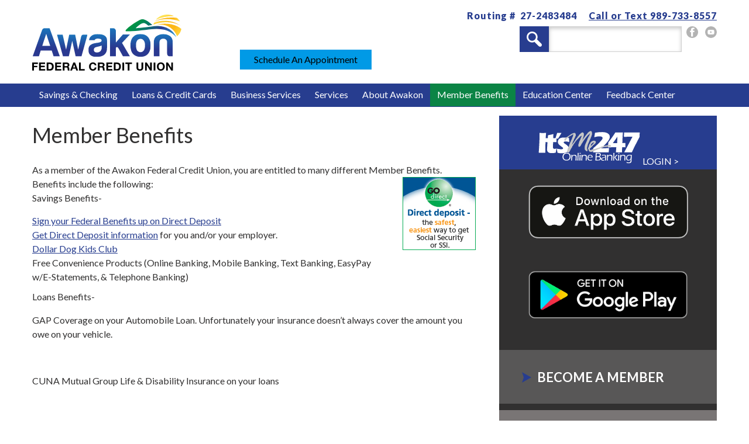

--- FILE ---
content_type: text/html; charset=UTF-8
request_url: https://awakonfcu.net/about/member-services/
body_size: 27866
content:
<!doctype html>

<!--[if lt IE 7]><html dir="ltr" lang="en-US" prefix="og: https://ogp.me/ns#" class="no-js lt-ie9 lt-ie8 lt-ie7"><![endif]-->
<!--[if (IE 7)&!(IEMobile)]><html dir="ltr" lang="en-US" prefix="og: https://ogp.me/ns#" class="no-js lt-ie9 lt-ie8"><![endif]-->
<!--[if (IE 8)&!(IEMobile)]><html dir="ltr" lang="en-US" prefix="og: https://ogp.me/ns#" class="no-js lt-ie9"><![endif]-->
<!--[if gt IE 8]><!--> <html dir="ltr" lang="en-US" prefix="og: https://ogp.me/ns#" class="no-js"><!--<![endif]-->

	<head>
		<meta charset="utf-8">

				<meta http-equiv="X-UA-Compatible" content="IE=edge">

				<meta name="HandheldFriendly" content="True">
		<meta name="MobileOptimized" content="320">
		<meta name="viewport" content="width=device-width, initial-scale=1"/>

				<link rel="apple-touch-icon" href="https://awakonfcu.net/wp-content/themes/awakon-2018/library/images/apple-touch-icon.png">
		<link rel="icon" href="https://awakonfcu.net/wp-content/themes/awakon-2018/favicon.png">
		<!--[if IE]>
			<link rel="shortcut icon" href="https://awakonfcu.net/wp-content/themes/awakon-2018/favicon.ico">
		<![endif]-->
				<meta name="msapplication-TileColor" content="#f01d4f">
		<meta name="msapplication-TileImage" content="https://awakonfcu.net/wp-content/themes/awakon-2018/library/images/win8-tile-icon.png">
            <meta name="theme-color" content="#121212">

		<link rel="pingback" href="https://awakonfcu.net/xmlrpc.php">

					<style>img:is([sizes="auto" i], [sizes^="auto," i]) { contain-intrinsic-size: 3000px 1500px }</style>
	
		<!-- All in One SEO 4.9.0 - aioseo.com -->
	<meta name="description" content="As a member of the Awakon Federal Credit Union, you are entitled to many different Member Benefits. Benefits include the following: Savings Benefits- Sign your Federal Benefits up on Direct Deposit Get Direct Deposit information for you and/or your employer. Dollar Dog Kids Club Free Convenience Products (Online Banking, Mobile Banking, Text Banking, EasyPay w/E-Statements, &amp;" />
	<meta name="robots" content="max-image-preview:large" />
	<link rel="canonical" href="https://awakonfcu.net/about/member-services/" />
	<meta name="generator" content="All in One SEO (AIOSEO) 4.9.0" />
		<meta property="og:locale" content="en_US" />
		<meta property="og:site_name" content="Awakon Federal Credit Union -" />
		<meta property="og:type" content="article" />
		<meta property="og:title" content="Member Benefits - Awakon Federal Credit Union" />
		<meta property="og:description" content="As a member of the Awakon Federal Credit Union, you are entitled to many different Member Benefits. Benefits include the following: Savings Benefits- Sign your Federal Benefits up on Direct Deposit Get Direct Deposit information for you and/or your employer. Dollar Dog Kids Club Free Convenience Products (Online Banking, Mobile Banking, Text Banking, EasyPay w/E-Statements, &amp;" />
		<meta property="og:url" content="https://awakonfcu.net/about/member-services/" />
		<meta property="article:published_time" content="2012-10-08T19:23:30+00:00" />
		<meta property="article:modified_time" content="2024-06-12T16:59:53+00:00" />
		<meta name="twitter:card" content="summary_large_image" />
		<meta name="twitter:title" content="Member Benefits - Awakon Federal Credit Union" />
		<meta name="twitter:description" content="As a member of the Awakon Federal Credit Union, you are entitled to many different Member Benefits. Benefits include the following: Savings Benefits- Sign your Federal Benefits up on Direct Deposit Get Direct Deposit information for you and/or your employer. Dollar Dog Kids Club Free Convenience Products (Online Banking, Mobile Banking, Text Banking, EasyPay w/E-Statements, &amp;" />
		<script type="application/ld+json" class="aioseo-schema">
			{"@context":"https:\/\/schema.org","@graph":[{"@type":"BreadcrumbList","@id":"https:\/\/awakonfcu.net\/about\/member-services\/#breadcrumblist","itemListElement":[{"@type":"ListItem","@id":"https:\/\/awakonfcu.net#listItem","position":1,"name":"Home","item":"https:\/\/awakonfcu.net","nextItem":{"@type":"ListItem","@id":"https:\/\/awakonfcu.net\/about\/#listItem","name":"About Awakon"}},{"@type":"ListItem","@id":"https:\/\/awakonfcu.net\/about\/#listItem","position":2,"name":"About Awakon","item":"https:\/\/awakonfcu.net\/about\/","nextItem":{"@type":"ListItem","@id":"https:\/\/awakonfcu.net\/about\/member-services\/#listItem","name":"Member Benefits"},"previousItem":{"@type":"ListItem","@id":"https:\/\/awakonfcu.net#listItem","name":"Home"}},{"@type":"ListItem","@id":"https:\/\/awakonfcu.net\/about\/member-services\/#listItem","position":3,"name":"Member Benefits","previousItem":{"@type":"ListItem","@id":"https:\/\/awakonfcu.net\/about\/#listItem","name":"About Awakon"}}]},{"@type":"Organization","@id":"https:\/\/awakonfcu.net\/#organization","name":"Awakon Federal Credit Union","url":"https:\/\/awakonfcu.net\/","telephone":"+19897338557","logo":{"@type":"ImageObject","url":"https:\/\/awakonfcu.net\/wp-content\/uploads\/AWA-logo-w.tag_-1.jpg","@id":"https:\/\/awakonfcu.net\/about\/member-services\/#organizationLogo","width":619,"height":314,"caption":"logo"},"image":{"@id":"https:\/\/awakonfcu.net\/about\/member-services\/#organizationLogo"}},{"@type":"WebPage","@id":"https:\/\/awakonfcu.net\/about\/member-services\/#webpage","url":"https:\/\/awakonfcu.net\/about\/member-services\/","name":"Member Benefits - Awakon Federal Credit Union","description":"As a member of the Awakon Federal Credit Union, you are entitled to many different Member Benefits. Benefits include the following: Savings Benefits- Sign your Federal Benefits up on Direct Deposit Get Direct Deposit information for you and\/or your employer. Dollar Dog Kids Club Free Convenience Products (Online Banking, Mobile Banking, Text Banking, EasyPay w\/E-Statements, &","inLanguage":"en-US","isPartOf":{"@id":"https:\/\/awakonfcu.net\/#website"},"breadcrumb":{"@id":"https:\/\/awakonfcu.net\/about\/member-services\/#breadcrumblist"},"datePublished":"2012-10-08T15:23:30-04:00","dateModified":"2024-06-12T12:59:53-04:00"},{"@type":"WebSite","@id":"https:\/\/awakonfcu.net\/#website","url":"https:\/\/awakonfcu.net\/","name":"Awakon Federal Credit Union","inLanguage":"en-US","publisher":{"@id":"https:\/\/awakonfcu.net\/#organization"}}]}
		</script>
		<!-- All in One SEO -->


	<!-- This site is optimized with the Yoast SEO plugin v26.4 - https://yoast.com/wordpress/plugins/seo/ -->
	<title>Member Benefits - Awakon Federal Credit Union</title>
	<meta name="description" content="Being an Awakon FCU member comes with great benefits like excellent rates, discounts, rewards, and more!" />
	<link rel="canonical" href="https://awakonfcu.net/about/member-services/" />
	<meta property="og:locale" content="en_US" />
	<meta property="og:type" content="article" />
	<meta property="og:title" content="Member Benefits | Awakon Federal Credit Union" />
	<meta property="og:description" content="Being an Awakon FCU member comes with great benefits like excellent rates, discounts, rewards, and more!" />
	<meta property="og:url" content="https://awakonfcu.net/about/member-services/" />
	<meta property="og:site_name" content="Awakon Federal Credit Union" />
	<meta property="article:modified_time" content="2024-06-12T16:59:53+00:00" />
	<meta property="og:image" content="https://awakonfcu.net/wp-content/uploads/godirect1251.jpg" />
	<meta name="twitter:card" content="summary_large_image" />
	<meta name="twitter:label1" content="Est. reading time" />
	<meta name="twitter:data1" content="3 minutes" />
	<script type="application/ld+json" class="yoast-schema-graph">{"@context":"https://schema.org","@graph":[{"@type":"WebPage","@id":"https://awakonfcu.net/about/member-services/","url":"https://awakonfcu.net/about/member-services/","name":"Member Benefits | Awakon Federal Credit Union","isPartOf":{"@id":"https://awakonfcu.net/#website"},"primaryImageOfPage":{"@id":"https://awakonfcu.net/about/member-services/#primaryimage"},"image":{"@id":"https://awakonfcu.net/about/member-services/#primaryimage"},"thumbnailUrl":"https://awakonfcu.net/wp-content/uploads/godirect1251.jpg","datePublished":"2012-10-08T19:23:30+00:00","dateModified":"2024-06-12T16:59:53+00:00","description":"Being an Awakon FCU member comes with great benefits like excellent rates, discounts, rewards, and more!","breadcrumb":{"@id":"https://awakonfcu.net/about/member-services/#breadcrumb"},"inLanguage":"en-US","potentialAction":[{"@type":"ReadAction","target":["https://awakonfcu.net/about/member-services/"]}]},{"@type":"ImageObject","inLanguage":"en-US","@id":"https://awakonfcu.net/about/member-services/#primaryimage","url":"https://awakonfcu.net/wp-content/uploads/godirect1251.jpg","contentUrl":"https://awakonfcu.net/wp-content/uploads/godirect1251.jpg","width":125,"height":125},{"@type":"BreadcrumbList","@id":"https://awakonfcu.net/about/member-services/#breadcrumb","itemListElement":[{"@type":"ListItem","position":1,"name":"Home","item":"https://awakonfcu.net/"},{"@type":"ListItem","position":2,"name":"About Awakon","item":"https://awakonfcu.net/about/"},{"@type":"ListItem","position":3,"name":"Member Benefits"}]},{"@type":"WebSite","@id":"https://awakonfcu.net/#website","url":"https://awakonfcu.net/","name":"Awakon Federal Credit Union","description":"","potentialAction":[{"@type":"SearchAction","target":{"@type":"EntryPoint","urlTemplate":"https://awakonfcu.net/?s={search_term_string}"},"query-input":{"@type":"PropertyValueSpecification","valueRequired":true,"valueName":"search_term_string"}}],"inLanguage":"en-US"}]}</script>
	<!-- / Yoast SEO plugin. -->


<link rel='dns-prefetch' href='//fonts.googleapis.com' />
<link rel="alternate" type="application/rss+xml" title="Awakon Federal Credit Union &raquo; Feed" href="https://awakonfcu.net/feed/" />
<link rel="alternate" type="application/rss+xml" title="Awakon Federal Credit Union &raquo; Comments Feed" href="https://awakonfcu.net/comments/feed/" />
		<!-- This site uses the Google Analytics by MonsterInsights plugin v9.10.0 - Using Analytics tracking - https://www.monsterinsights.com/ -->
							<script src="//www.googletagmanager.com/gtag/js?id=G-748R4W4HH6"  data-cfasync="false" data-wpfc-render="false" type="text/javascript" async></script>
			<script data-cfasync="false" data-wpfc-render="false" type="text/javascript">
				var mi_version = '9.10.0';
				var mi_track_user = true;
				var mi_no_track_reason = '';
								var MonsterInsightsDefaultLocations = {"page_location":"https:\/\/awakonfcu.net\/about\/member-services\/"};
								if ( typeof MonsterInsightsPrivacyGuardFilter === 'function' ) {
					var MonsterInsightsLocations = (typeof MonsterInsightsExcludeQuery === 'object') ? MonsterInsightsPrivacyGuardFilter( MonsterInsightsExcludeQuery ) : MonsterInsightsPrivacyGuardFilter( MonsterInsightsDefaultLocations );
				} else {
					var MonsterInsightsLocations = (typeof MonsterInsightsExcludeQuery === 'object') ? MonsterInsightsExcludeQuery : MonsterInsightsDefaultLocations;
				}

								var disableStrs = [
										'ga-disable-G-748R4W4HH6',
									];

				/* Function to detect opted out users */
				function __gtagTrackerIsOptedOut() {
					for (var index = 0; index < disableStrs.length; index++) {
						if (document.cookie.indexOf(disableStrs[index] + '=true') > -1) {
							return true;
						}
					}

					return false;
				}

				/* Disable tracking if the opt-out cookie exists. */
				if (__gtagTrackerIsOptedOut()) {
					for (var index = 0; index < disableStrs.length; index++) {
						window[disableStrs[index]] = true;
					}
				}

				/* Opt-out function */
				function __gtagTrackerOptout() {
					for (var index = 0; index < disableStrs.length; index++) {
						document.cookie = disableStrs[index] + '=true; expires=Thu, 31 Dec 2099 23:59:59 UTC; path=/';
						window[disableStrs[index]] = true;
					}
				}

				if ('undefined' === typeof gaOptout) {
					function gaOptout() {
						__gtagTrackerOptout();
					}
				}
								window.dataLayer = window.dataLayer || [];

				window.MonsterInsightsDualTracker = {
					helpers: {},
					trackers: {},
				};
				if (mi_track_user) {
					function __gtagDataLayer() {
						dataLayer.push(arguments);
					}

					function __gtagTracker(type, name, parameters) {
						if (!parameters) {
							parameters = {};
						}

						if (parameters.send_to) {
							__gtagDataLayer.apply(null, arguments);
							return;
						}

						if (type === 'event') {
														parameters.send_to = monsterinsights_frontend.v4_id;
							var hookName = name;
							if (typeof parameters['event_category'] !== 'undefined') {
								hookName = parameters['event_category'] + ':' + name;
							}

							if (typeof MonsterInsightsDualTracker.trackers[hookName] !== 'undefined') {
								MonsterInsightsDualTracker.trackers[hookName](parameters);
							} else {
								__gtagDataLayer('event', name, parameters);
							}
							
						} else {
							__gtagDataLayer.apply(null, arguments);
						}
					}

					__gtagTracker('js', new Date());
					__gtagTracker('set', {
						'developer_id.dZGIzZG': true,
											});
					if ( MonsterInsightsLocations.page_location ) {
						__gtagTracker('set', MonsterInsightsLocations);
					}
										__gtagTracker('config', 'G-748R4W4HH6', {"forceSSL":"true"} );
										window.gtag = __gtagTracker;										(function () {
						/* https://developers.google.com/analytics/devguides/collection/analyticsjs/ */
						/* ga and __gaTracker compatibility shim. */
						var noopfn = function () {
							return null;
						};
						var newtracker = function () {
							return new Tracker();
						};
						var Tracker = function () {
							return null;
						};
						var p = Tracker.prototype;
						p.get = noopfn;
						p.set = noopfn;
						p.send = function () {
							var args = Array.prototype.slice.call(arguments);
							args.unshift('send');
							__gaTracker.apply(null, args);
						};
						var __gaTracker = function () {
							var len = arguments.length;
							if (len === 0) {
								return;
							}
							var f = arguments[len - 1];
							if (typeof f !== 'object' || f === null || typeof f.hitCallback !== 'function') {
								if ('send' === arguments[0]) {
									var hitConverted, hitObject = false, action;
									if ('event' === arguments[1]) {
										if ('undefined' !== typeof arguments[3]) {
											hitObject = {
												'eventAction': arguments[3],
												'eventCategory': arguments[2],
												'eventLabel': arguments[4],
												'value': arguments[5] ? arguments[5] : 1,
											}
										}
									}
									if ('pageview' === arguments[1]) {
										if ('undefined' !== typeof arguments[2]) {
											hitObject = {
												'eventAction': 'page_view',
												'page_path': arguments[2],
											}
										}
									}
									if (typeof arguments[2] === 'object') {
										hitObject = arguments[2];
									}
									if (typeof arguments[5] === 'object') {
										Object.assign(hitObject, arguments[5]);
									}
									if ('undefined' !== typeof arguments[1].hitType) {
										hitObject = arguments[1];
										if ('pageview' === hitObject.hitType) {
											hitObject.eventAction = 'page_view';
										}
									}
									if (hitObject) {
										action = 'timing' === arguments[1].hitType ? 'timing_complete' : hitObject.eventAction;
										hitConverted = mapArgs(hitObject);
										__gtagTracker('event', action, hitConverted);
									}
								}
								return;
							}

							function mapArgs(args) {
								var arg, hit = {};
								var gaMap = {
									'eventCategory': 'event_category',
									'eventAction': 'event_action',
									'eventLabel': 'event_label',
									'eventValue': 'event_value',
									'nonInteraction': 'non_interaction',
									'timingCategory': 'event_category',
									'timingVar': 'name',
									'timingValue': 'value',
									'timingLabel': 'event_label',
									'page': 'page_path',
									'location': 'page_location',
									'title': 'page_title',
									'referrer' : 'page_referrer',
								};
								for (arg in args) {
																		if (!(!args.hasOwnProperty(arg) || !gaMap.hasOwnProperty(arg))) {
										hit[gaMap[arg]] = args[arg];
									} else {
										hit[arg] = args[arg];
									}
								}
								return hit;
							}

							try {
								f.hitCallback();
							} catch (ex) {
							}
						};
						__gaTracker.create = newtracker;
						__gaTracker.getByName = newtracker;
						__gaTracker.getAll = function () {
							return [];
						};
						__gaTracker.remove = noopfn;
						__gaTracker.loaded = true;
						window['__gaTracker'] = __gaTracker;
					})();
									} else {
										console.log("");
					(function () {
						function __gtagTracker() {
							return null;
						}

						window['__gtagTracker'] = __gtagTracker;
						window['gtag'] = __gtagTracker;
					})();
									}
			</script>
							<!-- / Google Analytics by MonsterInsights -->
		<script type="text/javascript">
/* <![CDATA[ */
window._wpemojiSettings = {"baseUrl":"https:\/\/s.w.org\/images\/core\/emoji\/16.0.1\/72x72\/","ext":".png","svgUrl":"https:\/\/s.w.org\/images\/core\/emoji\/16.0.1\/svg\/","svgExt":".svg","source":{"concatemoji":"https:\/\/awakonfcu.net\/wp-includes\/js\/wp-emoji-release.min.js"}};
/*! This file is auto-generated */
!function(s,n){var o,i,e;function c(e){try{var t={supportTests:e,timestamp:(new Date).valueOf()};sessionStorage.setItem(o,JSON.stringify(t))}catch(e){}}function p(e,t,n){e.clearRect(0,0,e.canvas.width,e.canvas.height),e.fillText(t,0,0);var t=new Uint32Array(e.getImageData(0,0,e.canvas.width,e.canvas.height).data),a=(e.clearRect(0,0,e.canvas.width,e.canvas.height),e.fillText(n,0,0),new Uint32Array(e.getImageData(0,0,e.canvas.width,e.canvas.height).data));return t.every(function(e,t){return e===a[t]})}function u(e,t){e.clearRect(0,0,e.canvas.width,e.canvas.height),e.fillText(t,0,0);for(var n=e.getImageData(16,16,1,1),a=0;a<n.data.length;a++)if(0!==n.data[a])return!1;return!0}function f(e,t,n,a){switch(t){case"flag":return n(e,"\ud83c\udff3\ufe0f\u200d\u26a7\ufe0f","\ud83c\udff3\ufe0f\u200b\u26a7\ufe0f")?!1:!n(e,"\ud83c\udde8\ud83c\uddf6","\ud83c\udde8\u200b\ud83c\uddf6")&&!n(e,"\ud83c\udff4\udb40\udc67\udb40\udc62\udb40\udc65\udb40\udc6e\udb40\udc67\udb40\udc7f","\ud83c\udff4\u200b\udb40\udc67\u200b\udb40\udc62\u200b\udb40\udc65\u200b\udb40\udc6e\u200b\udb40\udc67\u200b\udb40\udc7f");case"emoji":return!a(e,"\ud83e\udedf")}return!1}function g(e,t,n,a){var r="undefined"!=typeof WorkerGlobalScope&&self instanceof WorkerGlobalScope?new OffscreenCanvas(300,150):s.createElement("canvas"),o=r.getContext("2d",{willReadFrequently:!0}),i=(o.textBaseline="top",o.font="600 32px Arial",{});return e.forEach(function(e){i[e]=t(o,e,n,a)}),i}function t(e){var t=s.createElement("script");t.src=e,t.defer=!0,s.head.appendChild(t)}"undefined"!=typeof Promise&&(o="wpEmojiSettingsSupports",i=["flag","emoji"],n.supports={everything:!0,everythingExceptFlag:!0},e=new Promise(function(e){s.addEventListener("DOMContentLoaded",e,{once:!0})}),new Promise(function(t){var n=function(){try{var e=JSON.parse(sessionStorage.getItem(o));if("object"==typeof e&&"number"==typeof e.timestamp&&(new Date).valueOf()<e.timestamp+604800&&"object"==typeof e.supportTests)return e.supportTests}catch(e){}return null}();if(!n){if("undefined"!=typeof Worker&&"undefined"!=typeof OffscreenCanvas&&"undefined"!=typeof URL&&URL.createObjectURL&&"undefined"!=typeof Blob)try{var e="postMessage("+g.toString()+"("+[JSON.stringify(i),f.toString(),p.toString(),u.toString()].join(",")+"));",a=new Blob([e],{type:"text/javascript"}),r=new Worker(URL.createObjectURL(a),{name:"wpTestEmojiSupports"});return void(r.onmessage=function(e){c(n=e.data),r.terminate(),t(n)})}catch(e){}c(n=g(i,f,p,u))}t(n)}).then(function(e){for(var t in e)n.supports[t]=e[t],n.supports.everything=n.supports.everything&&n.supports[t],"flag"!==t&&(n.supports.everythingExceptFlag=n.supports.everythingExceptFlag&&n.supports[t]);n.supports.everythingExceptFlag=n.supports.everythingExceptFlag&&!n.supports.flag,n.DOMReady=!1,n.readyCallback=function(){n.DOMReady=!0}}).then(function(){return e}).then(function(){var e;n.supports.everything||(n.readyCallback(),(e=n.source||{}).concatemoji?t(e.concatemoji):e.wpemoji&&e.twemoji&&(t(e.twemoji),t(e.wpemoji)))}))}((window,document),window._wpemojiSettings);
/* ]]> */
</script>
<style id='wp-emoji-styles-inline-css' type='text/css'>

	img.wp-smiley, img.emoji {
		display: inline !important;
		border: none !important;
		box-shadow: none !important;
		height: 1em !important;
		width: 1em !important;
		margin: 0 0.07em !important;
		vertical-align: -0.1em !important;
		background: none !important;
		padding: 0 !important;
	}
</style>
<link rel='stylesheet' id='wp-block-library-css' href='https://awakonfcu.net/wp-includes/css/dist/block-library/style.min.css' type='text/css' media='all' />
<style id='classic-theme-styles-inline-css' type='text/css'>
/*! This file is auto-generated */
.wp-block-button__link{color:#fff;background-color:#32373c;border-radius:9999px;box-shadow:none;text-decoration:none;padding:calc(.667em + 2px) calc(1.333em + 2px);font-size:1.125em}.wp-block-file__button{background:#32373c;color:#fff;text-decoration:none}
</style>
<link rel='stylesheet' id='aioseo/css/src/vue/standalone/blocks/table-of-contents/global.scss-css' href='https://awakonfcu.net/wp-content/plugins/all-in-one-seo-pack/dist/Lite/assets/css/table-of-contents/global.e90f6d47.css' type='text/css' media='all' />
<style id='global-styles-inline-css' type='text/css'>
:root{--wp--preset--aspect-ratio--square: 1;--wp--preset--aspect-ratio--4-3: 4/3;--wp--preset--aspect-ratio--3-4: 3/4;--wp--preset--aspect-ratio--3-2: 3/2;--wp--preset--aspect-ratio--2-3: 2/3;--wp--preset--aspect-ratio--16-9: 16/9;--wp--preset--aspect-ratio--9-16: 9/16;--wp--preset--color--black: #000000;--wp--preset--color--cyan-bluish-gray: #abb8c3;--wp--preset--color--white: #ffffff;--wp--preset--color--pale-pink: #f78da7;--wp--preset--color--vivid-red: #cf2e2e;--wp--preset--color--luminous-vivid-orange: #ff6900;--wp--preset--color--luminous-vivid-amber: #fcb900;--wp--preset--color--light-green-cyan: #7bdcb5;--wp--preset--color--vivid-green-cyan: #00d084;--wp--preset--color--pale-cyan-blue: #8ed1fc;--wp--preset--color--vivid-cyan-blue: #0693e3;--wp--preset--color--vivid-purple: #9b51e0;--wp--preset--gradient--vivid-cyan-blue-to-vivid-purple: linear-gradient(135deg,rgba(6,147,227,1) 0%,rgb(155,81,224) 100%);--wp--preset--gradient--light-green-cyan-to-vivid-green-cyan: linear-gradient(135deg,rgb(122,220,180) 0%,rgb(0,208,130) 100%);--wp--preset--gradient--luminous-vivid-amber-to-luminous-vivid-orange: linear-gradient(135deg,rgba(252,185,0,1) 0%,rgba(255,105,0,1) 100%);--wp--preset--gradient--luminous-vivid-orange-to-vivid-red: linear-gradient(135deg,rgba(255,105,0,1) 0%,rgb(207,46,46) 100%);--wp--preset--gradient--very-light-gray-to-cyan-bluish-gray: linear-gradient(135deg,rgb(238,238,238) 0%,rgb(169,184,195) 100%);--wp--preset--gradient--cool-to-warm-spectrum: linear-gradient(135deg,rgb(74,234,220) 0%,rgb(151,120,209) 20%,rgb(207,42,186) 40%,rgb(238,44,130) 60%,rgb(251,105,98) 80%,rgb(254,248,76) 100%);--wp--preset--gradient--blush-light-purple: linear-gradient(135deg,rgb(255,206,236) 0%,rgb(152,150,240) 100%);--wp--preset--gradient--blush-bordeaux: linear-gradient(135deg,rgb(254,205,165) 0%,rgb(254,45,45) 50%,rgb(107,0,62) 100%);--wp--preset--gradient--luminous-dusk: linear-gradient(135deg,rgb(255,203,112) 0%,rgb(199,81,192) 50%,rgb(65,88,208) 100%);--wp--preset--gradient--pale-ocean: linear-gradient(135deg,rgb(255,245,203) 0%,rgb(182,227,212) 50%,rgb(51,167,181) 100%);--wp--preset--gradient--electric-grass: linear-gradient(135deg,rgb(202,248,128) 0%,rgb(113,206,126) 100%);--wp--preset--gradient--midnight: linear-gradient(135deg,rgb(2,3,129) 0%,rgb(40,116,252) 100%);--wp--preset--font-size--small: 13px;--wp--preset--font-size--medium: 20px;--wp--preset--font-size--large: 36px;--wp--preset--font-size--x-large: 42px;--wp--preset--spacing--20: 0.44rem;--wp--preset--spacing--30: 0.67rem;--wp--preset--spacing--40: 1rem;--wp--preset--spacing--50: 1.5rem;--wp--preset--spacing--60: 2.25rem;--wp--preset--spacing--70: 3.38rem;--wp--preset--spacing--80: 5.06rem;--wp--preset--shadow--natural: 6px 6px 9px rgba(0, 0, 0, 0.2);--wp--preset--shadow--deep: 12px 12px 50px rgba(0, 0, 0, 0.4);--wp--preset--shadow--sharp: 6px 6px 0px rgba(0, 0, 0, 0.2);--wp--preset--shadow--outlined: 6px 6px 0px -3px rgba(255, 255, 255, 1), 6px 6px rgba(0, 0, 0, 1);--wp--preset--shadow--crisp: 6px 6px 0px rgba(0, 0, 0, 1);}:where(.is-layout-flex){gap: 0.5em;}:where(.is-layout-grid){gap: 0.5em;}body .is-layout-flex{display: flex;}.is-layout-flex{flex-wrap: wrap;align-items: center;}.is-layout-flex > :is(*, div){margin: 0;}body .is-layout-grid{display: grid;}.is-layout-grid > :is(*, div){margin: 0;}:where(.wp-block-columns.is-layout-flex){gap: 2em;}:where(.wp-block-columns.is-layout-grid){gap: 2em;}:where(.wp-block-post-template.is-layout-flex){gap: 1.25em;}:where(.wp-block-post-template.is-layout-grid){gap: 1.25em;}.has-black-color{color: var(--wp--preset--color--black) !important;}.has-cyan-bluish-gray-color{color: var(--wp--preset--color--cyan-bluish-gray) !important;}.has-white-color{color: var(--wp--preset--color--white) !important;}.has-pale-pink-color{color: var(--wp--preset--color--pale-pink) !important;}.has-vivid-red-color{color: var(--wp--preset--color--vivid-red) !important;}.has-luminous-vivid-orange-color{color: var(--wp--preset--color--luminous-vivid-orange) !important;}.has-luminous-vivid-amber-color{color: var(--wp--preset--color--luminous-vivid-amber) !important;}.has-light-green-cyan-color{color: var(--wp--preset--color--light-green-cyan) !important;}.has-vivid-green-cyan-color{color: var(--wp--preset--color--vivid-green-cyan) !important;}.has-pale-cyan-blue-color{color: var(--wp--preset--color--pale-cyan-blue) !important;}.has-vivid-cyan-blue-color{color: var(--wp--preset--color--vivid-cyan-blue) !important;}.has-vivid-purple-color{color: var(--wp--preset--color--vivid-purple) !important;}.has-black-background-color{background-color: var(--wp--preset--color--black) !important;}.has-cyan-bluish-gray-background-color{background-color: var(--wp--preset--color--cyan-bluish-gray) !important;}.has-white-background-color{background-color: var(--wp--preset--color--white) !important;}.has-pale-pink-background-color{background-color: var(--wp--preset--color--pale-pink) !important;}.has-vivid-red-background-color{background-color: var(--wp--preset--color--vivid-red) !important;}.has-luminous-vivid-orange-background-color{background-color: var(--wp--preset--color--luminous-vivid-orange) !important;}.has-luminous-vivid-amber-background-color{background-color: var(--wp--preset--color--luminous-vivid-amber) !important;}.has-light-green-cyan-background-color{background-color: var(--wp--preset--color--light-green-cyan) !important;}.has-vivid-green-cyan-background-color{background-color: var(--wp--preset--color--vivid-green-cyan) !important;}.has-pale-cyan-blue-background-color{background-color: var(--wp--preset--color--pale-cyan-blue) !important;}.has-vivid-cyan-blue-background-color{background-color: var(--wp--preset--color--vivid-cyan-blue) !important;}.has-vivid-purple-background-color{background-color: var(--wp--preset--color--vivid-purple) !important;}.has-black-border-color{border-color: var(--wp--preset--color--black) !important;}.has-cyan-bluish-gray-border-color{border-color: var(--wp--preset--color--cyan-bluish-gray) !important;}.has-white-border-color{border-color: var(--wp--preset--color--white) !important;}.has-pale-pink-border-color{border-color: var(--wp--preset--color--pale-pink) !important;}.has-vivid-red-border-color{border-color: var(--wp--preset--color--vivid-red) !important;}.has-luminous-vivid-orange-border-color{border-color: var(--wp--preset--color--luminous-vivid-orange) !important;}.has-luminous-vivid-amber-border-color{border-color: var(--wp--preset--color--luminous-vivid-amber) !important;}.has-light-green-cyan-border-color{border-color: var(--wp--preset--color--light-green-cyan) !important;}.has-vivid-green-cyan-border-color{border-color: var(--wp--preset--color--vivid-green-cyan) !important;}.has-pale-cyan-blue-border-color{border-color: var(--wp--preset--color--pale-cyan-blue) !important;}.has-vivid-cyan-blue-border-color{border-color: var(--wp--preset--color--vivid-cyan-blue) !important;}.has-vivid-purple-border-color{border-color: var(--wp--preset--color--vivid-purple) !important;}.has-vivid-cyan-blue-to-vivid-purple-gradient-background{background: var(--wp--preset--gradient--vivid-cyan-blue-to-vivid-purple) !important;}.has-light-green-cyan-to-vivid-green-cyan-gradient-background{background: var(--wp--preset--gradient--light-green-cyan-to-vivid-green-cyan) !important;}.has-luminous-vivid-amber-to-luminous-vivid-orange-gradient-background{background: var(--wp--preset--gradient--luminous-vivid-amber-to-luminous-vivid-orange) !important;}.has-luminous-vivid-orange-to-vivid-red-gradient-background{background: var(--wp--preset--gradient--luminous-vivid-orange-to-vivid-red) !important;}.has-very-light-gray-to-cyan-bluish-gray-gradient-background{background: var(--wp--preset--gradient--very-light-gray-to-cyan-bluish-gray) !important;}.has-cool-to-warm-spectrum-gradient-background{background: var(--wp--preset--gradient--cool-to-warm-spectrum) !important;}.has-blush-light-purple-gradient-background{background: var(--wp--preset--gradient--blush-light-purple) !important;}.has-blush-bordeaux-gradient-background{background: var(--wp--preset--gradient--blush-bordeaux) !important;}.has-luminous-dusk-gradient-background{background: var(--wp--preset--gradient--luminous-dusk) !important;}.has-pale-ocean-gradient-background{background: var(--wp--preset--gradient--pale-ocean) !important;}.has-electric-grass-gradient-background{background: var(--wp--preset--gradient--electric-grass) !important;}.has-midnight-gradient-background{background: var(--wp--preset--gradient--midnight) !important;}.has-small-font-size{font-size: var(--wp--preset--font-size--small) !important;}.has-medium-font-size{font-size: var(--wp--preset--font-size--medium) !important;}.has-large-font-size{font-size: var(--wp--preset--font-size--large) !important;}.has-x-large-font-size{font-size: var(--wp--preset--font-size--x-large) !important;}
:where(.wp-block-post-template.is-layout-flex){gap: 1.25em;}:where(.wp-block-post-template.is-layout-grid){gap: 1.25em;}
:where(.wp-block-columns.is-layout-flex){gap: 2em;}:where(.wp-block-columns.is-layout-grid){gap: 2em;}
:root :where(.wp-block-pullquote){font-size: 1.5em;line-height: 1.6;}
</style>
<link rel='stylesheet' id='tablepress-default-css' href='https://awakonfcu.net/wp-content/tablepress-combined.min.css' type='text/css' media='all' />
<link rel='stylesheet' id='google-fonts-css' href='https://fonts.googleapis.com/css?family=Lato%3A400%2C400i%2C700%2C700i%2C900' type='text/css' media='all' />
<link rel='stylesheet' id='mobile-css-css' href='https://awakonfcu.net/wp-content/themes/awakon-2018/library/css/jquery.sidr.light.css' type='text/css' media='all' />
<link rel='stylesheet' id='animate-css-css' href='https://awakonfcu.net/wp-content/themes/awakon-2018/library/css/aos.css' type='text/css' media='all' />
<link rel='stylesheet' id='bones-stylesheet-css' href='https://awakonfcu.net/wp-content/themes/awakon-2018/library/css/style.css' type='text/css' media='all' />
<!--[if lt IE 9]>
<link rel='stylesheet' id='bones-ie-only-css' href='https://awakonfcu.net/wp-content/themes/awakon-2018/library/css/ie.css' type='text/css' media='all' />
<![endif]-->
<script type="text/javascript" src="https://awakonfcu.net/wp-content/plugins/google-analytics-for-wordpress/assets/js/frontend-gtag.min.js" id="monsterinsights-frontend-script-js" async="async" data-wp-strategy="async"></script>
<script data-cfasync="false" data-wpfc-render="false" type="text/javascript" id='monsterinsights-frontend-script-js-extra'>/* <![CDATA[ */
var monsterinsights_frontend = {"js_events_tracking":"true","download_extensions":"doc,pdf,ppt,zip,xls,docx,pptx,xlsx","inbound_paths":"[]","home_url":"https:\/\/awakonfcu.net","hash_tracking":"false","v4_id":"G-748R4W4HH6"};/* ]]> */
</script>
<script type="text/javascript" src="https://awakonfcu.net/wp-content/themes/awakon-2018/library/js/libs/modernizr.custom.min.js" id="bones-modernizr-js"></script>
<script type="text/javascript" src="https://awakonfcu.net/wp-includes/js/jquery/jquery.min.js" id="jquery-core-js"></script>
<script type="text/javascript" src="https://awakonfcu.net/wp-includes/js/jquery/jquery-migrate.min.js" id="jquery-migrate-js"></script>
<link rel="https://api.w.org/" href="https://awakonfcu.net/wp-json/" /><link rel="alternate" title="JSON" type="application/json" href="https://awakonfcu.net/wp-json/wp/v2/pages/318" /><link rel='shortlink' href='https://awakonfcu.net/?p=318' />
<link rel="alternate" title="oEmbed (JSON)" type="application/json+oembed" href="https://awakonfcu.net/wp-json/oembed/1.0/embed?url=https%3A%2F%2Fawakonfcu.net%2Fabout%2Fmember-services%2F" />
<link rel="alternate" title="oEmbed (XML)" type="text/xml+oembed" href="https://awakonfcu.net/wp-json/oembed/1.0/embed?url=https%3A%2F%2Fawakonfcu.net%2Fabout%2Fmember-services%2F&#038;format=xml" />

<script>sessionStorage.linkDisclosure = 'You are now leaving this website, headed to a third party website not operated by this site.\n\nWe are not responsible for the content of this new site, nor are we in control of any transactions that occur outside of our site.\n\nPlease review the new site\'s privacy and security policies, as they may differ from those of this site.';</script>

<script>sessionStorage.mailtoDisclosure = 'NOTICE: Email is not considered a secure channel!\n\nPlease do not include private data such as birth date, account number, SSN, etc, in any emails you send to us.\n\nClick OK to proceed to email.';</script>
<style type="text/css" id="custom-background-css">
body.custom-background { background-color: #ffffff; }
</style>
			<style type="text/css" id="wp-custom-css">
			span.gc-slider-stop {background-color: #273d8f;} 

#gform_submit_button_1 :focus { background-color: green;
}

#primary .login:hover { background-color: inherit !important; }
#primary .login:hover a { color: white !important; }

.gform_wrapper.gravity-theme .gfield-choice-input+label {margin-bottom: 20px;}

.gform_wrapper.gravity-theme .gfield-choice-input {margin-bottom: 20px;}		</style>
				
				
		<script type="text/javascript" src="//cdn.rlets.com/capture_configs/a10/8cb/9e4/30c4271bb10103e39afa6fc.js" async="async"></script>

	</head>

	<body class="wp-singular page-template-default page page-id-318 page-child parent-pageid-119 custom-background wp-theme-awakon-2018" itemscope itemtype="http://schema.org/WebPage">

		<div id="container">

			
			
			
			<header class="header" role="banner" itemscope itemtype="http://schema.org/WPHeader">

				<div id="inner-header" class="cf">

					<div class="wrap">

						<div id="mobile-menu" class="fullwidth-col mobile clearfix">

							<div id="sidr-wrap">
								<a id="sidr-menu" href="#sidr-main" title="Mobile Menu"></a>
							</div><!-- end #sidr-wrap -->

						</div><!-- end #mobile-header -->

						<div id="mobile-login">

														<div class="login">
								<a href="https://www.itsme247.com/122/"><?xml version="1.0" encoding="utf-8"?>
<!-- Generator: Adobe Illustrator 22.0.1, SVG Export Plug-In . SVG Version: 6.00 Build 0)  -->
<svg version="1.1" class="im247svg" xmlns="http://www.w3.org/2000/svg" xmlns:xlink="http://www.w3.org/1999/xlink" x="0px" y="0px"
	 viewBox="0 0 390.8 131.9" style="enable-background:new 0 0 390.8 131.9;" xml:space="preserve">
<style type="text/css">
	.im247svg .st0{fill:#FFFFFF;}
	.im247svg .st1{fill:#C6C6C6;}
</style>
<g>
	<path class="st0" d="M111.5,87c2,0,4,0.3,5.8,0.9s3.5,1.6,4.9,2.9c1.4,1.4,2.4,2.9,3,4.6s0.9,3.6,0.9,5.5c0,2.1-0.3,4.2-1,6.1
		c-0.7,2-1.7,3.6-3.1,5s-3.1,2.4-5.1,3.1s-4.1,1-6.4,1c-2.1,0-4.1-0.3-6.1-0.9c-1.9-0.6-3.6-1.6-5-2.9s-2.4-2.8-3-4.6
		c-0.6-1.8-0.9-3.6-0.9-5.6c0-2.2,0.4-4.2,1.1-6.2s1.8-3.7,3.3-5c1.4-1.4,3.2-2.4,5.2-3.1C107.1,87.4,109.3,87,111.5,87z
		 M111.2,89.8c-1.7,0-3.2,0.3-4.7,0.8s-2.8,1.4-3.9,2.6s-1.9,2.6-2.5,4.1c-0.5,1.6-0.8,3.3-0.8,5c0,1.6,0.3,3.1,0.8,4.6
		s1.3,2.7,2.3,3.7s2.3,1.7,3.7,2.2c1.4,0.5,2.9,0.7,4.5,0.7s3.1-0.3,4.6-0.8s2.7-1.3,3.8-2.4c1.1-1.1,1.8-2.5,2.4-4
		c0.5-1.6,0.8-3.2,0.8-5c0-1.6-0.2-3.2-0.7-4.7s-1.2-2.8-2.2-3.8c-1-1.1-2.2-1.8-3.6-2.3C114.3,90.1,112.8,89.8,111.2,89.8z"/>
	<path class="st0" d="M127.9,115.8c0.7-8.7,1-15.7,1-21h1.9c0.5,0,1.1,0,1.8,0l-0.3,4.2c0.3-0.6,0.6-1,0.8-1.3s0.5-0.6,0.8-1
		c0.3-0.3,0.8-0.7,1.2-1c0.5-0.3,1-0.5,1.7-0.7c0.6-0.2,1.3-0.3,1.9-0.4c0.7-0.1,1.3-0.1,2-0.1c1.2,0,2.3,0.1,3.4,0.4
		c1.1,0.3,2,0.8,2.7,1.4c0.7,0.7,1.2,1.4,1.4,2.2c0.2,0.8,0.4,1.7,0.4,2.6c0,0.2,0,0.5,0,1s0,1.2-0.1,2l-0.4,8.7
		c0,0.8,0,1.8-0.1,3.1c-0.6,0-1.2,0-1.8,0c-0.7,0-1.3,0-1.9,0c0.1-1.7,0.2-3.3,0.3-4.8l0.3-4.8c0.1-1.7,0.1-2.9,0.1-3.8
		c0-1.2-0.2-2.2-0.6-2.9s-1.1-1.3-2-1.7c-0.9-0.4-1.9-0.6-3.1-0.6c-1.6,0-3,0.4-4.1,1.1s-1.9,1.7-2.5,3c-0.4,0.9-0.7,2.3-0.9,4.1
		c-0.2,2.2-0.4,5.6-0.4,10.4c-0.8,0-1.4,0-1.8,0C129.4,115.8,128.8,115.8,127.9,115.8z"/>
	<path class="st0" d="M151.5,115.8c0.3-4.3,0.5-9.3,0.8-15.2c0.2-4.2,0.3-8.6,0.4-13.2h1.9c0.4,0,1,0,1.8,0l-0.6,12.2l-0.5,12.3
		l-0.1,3.8c-0.8,0-1.4,0-1.8,0C153.4,115.8,152.7,115.8,151.5,115.8z"/>
	<path class="st0" d="M159,115.8l0.4-5.2l0.4-8.9l0.2-6.9h1.9h1.9c-0.2,2.2-0.3,4.4-0.4,6.8c-0.1,2.4-0.2,4.9-0.3,7.7
		c-0.1,2.8-0.1,5-0.1,6.5c-0.9,0-1.5,0-1.9,0C160.7,115.8,160,115.8,159,115.8z M160,90.3c0-1.3,0.1-2.3,0.1-2.9c0.8,0,1.4,0,2,0
		c0.7,0,1.4,0,2,0c0,0.4-0.1,1.4-0.1,2.9c-0.7,0-1.4,0-1.9,0C161.5,90.3,160.8,90.3,160,90.3z"/>
	<path class="st0" d="M166.3,115.8c0.7-8.7,1-15.7,1-21h1.9c0.5,0,1.1,0,1.8,0l-0.3,4.2c0.3-0.6,0.6-1,0.8-1.3s0.5-0.6,0.8-1
		c0.3-0.3,0.8-0.7,1.2-1c0.5-0.3,1-0.5,1.7-0.7c0.6-0.2,1.3-0.3,1.9-0.4c0.7-0.1,1.3-0.1,2-0.1c1.2,0,2.3,0.1,3.4,0.4
		c1.1,0.3,2,0.8,2.7,1.4c0.7,0.7,1.2,1.4,1.4,2.2c0.2,0.8,0.4,1.7,0.4,2.6c0,0.2,0,0.5,0,1s0,1.2-0.1,2l-0.4,8.7
		c0,0.8,0,1.8-0.1,3.1c-0.6,0-1.2,0-1.8,0c-0.7,0-1.3,0-1.9,0c0.1-1.7,0.2-3.3,0.3-4.8l0.3-4.8c0.1-1.7,0.1-2.9,0.1-3.8
		c0-1.2-0.2-2.2-0.6-2.9c-0.4-0.7-1.1-1.3-2-1.7c-0.9-0.4-1.9-0.6-3.1-0.6c-1.6,0-3,0.4-4.1,1.1s-1.9,1.7-2.5,3
		c-0.4,0.9-0.7,2.3-0.9,4.1c-0.2,2.2-0.4,5.6-0.4,10.4c-0.8,0-1.4,0-1.8,0S167.1,115.8,166.3,115.8z"/>
	<path class="st0" d="M207.1,112.5c-0.2,0.8-0.3,1.7-0.5,2.9c-1.3,0.3-2.5,0.6-3.5,0.7s-1.9,0.2-2.9,0.2c-1.7,0-3.3-0.2-4.7-0.6
		s-2.6-1.1-3.5-2.2c-1-1-1.7-2.2-2.1-3.5c-0.4-1.3-0.6-2.7-0.6-4.2c0-2.1,0.4-4,1.2-5.7c0.8-1.8,2-3.2,3.6-4.2s3.6-1.5,6-1.5
		c1.3,0,2.5,0.2,3.6,0.6s2.1,0.9,2.9,1.7c0.8,0.7,1.3,1.7,1.8,2.8c0.4,1.1,0.6,2.3,0.6,3.6c0,0.5,0,1-0.1,1.5h-15.8
		c-0.1,0.8-0.1,1.3-0.1,1.7c0,1.5,0.3,2.8,0.9,4c0.6,1.2,1.5,2.2,2.7,2.8c1.2,0.6,2.6,0.9,4.1,0.9
		C202.4,113.9,204.5,113.4,207.1,112.5z M193.1,102.7h12.4c0-0.9-0.1-1.5-0.2-2c-0.1-0.5-0.3-1-0.5-1.5c-0.3-0.5-0.6-1-1.1-1.3
		c-0.5-0.4-1-0.7-1.6-0.9c-0.6-0.2-1.3-0.3-2-0.3c-0.8,0-1.5,0.1-2.3,0.3c-0.7,0.2-1.3,0.5-1.9,0.9c-0.5,0.4-1,0.8-1.4,1.4
		c-0.4,0.5-0.7,1-0.9,1.5C193.5,101.2,193.3,101.8,193.1,102.7z"/>
	<path class="st0" d="M219.3,115.8c0.2-2.8,0.4-5.1,0.5-6.9s0.2-5.1,0.4-10.1s0.2-8.1,0.2-9.4v-2c1.9,0,3.3,0,4.3,0
		c0.8,0,1.9,0,3.3,0c1.4,0,2.4,0,3.2,0c1.5,0,2.7,0.1,3.5,0.2c0.8,0.2,1.5,0.4,2.1,0.7c0.6,0.3,1.1,0.8,1.6,1.3
		c0.4,0.5,0.8,1.1,1,1.9c0.3,0.7,0.4,1.6,0.4,2.5c0,0.7-0.1,1.4-0.3,2c-0.2,0.7-0.4,1.3-0.8,1.8c-0.4,0.6-0.8,1.1-1.2,1.5
		c-0.5,0.4-0.9,0.7-1.3,1c-0.4,0.2-1,0.5-1.7,0.7c0.7,0.2,1.3,0.4,1.7,0.5c0.4,0.2,0.8,0.4,1.3,0.7c0.4,0.3,0.8,0.6,1.2,1
		s0.7,0.8,0.9,1.3s0.4,1,0.5,1.6s0.2,1.2,0.2,1.8c0,0.9-0.1,1.7-0.4,2.5c-0.3,0.8-0.6,1.5-1.1,2.1s-1.1,1.2-1.8,1.6s-1.3,0.7-2,1
		c-0.7,0.2-1.5,0.4-2.6,0.5s-2.5,0.1-4.3,0.1h-5.3L219.3,115.8z M223.3,113.2h5.4c1.5,0,2.6-0.1,3.4-0.2c0.7-0.2,1.5-0.5,2.2-0.9
		s1.3-1.1,1.7-1.9s0.6-1.7,0.6-2.7c0-0.8-0.1-1.5-0.4-2.1c-0.3-0.6-0.7-1.2-1.2-1.6c-0.5-0.5-1.2-0.8-1.9-1s-1.8-0.3-3.2-0.3h-6
		L223.3,113.2z M223.8,99.9h3.8c1.7,0,2.8,0,3.4-0.1c0.6-0.1,1.3-0.3,2-0.5c0.7-0.3,1.3-0.7,1.8-1.2s0.8-1.1,1-1.8
		c0.2-0.6,0.3-1.3,0.3-1.9c0-0.7-0.1-1.3-0.3-1.8s-0.6-1-1-1.3c-0.5-0.4-1-0.6-1.6-0.8s-1.6-0.2-2.8-0.2h-6.1L223.8,99.9z"/>
	<path class="st0" d="M243.6,98.2c0.1-0.6,0.3-1.5,0.4-2.7c1.7-0.4,3.1-0.7,4.3-0.9c1.2-0.2,2.4-0.2,3.6-0.2c1.2,0,2.4,0.1,3.5,0.3
		c1.1,0.2,2,0.6,2.7,1.1c0.7,0.5,1.2,1.1,1.4,1.8c0.2,0.7,0.4,1.4,0.4,2.1c0,1-0.1,2.6-0.2,4.8c-0.1,2.3-0.3,4.3-0.3,6.2
		c-0.1,1.9-0.1,3.6-0.1,5.1c-0.7,0-1.4,0-1.8,0s-1.1,0-1.9,0l0.4-5.7l0.3-6.7c-0.5,0.4-0.8,0.6-1.1,0.8c-0.2,0.2-0.5,0.3-0.8,0.4
		s-0.6,0.3-1,0.4s-1.1,0.3-2.1,0.6c-1.1,0.3-1.8,0.5-2.3,0.7c-1,0.3-1.7,0.6-2.3,0.9s-1,0.6-1.4,1s-0.6,0.7-0.8,1.1
		s-0.3,0.9-0.3,1.4c0,0.7,0.2,1.4,0.7,2c0.4,0.6,1,0.9,1.7,1.2c0.7,0.2,1.5,0.3,2.4,0.3c0.6,0,1.2,0,1.8-0.1s1.5-0.3,2.6-0.6
		c-0.2,0.5-0.4,1.4-0.7,2.5c-1,0.2-1.8,0.3-2.5,0.4c-0.6,0-1.2,0.1-1.8,0.1c-1.9,0-3.4-0.2-4.4-0.7c-1.1-0.4-1.9-1.1-2.4-2
		s-0.8-1.9-0.8-3c0-0.6,0.1-1.2,0.3-1.7s0.4-1,0.8-1.4c0.3-0.4,0.8-0.9,1.4-1.3c0.6-0.4,1.2-0.8,1.8-1.1c0.6-0.3,1.4-0.6,2.3-0.8
		c0.9-0.3,2.2-0.6,4.1-1.1c0.6-0.1,1.1-0.3,1.6-0.4c0.4-0.1,0.8-0.3,1.1-0.4s0.6-0.3,0.9-0.5c0.2-0.2,0.5-0.4,0.7-0.7
		c0.2-0.3,0.4-0.5,0.5-0.8s0.1-0.6,0.1-0.8c0-0.7-0.2-1.3-0.7-1.7c-0.4-0.5-1-0.8-1.7-1s-1.6-0.3-2.5-0.3s-1.8,0.1-2.8,0.2
		c-0.9,0.1-1.8,0.3-2.5,0.5C245.5,97.4,244.7,97.8,243.6,98.2z"/>
	<path class="st0" d="M262.7,115.8c0.7-8.7,1-15.7,1-21h1.9c0.5,0,1.1,0,1.8,0l-0.3,4.2c0.3-0.6,0.6-1,0.8-1.3
		c0.2-0.3,0.5-0.6,0.8-1c0.3-0.3,0.8-0.7,1.2-1c0.5-0.3,1-0.5,1.7-0.7c0.6-0.2,1.3-0.3,1.9-0.4c0.7-0.1,1.3-0.1,2-0.1
		c1.2,0,2.3,0.1,3.4,0.4s2,0.8,2.7,1.4c0.7,0.7,1.2,1.4,1.4,2.2c0.2,0.8,0.4,1.7,0.4,2.6c0,0.2,0,0.5,0,1s0,1.2-0.1,2l-0.4,8.7
		c0,0.8,0,1.8-0.1,3.1c-0.6,0-1.2,0-1.8,0c-0.7,0-1.3,0-1.9,0c0.1-1.7,0.2-3.3,0.3-4.8l0.3-4.8c0.1-1.7,0.1-2.9,0.1-3.8
		c0-1.2-0.2-2.2-0.6-2.9c-0.4-0.7-1.1-1.3-2-1.7c-0.9-0.4-1.9-0.6-3.1-0.6c-1.6,0-3,0.4-4.1,1.1s-1.9,1.7-2.5,3
		c-0.4,0.9-0.7,2.3-0.9,4.1c-0.2,2.2-0.4,5.6-0.4,10.4c-0.8,0-1.4,0-1.8,0C264.2,115.8,263.5,115.8,262.7,115.8z"/>
	<path class="st0" d="M286.3,115.8l0.4-5.6l0.4-10.8l0.2-9c0-1.3,0-2.3,0-2.9h1.9c0.4,0,1,0,1.8,0c-0.2,2.2-0.4,6.6-0.7,13
		c-0.3,6.4-0.4,11.5-0.4,15.4c-0.9,0-1.5,0-1.8,0C287.8,115.8,287.2,115.8,286.3,115.8z M290.6,104.1l4.2-4.5
		c1.5-1.6,2.9-3.2,4.2-4.8c1,0,1.6,0,2.1,0s1.3,0,2.2,0l-9,9.3c1.7,2.2,4.9,6.1,9.7,11.7c-0.9,0-1.5,0-2.1,0c-0.5,0-1.2,0-2.1,0
		l-3.1-4.1c-0.3-0.4-0.9-1.2-1.9-2.4l-3.2-3.9L290.6,104.1z"/>
	<path class="st0" d="M304.7,115.8l0.4-5.2l0.4-8.9l0.2-6.9h1.9h1.9c-0.2,2.2-0.3,4.4-0.4,6.8s-0.2,4.9-0.3,7.7
		c-0.1,2.8-0.1,5-0.1,6.5c-0.9,0-1.5,0-1.9,0C306.3,115.8,305.7,115.8,304.7,115.8z M305.6,90.3c0-1.3,0.1-2.3,0.1-2.9
		c0.8,0,1.4,0,2,0c0.7,0,1.4,0,2,0c0,0.4-0.1,1.4-0.1,2.9c-0.7,0-1.4,0-1.9,0C307.1,90.3,306.4,90.3,305.6,90.3z"/>
	<path class="st0" d="M311.9,115.8c0.7-8.7,1-15.7,1-21h1.9c0.5,0,1.1,0,1.8,0l-0.3,4.2c0.3-0.6,0.6-1,0.8-1.3
		c0.2-0.3,0.5-0.6,0.8-1c0.3-0.3,0.8-0.7,1.2-1c0.5-0.3,1-0.5,1.7-0.7c0.6-0.2,1.3-0.3,1.9-0.4c0.7-0.1,1.3-0.1,2-0.1
		c1.2,0,2.3,0.1,3.4,0.4s2,0.8,2.7,1.4c0.7,0.7,1.2,1.4,1.4,2.2c0.2,0.8,0.4,1.7,0.4,2.6c0,0.2,0,0.5,0,1s0,1.2-0.1,2l-0.4,8.7
		c0,0.8,0,1.8-0.1,3.1c-0.6,0-1.2,0-1.8,0c-0.7,0-1.3,0-1.9,0c0.1-1.7,0.2-3.3,0.3-4.8l0.3-4.8c0.1-1.7,0.1-2.9,0.1-3.8
		c0-1.2-0.2-2.2-0.6-2.9c-0.4-0.7-1.1-1.3-2-1.7c-0.9-0.4-1.9-0.6-3.1-0.6c-1.6,0-3,0.4-4.1,1.1s-1.9,1.7-2.5,3
		c-0.4,0.9-0.7,2.3-0.9,4.1c-0.2,2.2-0.4,5.6-0.4,10.4c-0.8,0-1.4,0-1.8,0C313.4,115.8,312.8,115.8,311.9,115.8z"/>
	<path class="st0" d="M336.8,121.9c1.8,0.6,3.4,0.9,4.6,1.1s2.4,0.3,3.4,0.3c1.1,0,2.2-0.2,3.2-0.5c0.8-0.3,1.5-0.6,2.1-1.1
		c0.4-0.4,0.8-0.9,1.1-1.5c0.4-0.8,0.6-1.8,0.8-3c0.1-1,0.2-2.9,0.3-5.9c-0.3,0.6-0.6,1.1-0.9,1.5s-0.6,0.8-1.1,1.2
		c-0.5,0.4-1,0.8-1.6,1.1c-0.6,0.3-1.3,0.6-2.1,0.8s-1.6,0.3-2.5,0.3c-1.3,0-2.4-0.2-3.5-0.5s-2.1-0.9-2.9-1.7
		c-0.9-0.8-1.5-1.8-2-3.1c-0.4-1.2-0.7-2.5-0.7-3.9c0-1.9,0.3-3.6,1-5.3c0.7-1.7,1.7-3.1,2.9-4.2c1.3-1.1,2.8-1.9,4.4-2.4
		s3.4-0.7,5.3-0.7c2.1,0,4.8,0.3,8,0.9l-0.2,2.6l-0.6,11.6c0,0.2,0,1.6-0.1,4.2l-0.1,4.3c-0.1,0.9-0.2,1.7-0.4,2.4
		c-0.2,0.6-0.4,1.1-0.7,1.6c-0.2,0.5-0.6,0.9-0.9,1.3c-0.4,0.4-0.8,0.8-1.3,1.1c-0.5,0.3-1,0.6-1.6,0.8c-0.8,0.3-1.6,0.5-2.4,0.6
		c-0.9,0.2-1.9,0.2-2.8,0.2c-1.4,0-2.7-0.1-4-0.2s-2.8-0.4-4.4-0.8l-0.1-1.1C337,123.5,336.9,122.9,336.8,121.9z M352.8,97.4
		c-1.5-0.3-3-0.5-4.3-0.5c-1.4,0-2.6,0.2-3.8,0.5c-1.2,0.3-2.2,0.9-3.2,1.7c-1,0.8-1.7,1.9-2.3,3.3c-0.5,1.3-0.8,2.7-0.8,4.2
		c0,1.3,0.2,2.6,0.7,3.7s1.2,1.9,2.3,2.5c1,0.6,2.2,0.8,3.5,0.8c1.1,0,2.1-0.2,3-0.6s1.7-1,2.3-1.8c0.7-0.8,1.2-1.8,1.6-2.9
		c0.3-0.8,0.5-1.9,0.6-3.4C352.6,103.7,352.7,101.2,352.8,97.4z"/>
</g>
<g>
	<path class="st0" d="M210.7,85.1c0.1-1.7,0.3-4,0.3-6.8c0.1-2.8,0.2-5.7,0.3-8.7c3.8-3.1,7.3-6.1,10.5-9c5.2-4.7,9.7-9.2,13.7-13.4
		c3.2-3.3,5.9-6.4,8-9.1c1.2-1.6,2.1-3,2.5-4.1c0.3-0.8,0.4-1.6,0.4-2.4c0-1.1-0.2-2-0.7-2.8s-1.2-1.5-2.2-2s-2.3-1-3.7-1.3
		c-1.5-0.3-3.1-0.5-5-0.5c-2.6,0-5.3,0.2-8.1,0.7c-2.8,0.4-6.7,1.3-11.6,2.5l1.4-7.8c0.3-1.6,0.8-4.6,1.4-9c9.6-1.6,18.6-2.4,27-2.4
		c3.8,0,7.5,0.3,11,1c3.5,0.7,6.6,1.9,9.4,3.5c2.8,1.7,4.9,3.6,6.2,5.8c1.4,2.2,2.1,4.6,2.1,7.1c0,1.7-0.2,3.3-0.6,5
		c-0.4,1.6-1.2,3.4-2.2,5.5c-1.4,2.6-3.1,5.2-5.2,7.8c-3,3.8-6.5,7.8-10.5,11.9c-3.8,3.9-8.4,8.2-13.7,13l6,0.1c1.4,0,4.2,0,8.5-0.1
		c4.2-0.1,7.2-0.1,8.8-0.2s3.7-0.2,6.1-0.5c-0.1,1.8-0.3,3.9-0.5,6.6c-0.2,2.6-0.5,5.8-0.7,9.6C260.5,85,251,85,241.1,85
		C229.2,85,219,85,210.7,85.1z"/>
	<path class="st0" d="M296.6,85.1c0.3-3.3,0.6-6.7,0.9-10.4c0.3-3.7,0.4-6.6,0.6-8.7l-6,0.1h-4.5L267,66.4l0.2-1.7
		c0-0.4,0.1-1.6,0.2-3.6l0.4-10.4c0-0.9,0.1-2,0.1-3c3.7-4.5,8-10.1,12.9-16.8s9.5-13.6,13.9-20.6c5.6,0.1,10.7,0.1,15.2,0.1
		c4.2,0,8.6,0,13.1-0.1c-0.6,7.7-1.1,15.3-1.4,22.7s-0.5,13-0.6,16.8c1.8,0.1,3.8,0.1,6.2,0.1c1.9,0,2.9,0,3.2,0
		c0.3,0,1-0.1,2.1-0.1c-0.2,4.4-0.3,9-0.3,13.9v2.6c-2.2-0.2-5.4-0.2-9.7-0.2l-2.2,0.1c-0.3,3.5-0.5,9.9-0.5,19.1
		c-3.6-0.1-7.4-0.1-11.2-0.1C304.9,85,301,85,296.6,85.1z M301.3,50.6l1.1-24.7c-2.4,3.8-4.4,6.8-6,9c-1.5,2.2-2.7,3.8-3.4,4.8
		l-8,11L301.3,50.6L301.3,50.6z"/>
	<path class="st0" d="M327.9,85.1c2.2-4.1,4.3-8,6.3-11.7s6-11,11.8-22l9.7-18.4c0.7-1.3,1.8-3.5,3.3-6.5c-3.2,0-5.7-0.1-7.4-0.1
		c-7.6,0-15.9,0.2-24.9,0.7c0.4-4.9,0.6-10.5,0.8-16.8h58.9l-0.8,17.3l-13.1,25.2l-8.3,16.5c-2.2,4.6-4.7,9.9-7.4,15.8
		C356.8,85.1,327.9,85.1,327.9,85.1z"/>
</g>
<path class="st0" d="M116.4,62.4c-1.1-1.4-2.6-2.9-4.7-4.5c-1.2-1-3-2.2-5.2-3.8c-2.2-1.5-3.6-2.5-4.2-2.9s-1-0.8-1.4-1.2
	s-0.7-0.8-0.8-1.1c-0.1-0.4-0.2-0.7-0.2-1.1c0-1.2,0.7-2.1,1.9-2.7c1.3-0.6,3.4-0.9,6.3-0.9c4.1,0,8.4,0.9,12.8,2.6L120,31.5
	c-7.9-1.3-14.4-2-19.4-2c-4.9,0-9,0.6-12.4,1.8c-3.4,1.2-5.9,3.1-7.7,5.7c-1.7,2.6-2.6,5.5-2.6,8.5c0,1.7,0.3,3.4,0.9,5
	s1.5,3.1,2.6,4.5c1.2,1.4,2.9,3,5.2,4.8c2.3,1.8,4.9,3.8,7.9,6c1.4,1,2.2,1.8,2.6,2.3c0.4,0.6,0.6,1.1,0.6,1.7
	c0,0.7-0.3,1.3-0.8,1.9s-1.3,1.1-2.4,1.4s-2.6,0.5-4.4,0.5c-0.2,0-0.5,0-0.8,0l0,0c-3.4-0.3-8.8-1.2-10.6-1.3c-1-0.1-2.6-0.5-5-1.2
	c0.7,3.1,1.2,6.1,1.7,9l1.2,6.7c3.6,0.8,6.4,1.3,8.5,1.5c2,0.2,4,0.3,5.9,0.3c3.1,0,7.4-0.2,9.8-0.7c1-0.1,2-0.3,3-0.5
	c3-0.6,5.7-1.6,8.3-3c2.5-1.5,4.4-3.3,5.7-5.4c1.3-2.2,1.9-4.6,1.9-7.1c0-1.7-0.3-3.3-0.9-4.9C118.3,65.2,117.5,63.8,116.4,62.4z
	 M84.3,24.3l7.3-12.1c-5.2,0.1-8.1,0.1-8.9,0.1l-7.4-0.1L69,31.9h-8.4c0.1-5.5,0.3-10.6,0.5-15.4c-5.6,1.3-9.2,2.2-11,2.5l-9.4,1.9
	c-0.3,5.7-0.6,9.3-0.8,11h-7.8c0.4-6.2,0.8-12.8,1.4-19.6c-6.9,0.1-10.8,0.1-11.8,0.1c-2.2,0-6.4,0-12.8-0.1L9,19.4
	c0,15.8-1.1,38.4-3.2,67.7C12.6,87,17.1,87,19.3,87h11.3c0-6.3,0.1-13.9,0.3-22.8c0.1-5.5,0.3-11.3,0.6-17.3h7.3l-1.2,18.9
	c-0.2,3.2-0.3,5.3-0.4,6.2c0,0.9-0.1,1.6-0.1,1.9c0,2,0.3,4,0.9,5.8c0.6,1.8,1.7,3.4,3.3,4.8s3.6,2.4,6,2.9s5.2,0.8,8.3,0.8
	c1.9,0,3.9-0.1,5.9-0.3c2-0.2,4.8-0.7,8.5-1.5l1.2-6.7c0.5-2.9,1.1-5.9,1.7-9c-2.4,0.7-4.1,1.1-5,1.2s-1.9,0.2-2.7,0.2
	c-1.2,0-2.2-0.3-3.2-0.8s-1.6-1.4-2-2.5c-0.4-1.2-0.6-2.6-0.6-4.4c0-0.6,0-1.9,0.1-3.9l0.6-13.7h12.5c0-2.3,0.1-6.8,0.4-13.5
	c0.3,0,0.5,0,0.7,0l5.2,0.1C81.6,28.9,83.4,25.8,84.3,24.3z"/>
<g>
	<path class="st1" d="M119.8,21.7l0.3-0.1h1.5c0.4,0,1.1-0.7,1.9-2.1c0.1-0.1,1-0.6,2.9-1.4l0.2-0.3c0.5-0.6,0.9-1,1.1-1.2h1
		c0.1,0,0.4-0.2,0.9-0.7c0.5-0.5,1.6-1,3.2-1.6c1.6-0.6,2.7-1.1,3.2-1.5c0.2-0.1,1-0.2,2.4-0.4l1.5-0.4l1.2,0.1
		c1.9,0,3.3,1.7,4.1,5.2c0,0.2,0.1,0.5,0.3,0.9s0.3,0.7,0.3,0.9c0,2.1-0.7,4.3-2.2,6.6l-0.8,2.8c0,0.1-0.2,0.5-0.6,1.1
		c-0.4,0.6-0.7,1.4-1,2.3s-1.1,2.2-2.3,3.9c-0.2,0.6-0.5,1.5-0.9,2.8s-0.7,2.1-1,2.5s-1,1.9-2.1,4.5s-1.7,4.1-1.7,4.6
		c-0.5,0.5-0.9,1.5-1.1,2.8c-0.2,1.3-0.6,2.5-1.1,3.7l-0.1,0.5c1.2-0.5,1.7-1.4,1.7-2.6c0-0.1,0.3-0.5,0.9-1.1l0.4-1
		c0.4-0.7,0.8-1.1,1.1-1.2c0.1-0.4,0.4-1,1.1-1.8c0.7-0.8,1.1-1.3,1.4-1.6c0.2-0.3,0.6-0.6,1.2-0.9c0.5-0.3,1.2-1.6,1.8-3.7
		c0.1-0.4,0.4-0.7,0.8-1c0.5-0.2,0.9-0.7,1.2-1.2c0.3-0.6,0.6-1,0.8-1.2l0.4-0.9c0.4-0.5,0.7-0.8,0.8-0.9l2.7-4.5
		c1.4-1.2,2.2-2.2,2.3-2.9l0.4-0.1h0.3c0.6-0.6,1-1.1,1.1-1.3c0-1.5,0.4-2.5,1.2-3s1.4-1,1.8-1.7c0.4-0.7,0.8-1,1.2-1
		c0.1,0,0.3,0.1,0.6,0.4h0.1c0.1,0,0.2-0.3,0.3-0.8v-0.7c0-0.8,0.2-1.5,0.5-2.1c0.4-0.5,0.8-0.9,1.5-1.1c0.6-0.2,1.2-0.8,1.8-1.9
		s1.2-1.7,2-1.7c0.7,0,1.2-0.4,1.5-1.2c0.3-0.7,1-1.6,2.3-2.4c1.3-0.9,2.1-1.3,2.4-1.4c0.3-0.1,0.6-0.2,0.9-0.4
		c0.3-0.2,0.5-0.3,0.8-0.3c0.4,0,0.9,0.2,1.6,0.4l1,0.3c0.8,0.5,1.6,1.4,2.3,2.8l0.5,0.7v0.3l0.1,1.3v0.6c0.5,0.3,0.7,0.6,0.7,0.9
		l-0.4,1c-0.1,0.3-0.2,0.8-0.2,1.2c0,0.5,0,0.9-0.1,1.4c0,0.5-0.1,0.9-0.1,1.3c-0.1,0.4-0.1,0.8-0.2,1.2c-0.1,0.4-0.2,0.7-0.3,1
		s-0.2,0.6-0.4,0.9l-0.4,2.4c-0.1,0.9-0.5,2.1-1.2,3.4c-0.6,1.3-1,2.2-1.1,2.8c-0.1,0.5-0.4,1.2-0.8,2.1l0.1,0.4v1
		c1.1-0.2,1.7-0.8,1.7-1.8s0.5-1.8,1.4-2.3l1.2-1.3c0.9-2.3,2.1-3.8,3.5-4.5c0-0.8,0.3-1.6,1-2.5l2.1-2.7l1.5-1.1
		c0.6-1.8,1.4-3,2.2-3.4l1.2-1c0.7-0.5,1.1-1,1.2-1.5c0.1-0.5,0.4-1,0.8-1.5c0.5-0.5,1.2-1.3,2.1-2.5l0.4-0.3l0.5-0.8
		c0.4-0.3,0.8-0.5,1.4-0.7l0.4-0.3c0.9-0.9,1.7-1.6,2.4-1.9s1.5-0.9,2.4-1.6l1.9-0.4c0.4-0.2,0.7-0.3,0.9-0.3c3.4,0,5.1,2.7,5.1,8
		l-0.1,1.2l0.1,4.3c-0.9,2-1.4,3.1-1.4,3.2l0.1,1.3c0,0.2-0.2,0.8-0.7,1.8s-0.8,1.6-0.8,1.8c-0.1,0.2-0.4,0.7-1,1.6l-0.5,2.2
		c-0.2,0.5-0.5,1-0.9,1.4v0.9c0,0.7-0.7,1.9-2.1,3.4c-0.2,1.3-0.5,2.3-0.9,2.9c-0.5,0.6-0.8,1.3-1,1.9c-0.2,0.7-0.6,1.3-1.1,1.9
		c0,0.6-0.3,1.7-0.9,3.3c-0.6,1.5-1.1,2.5-1.4,3c-0.3,0.4-0.7,1.2-1.1,2.2l-0.5,0.3c-0.2,1.9-0.5,3-0.8,3.2l-0.9-0.1V55
		c0,0.1,0.1,0.3,0.2,0.5c0.1,0.3,0.2,0.5,0.2,0.8s-0.1,0.7-0.3,0.9s-0.3,0.5-0.4,0.7c0,0.2-0.1,0.5-0.2,0.7
		c-0.1,0.3-0.2,0.7-0.2,1.5c0,0.7-0.3,1.7-0.8,3c-0.5,1.2-0.8,2.1-0.8,2.5s-0.1,0.8-0.2,1.1c-0.1,0.3-0.1,0.6-0.1,0.9
		s-0.1,1.1-0.3,2.3c0.7,2.2,1.2,3.8,1.5,4.6c0.3,0.8,0.4,1.3,0.4,1.6c0,2-0.2,3.3-0.5,4c-0.4,0.7-1.2,1-2.6,1
		c-0.9,0-1.7-0.4-2.3-1.3c-0.7-0.9-1.3-1.3-1.8-1.3v-1.3l-0.1-0.1h-0.9c-0.1-0.1-0.2-0.3-0.5-0.5c-0.2-0.2-0.5-0.6-0.7-1l-0.3-0.5
		c-0.3-0.5-0.5-1.3-0.8-2.5l-0.3-1.5l0.1-1.2l-0.1-1.9c0-0.5,0-0.9,0.1-1.2l0.1-2c0-0.2,0.1-0.6,0.2-1.3c0.1-0.7,0.2-1.5,0.3-2.4
		c0-0.9,0.2-1.6,0.5-2.1s0.5-0.9,0.5-1.3c0-0.4,0.1-0.6,0.3-0.9c0.2-0.2,0.3-0.8,0.4-1.7c0.1-0.9,0.5-1.6,1.1-2.2
		c0.4-0.9,0.7-1.7,0.9-2.5c0.8-1.4,1.2-2.2,1.2-2.2h0.8c-0.4-0.6-0.5-0.9-0.5-1c0-1.3,0.4-2,1.1-2c0.1,0,0.3,0,0.5,0.1l0.2-0.6
		l-0.2-1.3c0-0.8,0.5-1.7,1.4-2.5c0-1.4,0.5-2.7,1.5-3.9l-0.1-1.2c0.2-0.3,0.5-1,0.9-2s0.9-2.1,1.5-3.1l1.7-3.5l0.8-1.2
		c0,0,0,0.1,0,0c0,0,0.1-0.1,0.1-0.3c0.1-0.2,0.1-0.4,0.2-0.8L195,24l0.4-0.6c0.9-0.3,1.4-0.8,1.4-1.3c0-0.1-0.1-0.4-0.4-1v-0.3
		c0-0.4,0.2-0.9,0.6-1.5c0.4-0.6,0.8-1.4,1.2-2.5s0.6-1.7,0.6-2c0-0.2-0.1-0.3-0.2-0.3c-1.2,0-1.9,0.6-2.3,1.7
		c0,0.3-0.7,0.9-2.1,1.8l-0.5,1.1c-0.4,0.5-0.8,0.8-1.1,0.8s-0.7,0.3-1.3,0.9c-0.5,0.6-1.7,1.9-3.4,3.9c-1.8,2-3.1,3.7-3.9,5
		l-1.2,1.2c-0.5,0.3-0.8,0.6-0.8,0.8c0,0.5-0.3,1.1-0.9,1.9l-0.6,1.1c-0.5-0.2-0.8-0.4-0.9-0.4c-0.4,0-0.7,0.3-1,0.8
		c0.3,0.4,0.4,0.6,0.4,0.7c0,0.8-0.5,1.6-1.6,2.5l-2.3,3.4c-0.1,0.1-0.3,0.4-0.8,0.8c-0.5,0.4-0.8,1-1.1,1.7
		c-0.2,0.7-0.9,1.8-1.9,3.5s-1.7,2.6-1.8,2.7c-0.2,0.1-0.4,0.5-0.6,1c-0.3,0.5-0.8,1.3-1.6,2.3s-1.2,2.1-1.4,3.3
		c-0.7,0.4-1,0.6-1,0.9l-0.3,0.7l-0.4,0.3c-0.1,0.2-0.1,0.5-0.2,1c0,0.5-0.8,1.3-2.2,2.5s-2.3,1.8-2.7,1.8c-0.1,0-0.3,0.1-0.5,0.3
		c-0.2,0.2-0.4,0.3-0.4,0.3c-0.1,0-0.6-0.3-1.4-0.9c-0.8-0.6-1.5-2-1.9-4.2l0.4-1.9l-0.2-1.6c0-0.3,0.2-0.7,0.5-1.2s0.5-1.1,0.5-1.9
		c0.6-1.8,1-3.1,1.3-3.8l0.1-1.2c0.1-0.5,0.4-1.1,0.7-1.7c0.3-0.6,0.6-1.3,0.6-2.1c0.1-0.8,0.3-1.3,0.7-1.5s1.9-3.2,4.4-9v-1
		l1.6-3.7c0.5-1.1,1-2.3,1.7-3.7l0.5-1.7c-1.1-0.6-1.7-0.9-1.8-0.9c-0.2,0-0.5,0.2-0.8,0.6c0,0.8-1.1,1.7-3.2,2.6
		c-0.4,0.3-1,1-1.7,2.2l-1.5,1.2c-0.2,0.2-0.6,0.6-1,1.2l-0.8,1c-0.9,0.3-1.7,1-2.3,2.1l-1.5,1.4c-0.4,0.5-0.7,0.9-0.9,1.1
		c-0.1,0.3-0.8,0.8-2,1.6l-0.9,1.2l-0.8,0.6c-0.6,0.8-1,1.6-1.3,2.2c-0.3,0.6-0.7,0.9-1.1,1l-1.2,0.6c-0.2,1.3-0.9,2.5-2,3.7
		l-1.6,2.7c-0.3,0.3-0.5,0.6-0.8,0.8c-0.1,0.5-0.4,0.8-0.8,1c-0.5,0.8-0.8,1.3-0.9,1.6l-0.6,0.7c-1,0.5-1.5,0.9-1.5,1.2l0.1,1.3
		c0,0.5-0.4,1.1-1.3,1.6c-0.4,0.3-0.6,0.6-0.6,1.2c-0.1,0.5-0.2,1.1-0.4,1.7h-1c-0.1,0-0.5,0.2-1,0.7c-0.1,0-0.1,0-0.2,0.1l0.2,1.7
		c0,0.6-0.3,1.3-0.9,2.1c-0.6,0.8-1,1.5-1.3,2.1s-0.5,0.9-0.7,0.9h-0.3l-0.3,0.3c0,0.9-0.4,2-1.4,3.1l-0.7,1.1
		c-0.2,0.3-0.8,1.5-1.9,3.7c-1,2.2-2,4.1-2.9,5.5s-1.7,2.3-2.5,2.8s-1.6,1-2.4,1.5l-2.2-0.6c-0.2-0.5-0.5-1-0.9-1.3
		s-0.6-0.7-0.6-1.1l-0.7-2.6c0-0.7,0.2-1.6,0.6-2.6s0.6-1.8,0.7-2.4s0.3-1.3,0.6-2.3c0.3-1,0.5-1.5,0.5-1.6c0-1.3,0.2-2.2,0.5-2.5
		s1-1.1,2.1-2.2c0.1,0,0.1-0.1,0.1-0.3v-0.1l-0.1-1.3c0.8-1.9,1.4-2.9,1.6-2.9c0.1,0,0.2,0,0.4,0.1l-0.3-1.6c0-0.2,0.2-0.5,0.6-1
		c0.4-0.4,0.7-0.9,0.9-1.5l-0.2-0.9v-0.3c0-0.9,0.5-1.9,1.4-2.9c0.1-0.4,0.4-1.4,0.9-3.1l1.4-3.4c0.4-0.9,0.7-1.6,1.1-1.9
		c0.4-0.3,0.6-0.7,0.7-1.2c0-0.4,0.2-0.9,0.4-1.5c0,0.2,0,0.3,0.1,0c0.1-0.2,0.1-0.7,0.3-1.5c0.1-0.7,0.5-1.3,1.2-1.8
		c0.8-2.9,1.5-4.4,2-4.4c0.1,0,0.3,0.1,0.6,0.3h0.2c0.6,0,0.9-0.3,0.9-0.9c0-0.2-0.1-0.3-0.2-0.3c-0.3,0.5-0.6,0.8-0.9,0.8
		c-0.3,0-0.4-0.1-0.4-0.3c0-0.1,0.1-0.2,0.2-0.3l1.2-3.4l0.1-1.4c0.1-0.3,0.4-0.8,0.9-1.3l0.9-1.7v-0.7c0-0.1,0.2-0.6,0.5-1.5
		s0.6-1.8,0.7-2.7l0.9-1.9c0.1-0.6,0.2-1.1,0.2-1.6c0-0.7-0.1-1.1-0.2-1.1l-3.1,0.8c-1.7,1.2-2.9,2.1-3.6,2.8l-1.3,0.4
		c-0.1,0-0.6,0.3-1.5,1s-1.7,1-2.4,1.1c-0.7,0.1-1.3,0.4-1.8,1.1l-0.2,0.1h-1c-0.4,0.6-0.7,1.1-0.8,1.5c-0.1,0.3-0.3,0.5-0.4,0.5
		c-3.6,3.3-6,5.4-6.9,6.1c-1,0.7-1.7,1.3-2.2,1.9c-0.5,0.6-0.9,1-1.3,1.2v0.9c0,0.8-0.4,1.8-1.3,2.9c-0.9,1.1-1.7,1.6-2.3,1.6
		c-0.2,0-0.5-0.2-1-0.5s-1-0.5-1.5-0.6c-0.6-0.1-0.8-1-0.8-2.8c0-2.5,1.5-4.9,4.5-6.9c0.5-0.3,0.9-0.6,1.3-1s2-1.4,4.8-2.9l1.6-1
		c0.4-0.5,1-1,1.8-1.4s1.5-0.8,2-1.1c0.5-0.3,0.9-0.5,1.2-0.6L119.8,21.7z M170.6,39.8l0.5-1.3v-0.1c0-0.1-0.1-0.1-0.2-0.1
		c-0.4,0-0.7,0.5-0.9,1.5c0.1,0.3,0.1,0.4,0.2,0.4C170.4,40.1,170.5,40,170.6,39.8z"/>
	<path class="st1" d="M277.8,61.3l-0.3-0.4c-0.2-1.6-0.8-2.7-1.7-3.2c-2.7-1.5-5.2-1.6-7.4-0.1c-0.4-0.1-0.8,0-1.1,0.1
		c-0.3,0.1-0.7,0.2-1,0.2s-0.6,0.2-0.9,0.5s-0.5,0.5-0.8,0.7c-0.1,0.1-0.1,0.2,0,0.2c0,0.4,0,0.6,0,0.7c-0.1,0.1-0.2,0.2-0.5,0.1
		l-0.2-0.9l-0.5-0.3c-3.4,0.4-5.3,0.7-5.6,0.9c-0.4,0.2-1.1,0.4-2.2,0.7c-1.1,0.3-2.1,0.5-2.8,0.6s-1.5,0.2-2.2,0.1
		c-0.7-0.1-1.3,0.1-1.8,0.6c-0.5,0.4-1.1,0.7-1.8,0.6c-0.6,0-2.5,0.4-5.4,1.3c-0.8,0.6-1.6,1.1-2.4,1.7c-0.4,0.1-0.7,0.3-1.2,0.5
		c-1.3,0.5-2.9,0.9-4.8,1.2c-0.6,0.2-1.1,0.4-1.5,0.8s-1,0.6-1.8,0.8c-1.1-0.4-2.3-0.1-3.8,0.7c-1.3,0-2.7,0.7-4.2,1.8
		c-1.1-0.1-1.8,0-2.2,0.3c-0.4,0.2-0.6,0.3-0.6,0.3c-0.4,0-0.9,0.1-1.4,0.2l-2.4,0.4c-0.4,0.3-1.1,0.4-1.9,0.5
		c-0.8,0.1-1.5,0.2-1.9,0.2c-0.5,0.1-1,0.2-1.6,0.2c-0.6,0.1-1.6,0.4-2.9,1.1c-0.2,0.1-0.4,0.2-0.6,0.3c-0.2,0.1-0.3,0.2-0.5,0.3
		c-0.3,0.2-0.5,0.4-0.7,0.5c-0.4,0.3-0.9,0.4-1.4,0.4l-2.6,0.5c-1.9,0-2.9-0.7-2.9-2.2c0-0.1,0.1-0.6,0.2-1.5
		c0.1-0.9,0.3-1.7,0.3-2.3c0.6-0.5,1.1-0.7,1.7-0.7l1.1-1.6l0.5,0.2l0.7-0.9c0.6-0.1,0.9-0.4,0.9-1c0-0.5,0.1-1.1,0.4-1.6
		c0.4,0.2,0.7,0.3,0.8,0.3c0.5,0,1.4-0.9,2.7-2.8c0.6,0,1-0.3,1.1-1c0.2-0.6,0.6-1.2,1.2-1.8l1,0.1c0.7-1.9,1.3-2.9,1.9-2.9
		c0.1,0,0.3,0.1,0.3,0.2c0.1,0.1,0.2,0.2,0.3,0.2c0.2,0,0.5-0.2,0.8-0.7s0.7-0.8,1-1s0.8-0.8,1.4-1.6c0.7-0.2,1.6-1.1,2.8-2.7
		c1.2-1.6,1.7-3.2,1.7-4.7c0-0.8-0.3-1.8-1-2.8s-1.4-1.5-2.2-1.5c-0.7,0-1.2-0.1-1.7-0.4c-0.5-0.3-0.8-0.4-0.9-0.4l-2.3,0.1
		c-0.7,0-1.4,0.2-2.1,0.5c-0.7,0.3-1.3,0.5-1.8,0.5l-0.9-0.3c-0.1,0-0.1,0-0.2,0.1c-0.2,0.4-0.6,0.8-1.2,1.3
		c-2.4,1.2-3.9,2.2-4.4,2.9l-0.7,1.3c-1.1,0.8-1.7,1.8-1.8,3c-0.1,1.1-0.5,1.8-1.4,1.9l-1.1,1.3c-0.5,1.4-0.8,2.3-1,2.6l-1.2,3.1
		c-0.2,0.8-0.4,1.3-0.5,1.5l-0.8,3.9c-0.1,0.4-0.5,1-1.2,1.8s-1.1,2.3-1.1,4.5c0,0.8,0.2,1.3,0.7,1.5s0.8,0.5,1,0.9
		c0.8,3.5,1.3,5.3,1.5,5.3l0.7-0.1c0.4,2.2,1.2,3.4,2.2,3.4c0.3,0.1,0.6,0.4,1,0.7c0.4,0.3,0.8,0.5,1.2,0.5c0.6,0,1.3-0.2,2.1-0.4
		l1-0.4c0.1,0,0.2,0.2,0.4,0.6s0.4,0.6,0.7,0.6l1.5-0.3c0.1,0,0.3-0.1,0.7-0.4l2.2-1.1L209,82c0.6,0.3,1.2,0.2,1.7-0.3
		c0.4-0.2,0.9-0.3,1.5-0.4s0.9-0.3,1.1-0.6l0.3-0.6l0.2-0.1c0.6,0,1-0.1,1.3-0.1l1.4-0.9c0.4-0.1,0.8-0.4,1.4-0.9
		c0.6,0.1,1.2-0.1,1.7-0.7c0.2,0,0.5,0,0.9,0s0.7-0.1,0.8-0.4c0.2-0.3,0.3-0.5,0.4-0.6h0.8l1-0.3c0.7-0.3,1.6-0.6,2.7-0.9v-0.7
		l0.2,0.1c0.7,0,1.1,0,1.3-0.1l0.3-0.8l0.3,0.1c0.3,0.1,1-0.1,2.2-0.8c0.1-0.1,0.5-0.1,1.1-0.1s1.1-0.1,1.3-0.3
		c0.6,0.2,1.1,0.1,1.3-0.2c0.1-0.1,0.2-0.3,0.4-0.4c0.2,0,0.3-0.1,0.4-0.2c0.1,0,0.2-0.1,0.3-0.1c0.5-0.1,1-0.5,1.4-1
		c0.2-0.2,0.3-0.3,0.4-0.5h0.1c0.2-0.1,0.3-0.2,0.4-0.3c0.2-0.1,0.7-0.2,1.3-0.3l0.2,0.2h0.1c0.2-0.2,0.4-0.3,0.6-0.4
		c0.4-0.1,0.9-0.2,1.4-0.4l0,0c0.7-0.2,1.8-0.6,3.3-1.2c0.9,0.1,2.2-0.2,3.9-1.1c0.5-0.7,1.1-1,1.7-1c0.6,0,1.2-0.1,1.6-0.5
		c0.5,0.2,1.1,0.2,1.8,0c0.3-0.5,0.7-0.7,1.3-0.7s1,0,1.2,0.2l0.4,0.4c0.2,0.1,0.7,0,1.7-0.4s1.5-0.6,1.5-0.6l0.8,0.4
		c0.3,0,0.7-0.2,1.4-0.5l0.2,0.1l0.6,0.2c0.3-0.1,0.6-0.1,0.9,0s0.6,0,0.9-0.3s0.7-0.6,1.1-0.9l0.7,0.8c0.4,0,0.9,0,1.6-0.1
		c0.7,0,1.2-0.1,1.5-0.3l0.5,0.5c0.2,0.1,0.5,0.1,0.8,0c0.4-0.1,1,0,2,0.3c1,0.3,1.9,0.3,2.7,0c0.8-0.4,1.4-0.7,1.6-1.2
		C277.8,62.6,277.9,61.9,277.8,61.3z M202.9,56.8c0.7-2,1.4-3.2,2.1-3.7c0.7-0.5,1.4-1.1,2.1-1.9c0.7-0.8,1.1-1.2,1.3-1.3l0.7-0.4
		l0.9-0.3c0.6-0.6,1-0.9,1.2-0.9h1.2c0.6-0.5,1-0.7,1.3-0.7c0.7,0,1,0.3,1,0.9c0,0.3-0.3,0.6-0.9,0.9c-0.6,0.3-1.3,1.1-1.9,2.5
		l-0.5,0.3c-0.3,0.5-0.7,1-1.3,1.5s-0.9,0.9-1,1.1l-0.4,0.6c-1.1,1-2,1.8-2.6,2.5s-1.2,1.3-1.9,1.7l-1.8,1.1c-0.2,0-0.3-0.1-0.3-0.4
		C201.8,59.9,202.2,58.8,202.9,56.8z"/>
</g>
</svg>
&nbsp;LOGIN&nbsp;&gt;</a>
							</div>

						</div><!-- end #mobile-login -->

						<div id="header-routing-phone">

							<p><span class="header-routing">Routing #&nbsp;&nbsp;27-2483484</span><span class="header-phone"><a href="tel://19897338557">Call or Text 989-733-8557</a></span></p>

						</div><!-- end #header-routing-phone -->

						<div id="header-search-social">

							<div id="header-social">

								<a class="facebook" href="https://www.facebook.com/awakonfederalcreditunion/"><?xml version="1.0" encoding="utf-8"?>
<!-- Generator: Adobe Illustrator 22.0.1, SVG Export Plug-In . SVG Version: 6.00 Build 0)  -->
<svg version="1.1" class="fbsvg" xmlns="http://www.w3.org/2000/svg" xmlns:xlink="http://www.w3.org/1999/xlink" x="0px" y="0px"
	 viewBox="0 0 500 500" style="enable-background:new 0 0 500 500;" xml:space="preserve">
<style type="text/css">
	.fb0{fill:#B3B3B3;}
	.fb1{fill:#FFFFFF;}
</style>
<title>facebook</title>
<path class="fb0" d="M250,0L250,0c138.1,0,250,111.9,250,250l0,0c0,138.1-111.9,250-250,250l0,0
	C111.9,500,0,388.1,0,250l0,0C0,111.9,111.9,0,250,0z"/>
<path class="fb1" d="M289.7,60c-67.8,0-90.2,31.1-90.2,84.4v42.2H155V250h44.5v190h82.1V250h55.8l7.5-63.4h-63.3
	V149c0-17,3.7-25.7,30.2-25.7H345V60H289.7z"/>
</svg>
</a>

								<a class="youtube" href="https://www.facebook.com/awakonfederalcreditunion/"><?xml version="1.0" encoding="utf-8"?>
<!-- Generator: Adobe Illustrator 22.0.1, SVG Export Plug-In . SVG Version: 6.00 Build 0)  -->
<svg version="1.1" class="Layer_1" xmlns="http://www.w3.org/2000/svg" xmlns:xlink="http://www.w3.org/1999/xlink" x="0px" y="0px"
	 viewBox="0 0 176 124" style="enable-background:new 0 0 176 124;" xml:space="preserve">
<style type="text/css">
	.youtubesvg{fill:#FFFFFF;}
</style>
<title>Youtube</title>
<path class="youtubesvg" d="M172.3,19.4c-2-7.6-8-13.6-15.6-15.7C143,0,88,0,88,0S33,0,19.2,3.7c-7.6,2-13.5,8-15.6,15.7C0,33.2,0,62,0,62
	s0,28.8,3.7,42.6c2,7.6,8,13.6,15.6,15.7C33,124,88,124,88,124s55,0,68.8-3.7c7.6-2,13.5-8,15.6-15.7C176,90.8,176,62,176,62
	S176,33.2,172.3,19.4z M70,88.2V35.8L116,62L70,88.2z"/>
</svg>
</a>

							</div><!-- end #header-social -->

							<form role="search" method="get" class="searchform" action="https://awakonfcu.net/">
    <div>
    	
        <button type="submit" class="searchsubmit" title="Search"><?xml version="1.0" encoding="utf-8"?>
<!-- Generator: Adobe Illustrator 22.0.1, SVG Export Plug-In . SVG Version: 6.00 Build 0)  -->
<svg version="1.1" class="Layer_1" xmlns="http://www.w3.org/2000/svg" xmlns:xlink="http://www.w3.org/1999/xlink" x="0px" y="0px"
	 viewBox="0 0 64 64" style="enable-background:new 0 0 64 64;" xml:space="preserve">
<style type="text/css">
	.searchsvg{fill:#FFFFFF;}
</style>
<title>magnify</title>
<path class="searchsvg" d="M23,0c12.7,0,23,10.3,23,23c0,3.5-0.8,7-2.4,10.2c0.5,0.3,0.9,0.7,1.3,1l16.9,16.9c2.9,2.9,2.9,7.7,0,10.6h0
	c-2.9,2.9-7.7,2.9-10.6,0L34.3,44.9c-0.4-0.4-0.7-0.8-1-1.3c-11.4,5.7-25.2,1-30.8-10.3S1.4,8.1,12.7,2.4C15.9,0.8,19.4,0,23,0L23,0
	z M34.2,11.7c-6.2-6.2-16.3-6.2-22.5,0s-6.2,16.3,0,22.5s16.3,6.2,22.5,0c3-3,4.7-7.1,4.7-11.3C38.9,18.8,37.2,14.7,34.2,11.7z"/>
</svg>
</button>
        <label for="s4329" class="assistive">Search this site:</label>
        <input type="search" id="s4329" class="s" name="s" value="" />

    </div>
</form>

						</div><!-- end #header-search-social -->


						<p id="logo" class="h1" itemscope itemtype="http://schema.org/Organization"><a href="https://awakonfcu.net" rel="nofollow"><?xml version="1.0" encoding="utf-8"?>
<!-- Generator: Adobe Illustrator 22.0.1, SVG Export Plug-In . SVG Version: 6.00 Build 0)  -->
<svg version="1.1" class="logosvg" xmlns="http://www.w3.org/2000/svg" xmlns:xlink="http://www.w3.org/1999/xlink" x="0px" y="0px"
	 viewBox="0 0 323.4 122.3" style="enable-background:new 0 0 323.4 122.3;" xml:space="preserve">
<style type="text/css">
	.logosvg .st0{clip-path:url(#SVGID_2_);}
	.logosvg .st1{clip-path:url(#SVGID_4_);fill:url(#SVGID_5_);}
	.logosvg .st2{clip-path:url(#SVGID_7_);fill:url(#SVGID_8_);}
	.logosvg .st3{clip-path:url(#SVGID_10_);fill:url(#SVGID_11_);}
	.logosvg .st4{clip-path:url(#SVGID_13_);fill:url(#SVGID_14_);}
	.logosvg .st5{clip-path:url(#SVGID_16_);fill:url(#SVGID_17_);}
	.logosvg .st6{clip-path:url(#SVGID_19_);fill:url(#SVGID_20_);}
	.logosvg .st7{clip-path:url(#SVGID_22_);fill:url(#SVGID_23_);}
	.logosvg .st8{clip-path:url(#SVGID_25_);fill:url(#SVGID_26_);}
	.logosvg .st9{clip-path:url(#SVGID_28_);fill:url(#SVGID_29_);}
	.logosvg .st10{clip-path:url(#SVGID_31_);fill:url(#SVGID_32_);}
	.logosvg .st11{clip-path:url(#SVGID_34_);fill:url(#SVGID_35_);}
</style>
<title>Awakon Federal Credit Union</title>
<g>
	<polygon points="0,104.6 0,121.9 3.8,121.9 3.8,114.8 11.1,114.8 11.1,111.8 3.8,111.8 3.8,107.8 12.2,107.8 12.2,104.6 	"/>
	<polygon points="15,104.6 15,121.9 28.1,121.9 28.1,118.7 18.8,118.7 18.8,114.5 27.2,114.5 27.2,111.5 18.8,111.5 18.8,107.8
		27.9,107.8 27.9,104.6 	"/>
	<g>
		<defs>
			<rect id="SVGID_1_" width="323.4" height="122.3"/>
		</defs>
		<clipPath id="SVGID_2_">
			<use xlink:href="#SVGID_1_"  style="overflow:visible;"/>
		</clipPath>
		<path class="st0" d="M31.3,104.6h7.5c4.5,0,7.9,2.8,7.9,8.6c0,5-2.6,8.8-7.9,8.8h-7.5V104.6z M35.1,118.7h3.4
			c2.2,0,4.3-1.4,4.3-5.2c0-3.5-1.2-5.7-5-5.7h-2.7V118.7z"/>
		<polygon class="st0" points="49.9,104.6 62.9,104.6 62.9,107.8 53.7,107.8 53.7,111.5 62.1,111.5 62.1,114.5 53.7,114.5
			53.7,118.7 63.1,118.7 63.1,121.9 49.9,121.9 		"/>
		<path class="st0" d="M66.2,104.6h9.3c3.1,0,5.1,2.2,5.1,4.8c0,2-0.8,3.6-2.7,4.3v0c1.9,0.5,2.4,2.3,2.5,4.1c0.1,1.1,0,3.1,0.7,4.1
			h-3.8c-0.5-1.1-0.4-2.8-0.6-4.1c-0.3-1.8-1-2.6-2.9-2.6H70v6.8h-3.8V104.6z M70,112.4h4.2c1.7,0,2.6-0.7,2.6-2.5
			c0-1.7-0.9-2.4-2.6-2.4H70V112.4z"/>
		<path class="st0" d="M89.1,104.6H93l6.5,17.3h-4l-1.3-3.9h-6.5l-1.4,3.9h-3.9L89.1,104.6z M88.7,115.2h4.5l-2.2-6.4h0L88.7,115.2z
			"/>
		<polygon class="st0" points="101.6,104.6 105.4,104.6 105.4,118.7 113.8,118.7 113.8,121.9 101.6,121.9 		"/>
		<path class="st0" d="M135.5,110.4c-0.2-1.7-1.9-3-3.8-3c-3.4,0-4.7,2.9-4.7,5.9c0,2.9,1.3,5.8,4.7,5.8c2.3,0,3.6-1.6,3.9-3.9h3.7
			c-0.4,4.3-3.4,7.1-7.6,7.1c-5.4,0-8.5-4-8.5-9c0-5.1,3.2-9.1,8.5-9.1c3.8,0,7,2.2,7.5,6.2H135.5z"/>
		<path class="st0" d="M142.5,104.6h9.3c3.1,0,5.1,2.2,5.1,4.8c0,2-0.8,3.6-2.7,4.3v0c1.9,0.5,2.4,2.3,2.5,4.1
			c0.1,1.1,0,3.1,0.7,4.1h-3.8c-0.5-1.1-0.4-2.8-0.6-4.1c-0.3-1.8-1-2.6-2.9-2.6h-3.8v6.8h-3.8V104.6z M146.3,112.4h4.2
			c1.7,0,2.6-0.7,2.6-2.5c0-1.7-0.9-2.4-2.6-2.4h-4.2V112.4z"/>
		<polygon class="st0" points="160.6,104.6 173.6,104.6 173.6,107.8 164.4,107.8 164.4,111.5 172.8,111.5 172.8,114.5 164.4,114.5
			164.4,118.7 173.8,118.7 173.8,121.9 160.6,121.9 		"/>
		<path class="st0" d="M176.9,104.6h7.5c4.5,0,7.9,2.8,7.9,8.6c0,5-2.6,8.8-7.9,8.8h-7.5V104.6z M180.8,118.7h3.4
			c2.2,0,4.3-1.4,4.3-5.2c0-3.5-1.2-5.7-5-5.7h-2.7V118.7z"/>
		<rect x="195.5" y="104.6" class="st0" width="3.8" height="17.3"/>
		<polygon class="st0" points="207.1,107.8 201.9,107.8 201.9,104.6 216.1,104.6 216.1,107.8 210.9,107.8 210.9,121.9 207.1,121.9
					"/>
		<path class="st0" d="M240.8,115.4c0,4.7-2.8,7-7.4,7c-4.7,0-7.4-2.3-7.4-7v-10.8h3.8v10.8c0,1.9,0.5,3.8,3.6,3.8
			c2.7,0,3.6-1.2,3.6-3.8v-10.8h3.8V115.4z"/>
		<polygon class="st0" points="244.7,104.6 248.4,104.6 255.7,116.2 255.7,116.2 255.7,104.6 259.3,104.6 259.3,121.9 255.5,121.9
			248.3,110.3 248.2,110.3 248.2,121.9 244.7,121.9 		"/>
		<rect x="263.2" y="104.6" class="st0" width="3.8" height="17.3"/>
		<path class="st0" d="M278.8,104.2c5.4,0,8.5,4,8.5,9.1c0,5-3.2,9-8.5,9c-5.4,0-8.5-4-8.5-9C270.2,108.2,273.4,104.2,278.8,104.2
			 M278.8,119.1c3.4,0,4.7-2.9,4.7-5.8c0-3-1.3-5.9-4.7-5.9c-3.4,0-4.7,2.9-4.7,5.9C274.1,116.2,275.3,119.1,278.8,119.1"/>
		<polygon class="st0" points="290.5,104.6 294.3,104.6 301.5,116.2 301.5,116.2 301.5,104.6 305.1,104.6 305.1,121.9 301.3,121.9
			294.1,110.3 294,110.3 294,121.9 290.5,121.9 		"/>
	</g>
	<g>
		<defs>
			<path id="SVGID_3_" d="M30.4,41.9l8.6,26.2H21.8L30.4,41.9z M27.6,29.5c-3,0-5,1.4-6.1,4.1L1,91.2h13.5l3.9-12.7h24l4.1,12.7
				h13.5L37.6,29.5H27.6z"/>
		</defs>
		<clipPath id="SVGID_4_">
			<use xlink:href="#SVGID_3_"  style="overflow:visible;"/>
		</clipPath>

			<linearGradient id="SVGID_5_" gradientUnits="userSpaceOnUse" x1="-138.3392" y1="471.5489" x2="-136.6645" y2="471.5489" gradientTransform="matrix(-1.600000e-06 36.8534 36.8534 1.600000e-06 -17347.6191 5127.7485)">
			<stop  offset="0" style="stop-color:#1B75BC"/>
			<stop  offset="0.6871" style="stop-color:#2A3990"/>
			<stop  offset="1" style="stop-color:#2A3990"/>
		</linearGradient>
		<rect x="1" y="29.5" class="st1" width="59" height="61.7"/>
	</g>
	<g>
		<defs>
			<path id="SVGID_6_" d="M111.9,43.5c-3.1,0-5,1.4-5.7,4.3l-6.6,28.7l-6.5-33H80.3l-6.8,33l-7.5-33H53.7l13.1,47.7h12.6l7.4-34.1
				l7.4,34.1h12.6l13.1-47.7H111.9z"/>
		</defs>
		<clipPath id="SVGID_7_">
			<use xlink:href="#SVGID_6_"  style="overflow:visible;"/>
		</clipPath>

			<linearGradient id="SVGID_8_" gradientUnits="userSpaceOnUse" x1="-135.8884" y1="473.2882" x2="-134.2137" y2="473.2882" gradientTransform="matrix(-1.200000e-06 28.497 28.497 1.200000e-06 -13400.541 3915.8884)">
			<stop  offset="0" style="stop-color:#1B75BC"/>
			<stop  offset="0.6871" style="stop-color:#2A3990"/>
			<stop  offset="1" style="stop-color:#2A3990"/>
		</linearGradient>
		<rect x="53.7" y="43.5" class="st2" width="66" height="47.7"/>
	</g>
	<g>
		<defs>
			<path id="SVGID_9_" d="M135.2,81c-1.1-1.1-1.6-2.5-1.6-4.3c0-1.3,0.4-2.6,1.3-3.9c1-1,2.5-1.7,4.7-2.3l4.1-0.9
				c3-0.7,5.3-1.5,7-2.3v4.5c0,3.3-1,6-2.9,7.9c-1.9,1.9-4.5,2.9-7.9,2.9C137.8,82.4,136.3,81.9,135.2,81 M128.2,46.5
				c-2.9,2.4-4.5,5.4-5,9.2h12c0.6-1.3,1.6-2.2,2.9-2.7c1.3-0.5,2.8-0.7,4.5-0.7c1.6,0,3.3,0.3,5.1,0.8c1.9,0.5,2.8,1.7,2.8,3.5
				c0,2.4-2.6,3.9-7.9,4.7c-1.1,0.1-2,0.3-2.9,0.4c-0.8,0.2-1.6,0.3-2.2,0.3c-4.5,0.7-8.3,2.2-11.2,4.3c-2.9,2.2-4.4,5.7-4.4,10.8
				c0,5.4,1.6,9.2,4.8,11.6c3.2,2.3,7,3.5,11.3,3.5c2.2,0,4.6-0.2,7.4-0.4c2.8-0.3,5.5-1.1,8-2.4c2.4-1.2,4.5-3.1,6.2-5.8
				c1.7-2.7,2.6-6.4,2.6-11.2V55.9c0-4.3-1.7-7.7-5.2-10c-3.3-2.3-8.4-3.4-15.1-3.4C136,42.4,131.4,43.8,128.2,46.5"/>
		</defs>
		<clipPath id="SVGID_10_">
			<use xlink:href="#SVGID_9_"  style="overflow:visible;"/>
		</clipPath>

			<linearGradient id="SVGID_11_" gradientUnits="userSpaceOnUse" x1="-136.3058" y1="473.8425" x2="-134.6311" y2="473.8425" gradientTransform="matrix(-1.300000e-06 29.6765 29.6765 1.300000e-06 -13919.8896 4087.4805)">
			<stop  offset="0" style="stop-color:#1B75BC"/>
			<stop  offset="0.6871" style="stop-color:#2A3990"/>
			<stop  offset="1" style="stop-color:#2A3990"/>
		</linearGradient>
		<rect x="121.9" y="42.4" class="st3" width="40.4" height="49.7"/>
	</g>
	<g>
		<defs>
			<path id="SVGID_12_" d="M168.7,29.5v61.7h12.6V79.7v-6.6c0-1,0.7-1.7,2-2.2c1.3-0.5,2.9,0.9,4.7,4.1l8.8,16.1h15.1l-17.2-29.4
				l17-18.3h-15.1l-15.3,17.6V43.5v-8.1c0-1.6-0.6-2.9-1.8-4.1c-1.2-1.2-2.6-1.8-4.3-1.8H168.7z"/>
		</defs>
		<clipPath id="SVGID_13_">
			<use xlink:href="#SVGID_12_"  style="overflow:visible;"/>
		</clipPath>

			<linearGradient id="SVGID_14_" gradientUnits="userSpaceOnUse" x1="-138.3392" y1="473.2943" x2="-136.6645" y2="473.2943" gradientTransform="matrix(-1.600000e-06 36.8534 36.8534 1.600000e-06 -17252.2813 5127.7485)">
			<stop  offset="0" style="stop-color:#1B75BC"/>
			<stop  offset="0.6871" style="stop-color:#2A3990"/>
			<stop  offset="1" style="stop-color:#2A3990"/>
		</linearGradient>
		<rect x="168.7" y="29.5" class="st4" width="43.1" height="61.7"/>
	</g>
	<g>
		<defs>
			<path id="SVGID_15_" d="M231.8,81.4c-1.8-0.7-3-1.5-3.8-2.4c-1.8-2.2-2.8-5.9-3-11.4c-0.2-5.4,0.9-9.5,3.4-12.3
				c0.8-0.8,2.2-1.5,3.9-2.1c1.8-0.5,3.6-0.5,5.4,0.1c1.8,0.6,3.4,2,4.8,4.1c1.4,2.2,2.1,5.4,2.1,9.7c-0.1,4.8-0.9,8.3-2.3,10.4
				c-1.4,2.2-3.1,3.5-4.9,4c-0.8,0.2-1.7,0.4-2.5,0.4C233.8,82,232.8,81.8,231.8,81.4 M230.4,42.7c-4.9,0.7-8.9,2.8-12,6.4
				c-1.9,2.2-3.3,4.8-4.2,8.1c-0.9,3.2-1.3,6.5-1.3,9.7c0,3.9,0.5,7.7,1.6,11.4c1.1,3.7,2.9,6.5,5.4,8.7c2.4,2.2,5.6,3.7,9.6,4.6
				c4,0.9,8,0.8,11.9-0.3c4.4-1,8.1-3.4,10.9-7.4c1.3-1.9,2.4-4.2,3.2-7c0.8-2.7,1.3-6,1.3-9.9c0-5.3-1-9.9-3-13.8
				c-2.2-4.4-5.5-7.5-10-9.3c-2.7-1-5.6-1.5-8.8-1.5C233.4,42.4,231.9,42.5,230.4,42.7"/>
		</defs>
		<clipPath id="SVGID_16_">
			<use xlink:href="#SVGID_15_"  style="overflow:visible;"/>
		</clipPath>

			<linearGradient id="SVGID_17_" gradientUnits="userSpaceOnUse" x1="-136.3109" y1="475.0976" x2="-134.6362" y2="475.0976" gradientTransform="matrix(-1.300000e-06 29.6903 29.6903 1.300000e-06 -13871.0244 4089.4773)">
			<stop  offset="0" style="stop-color:#1B75BC"/>
			<stop  offset="0.6871" style="stop-color:#2A3990"/>
			<stop  offset="1" style="stop-color:#2A3990"/>
		</linearGradient>
		<rect x="212.8" y="42.4" class="st5" width="44" height="50"/>
	</g>
	<g>
		<defs>
			<path id="SVGID_18_" d="M269.7,46.9c-4.2,2.8-6.4,8.2-6.4,16.3v28h12.6V60.7c0-2.9,0.8-5,2.5-6.3c1.7-1.3,3.6-2,5.7-2
				c2.2,0,4.1,0.7,5.8,2c1.7,1.3,2.6,3.4,2.6,6.3v24.4c0,1.8,0.6,3.3,1.7,4.4c1.1,1.1,2.6,1.7,4.4,1.7h6.3v-28
				c0-8.4-2.2-13.9-6.6-16.7c-4.4-2.8-9.3-4.1-14.5-4.1C278.6,42.6,273.9,44.1,269.7,46.9"/>
		</defs>
		<clipPath id="SVGID_19_">
			<use xlink:href="#SVGID_18_"  style="overflow:visible;"/>
		</clipPath>

			<linearGradient id="SVGID_20_" gradientUnits="userSpaceOnUse" x1="-136.1269" y1="475.9079" x2="-134.4522" y2="475.9079" gradientTransform="matrix(-1.300000e-06 29.1401 29.1401 1.300000e-06 -13583.8486 4009.1501)">
			<stop  offset="0" style="stop-color:#1B75BC"/>
			<stop  offset="0.6871" style="stop-color:#2A3990"/>
			<stop  offset="1" style="stop-color:#2A3990"/>
		</linearGradient>
		<rect x="263.3" y="42.4" class="st6" width="41.6" height="48.8"/>
	</g>
	<g>
		<defs>
			<path id="SVGID_21_" d="M202.3,35.6c0.1,2.5,36.1-1.4,56.3-3.9c19.4-2,39.6,0.3,53.9,17.6C301.7,25.5,276,22.5,258.1,26
				c-1.4,0.2-33.1,3.8-33.6,3.5c0.2-0.2,9.5-10.5,16.4-11.1c5-0.2,7.3,3.2,11.1,5.8c2.7-0.6,6.3-1,8.5-1.5c-3.5-3-13.3-12-21.5-12.7
				c-0.1,0-0.2,0-0.2,0C232.1,10,202,31,202.3,35.6"/>
		</defs>
		<clipPath id="SVGID_22_">
			<use xlink:href="#SVGID_21_"  style="overflow:visible;"/>
		</clipPath>

			<linearGradient id="SVGID_23_" gradientUnits="userSpaceOnUse" x1="-139.6963" y1="467.4354" x2="-138.0216" y2="467.4354" gradientTransform="matrix(37.3833 37.384 37.384 -37.3833 -12020.2139 22701.1484)">
			<stop  offset="0" style="stop-color:#009444"/>
			<stop  offset="5.503984e-02" style="stop-color:#009246"/>
			<stop  offset="0.1287" style="stop-color:#008C4E"/>
			<stop  offset="0.2129" style="stop-color:#00825A"/>
			<stop  offset="0.305" style="stop-color:#08756A"/>
			<stop  offset="0.4035" style="stop-color:#146379"/>
			<stop  offset="0.5057" style="stop-color:#214C88"/>
			<stop  offset="0.5706" style="stop-color:#2B3990"/>
			<stop  offset="0.8546" style="stop-color:#2A83C2"/>
			<stop  offset="1" style="stop-color:#27AAE1"/>
		</linearGradient>
		<polygon class="st7" points="257.2,-45.2 332.1,29.6 257.2,104.5 182.4,29.6 		"/>
	</g>
	<g>
		<defs>
			<path id="SVGID_24_" d="M267.9,22.3c21.7-4,39.4,7.5,46.1,24.8c4.9-4.1,8.3-9.6,9.3-15.9c-2.5-2.1-5.4-3.9-8.5-5.5
				c-8.3-4.1-17.6-5.9-27.1-5.9C281.2,19.9,274.5,20.7,267.9,22.3"/>
		</defs>
		<clipPath id="SVGID_25_">
			<use xlink:href="#SVGID_24_"  style="overflow:visible;"/>
		</clipPath>

			<linearGradient id="SVGID_26_" gradientUnits="userSpaceOnUse" x1="-154.9227" y1="471.2348" x2="-153.248" y2="471.2348" gradientTransform="matrix(-34.9929 -23.0106 -26.0025 30.9715 7158.1943 -18107.0117)">
			<stop  offset="0" style="stop-color:#FFFFFF"/>
			<stop  offset="0" style="stop-color:#FFFFFF"/>
			<stop  offset="0" style="stop-color:#FFF9DF"/>
			<stop  offset="0" style="stop-color:#FFF5C3"/>
			<stop  offset="0" style="stop-color:#FFF1A9"/>
			<stop  offset="0" style="stop-color:#FEEE93"/>
			<stop  offset="0" style="stop-color:#FEEC82"/>
			<stop  offset="0" style="stop-color:#FEEA73"/>
			<stop  offset="0" style="stop-color:#FEE968"/>
			<stop  offset="0" style="stop-color:#FEE961"/>
			<stop  offset="0" style="stop-color:#FEE95F"/>
			<stop  offset="0.4341" style="stop-color:#FDB714"/>
			<stop  offset="1" style="stop-color:#FDB714"/>
		</linearGradient>
		<polygon class="st8" points="303.7,70.6 252.4,36.9 287.7,-5.2 339,28.6 		"/>
	</g>
	<g>
		<defs>
			<path id="SVGID_27_" d="M268,11.2C280.1,5.7,294,3,307.7,3.3c-4.4-2.1-9.4-3.3-14.7-3.3C282.7,0,273.6,4.4,268,11.2"/>
		</defs>
		<clipPath id="SVGID_28_">
			<use xlink:href="#SVGID_27_"  style="overflow:visible;"/>
		</clipPath>

			<linearGradient id="SVGID_29_" gradientUnits="userSpaceOnUse" x1="-137.0838" y1="469.3944" x2="-135.4091" y2="469.3944" gradientTransform="matrix(20.3645 32.4147 36.627 -18.0258 -14117.3828 12903.4199)">
			<stop  offset="0" style="stop-color:#FFFFFF"/>
			<stop  offset="0" style="stop-color:#FFFFFF"/>
			<stop  offset="0" style="stop-color:#FFF9DF"/>
			<stop  offset="0" style="stop-color:#FFF5C3"/>
			<stop  offset="0" style="stop-color:#FFF1A9"/>
			<stop  offset="0" style="stop-color:#FEEE93"/>
			<stop  offset="0" style="stop-color:#FEEC82"/>
			<stop  offset="0" style="stop-color:#FEEA73"/>
			<stop  offset="0" style="stop-color:#FEE968"/>
			<stop  offset="0" style="stop-color:#FEE961"/>
			<stop  offset="0" style="stop-color:#FEE95F"/>
			<stop  offset="0.4341" style="stop-color:#FDB714"/>
			<stop  offset="1" style="stop-color:#FDB714"/>
		</linearGradient>
		<polygon class="st9" points="298.3,-14.9 313,8.6 277.4,26.1 262.7,2.6 		"/>
	</g>
	<g>
		<defs>
			<path id="SVGID_30_" d="M275.3,14.4c-4,0.8-7.7,1.9-11.2,3.4c-0.6,1.3-1,2.7-1.3,4.1c17.1-7,37.4-7.3,54.8-0.1
				c1.5,0.6,3.1,1.4,4.5,2.2c-10.9-6.9-22.9-10.7-35.3-10.7C283,13.3,279.1,13.6,275.3,14.4"/>
		</defs>
		<clipPath id="SVGID_31_">
			<use xlink:href="#SVGID_30_"  style="overflow:visible;"/>
		</clipPath>

			<linearGradient id="SVGID_32_" gradientUnits="userSpaceOnUse" x1="-137.0831" y1="469.3847" x2="-135.4084" y2="469.3847" gradientTransform="matrix(20.3628 32.4121 36.6241 -18.0243 -14118.6797 12903.5234)">
			<stop  offset="0" style="stop-color:#FFFFFF"/>
			<stop  offset="0" style="stop-color:#FFFFFF"/>
			<stop  offset="0" style="stop-color:#FFF9DF"/>
			<stop  offset="0" style="stop-color:#FFF5C3"/>
			<stop  offset="0" style="stop-color:#FFF1A9"/>
			<stop  offset="0" style="stop-color:#FEEE93"/>
			<stop  offset="0" style="stop-color:#FEEC82"/>
			<stop  offset="0" style="stop-color:#FEEA73"/>
			<stop  offset="0" style="stop-color:#FEE968"/>
			<stop  offset="0" style="stop-color:#FEE961"/>
			<stop  offset="0" style="stop-color:#FEE95F"/>
			<stop  offset="0.4341" style="stop-color:#FDB714"/>
			<stop  offset="1" style="stop-color:#FDB714"/>
		</linearGradient>
		<polygon class="st10" points="308.1,-9.1 327.2,21.4 276.7,46.3 257.6,15.8 		"/>
	</g>
	<g>
		<defs>
			<path id="SVGID_33_" d="M265.8,14.3c-0.1,0.2-0.2,0.4-0.4,0.6c3.5-1.4,7-2.5,10.7-3.4c14.7-3.3,30.6-2,44.3,3.5
				c-1.7-3-4-5.7-6.8-7.9c-1.5-0.2-3-0.4-4.5-0.5c-2.4-0.2-4.7-0.3-7.1-0.3C289.5,6.3,277.2,9,265.8,14.3"/>
		</defs>
		<clipPath id="SVGID_34_">
			<use xlink:href="#SVGID_33_"  style="overflow:visible;"/>
		</clipPath>

			<linearGradient id="SVGID_35_" gradientUnits="userSpaceOnUse" x1="-161.0961" y1="479.0901" x2="-159.4214" y2="479.0901" gradientTransform="matrix(-20.2059 -5.6702 -6.4084 17.8833 135.1456 -9462.8867)">
			<stop  offset="0" style="stop-color:#FFFFFF"/>
			<stop  offset="0" style="stop-color:#FFFFFF"/>
			<stop  offset="0" style="stop-color:#FFF9DF"/>
			<stop  offset="0" style="stop-color:#FFF5C3"/>
			<stop  offset="0" style="stop-color:#FFF1A9"/>
			<stop  offset="0" style="stop-color:#FEEE93"/>
			<stop  offset="0" style="stop-color:#FEEC82"/>
			<stop  offset="0" style="stop-color:#FEEA73"/>
			<stop  offset="0" style="stop-color:#FEE968"/>
			<stop  offset="0" style="stop-color:#FEE961"/>
			<stop  offset="0" style="stop-color:#FEE95F"/>
			<stop  offset="0.4341" style="stop-color:#FDB714"/>
			<stop  offset="1" style="stop-color:#FDB714"/>
		</linearGradient>
		<polygon class="st11" points="315.4,29.1 262.6,14.2 270.5,-7.7 323.3,7.1 		"/>
	</g>
</g>
</svg>
</a></p>


						<a class="button schedule" href="https://awakonfcu.net/book-an-appointment/">Schedule An Appointment</a>


						<div id="mobile-header-routing-phone">

							<p><span class="header-routing">Routing #:&nbsp;&nbsp;27-2483484</span><span class="header-phone"><a href="tel://19897338557">989-733-8557</a></span></p>

						</div><!-- end #header-routing-phone -->

						<div id="mobile-header-search-social">

							<div id="mobile-header-social">

								<a class="facebook" href="https://www.facebook.com/awakonfederalcreditunion/"><?xml version="1.0" encoding="utf-8"?>
<!-- Generator: Adobe Illustrator 22.0.1, SVG Export Plug-In . SVG Version: 6.00 Build 0)  -->
<svg version="1.1" class="fbsvg" xmlns="http://www.w3.org/2000/svg" xmlns:xlink="http://www.w3.org/1999/xlink" x="0px" y="0px"
	 viewBox="0 0 500 500" style="enable-background:new 0 0 500 500;" xml:space="preserve">
<style type="text/css">
	.fb0{fill:#B3B3B3;}
	.fb1{fill:#FFFFFF;}
</style>
<title>facebook</title>
<path class="fb0" d="M250,0L250,0c138.1,0,250,111.9,250,250l0,0c0,138.1-111.9,250-250,250l0,0
	C111.9,500,0,388.1,0,250l0,0C0,111.9,111.9,0,250,0z"/>
<path class="fb1" d="M289.7,60c-67.8,0-90.2,31.1-90.2,84.4v42.2H155V250h44.5v190h82.1V250h55.8l7.5-63.4h-63.3
	V149c0-17,3.7-25.7,30.2-25.7H345V60H289.7z"/>
</svg>
</a>

								<a class="youtube" href="https://www.youtube.com/user/OnawayCommunityFCU"><?xml version="1.0" encoding="utf-8"?>
<!-- Generator: Adobe Illustrator 22.0.1, SVG Export Plug-In . SVG Version: 6.00 Build 0)  -->
<svg version="1.1" class="Layer_1" xmlns="http://www.w3.org/2000/svg" xmlns:xlink="http://www.w3.org/1999/xlink" x="0px" y="0px"
	 viewBox="0 0 176 124" style="enable-background:new 0 0 176 124;" xml:space="preserve">
<style type="text/css">
	.youtubesvg{fill:#FFFFFF;}
</style>
<title>Youtube</title>
<path class="youtubesvg" d="M172.3,19.4c-2-7.6-8-13.6-15.6-15.7C143,0,88,0,88,0S33,0,19.2,3.7c-7.6,2-13.5,8-15.6,15.7C0,33.2,0,62,0,62
	s0,28.8,3.7,42.6c2,7.6,8,13.6,15.6,15.7C33,124,88,124,88,124s55,0,68.8-3.7c7.6-2,13.5-8,15.6-15.7C176,90.8,176,62,176,62
	S176,33.2,172.3,19.4z M70,88.2V35.8L116,62L70,88.2z"/>
</svg>
</a>

							</div><!-- end #header-social -->

							<form role="search" method="get" class="searchform" action="https://awakonfcu.net/">
    <div>
    	
        <button type="submit" class="searchsubmit" title="Search"><?xml version="1.0" encoding="utf-8"?>
<!-- Generator: Adobe Illustrator 22.0.1, SVG Export Plug-In . SVG Version: 6.00 Build 0)  -->
<svg version="1.1" class="Layer_1" xmlns="http://www.w3.org/2000/svg" xmlns:xlink="http://www.w3.org/1999/xlink" x="0px" y="0px"
	 viewBox="0 0 64 64" style="enable-background:new 0 0 64 64;" xml:space="preserve">
<style type="text/css">
	.searchsvg{fill:#FFFFFF;}
</style>
<title>magnify</title>
<path class="searchsvg" d="M23,0c12.7,0,23,10.3,23,23c0,3.5-0.8,7-2.4,10.2c0.5,0.3,0.9,0.7,1.3,1l16.9,16.9c2.9,2.9,2.9,7.7,0,10.6h0
	c-2.9,2.9-7.7,2.9-10.6,0L34.3,44.9c-0.4-0.4-0.7-0.8-1-1.3c-11.4,5.7-25.2,1-30.8-10.3S1.4,8.1,12.7,2.4C15.9,0.8,19.4,0,23,0L23,0
	z M34.2,11.7c-6.2-6.2-16.3-6.2-22.5,0s-6.2,16.3,0,22.5s16.3,6.2,22.5,0c3-3,4.7-7.1,4.7-11.3C38.9,18.8,37.2,14.7,34.2,11.7z"/>
</svg>
</button>
        <label for="s1005" class="assistive">Search this site:</label>
        <input type="search" id="s1005" class="s" name="s" value="" />

    </div>
</form>

						</div><!-- end #mobile-header-search-social -->

						<div class="feedback-center">
							<a href="/feedback-center/">Feedback Center</a>
						</div>

					</div><!-- end .wrap -->

					<nav id="desktop-menu" itemscope itemtype="http://schema.org/SiteNavigationElement">

						<div class="wrap">
							<div id="main-menu" class="menu cf"><ul id="menu-primary-navigation" class="nav top-nav cf"><li id="menu-item-130" class="menu-item menu-item-type-post_type menu-item-object-page menu-item-has-children menu-item-130"><a href="https://awakonfcu.net/savings-checking/">Savings &#038; Checking</a>
<ul class="sub-menu">
	<li id="menu-item-181" class="menu-item menu-item-type-post_type menu-item-object-page menu-item-181"><a href="https://awakonfcu.net/savings-checking/checking-accounts/">Checking Accounts</a></li>
	<li id="menu-item-182" class="menu-item menu-item-type-post_type menu-item-object-page menu-item-182"><a href="https://awakonfcu.net/savings-checking/savings-accounts/">Savings Accounts</a></li>
	<li id="menu-item-1066" class="menu-item menu-item-type-post_type menu-item-object-page menu-item-1066"><a href="https://awakonfcu.net/savings-checking/youth-services-2/">Dollar Dog Kids Club</a></li>
	<li id="menu-item-484" class="menu-item menu-item-type-post_type menu-item-object-page menu-item-484"><a href="https://awakonfcu.net/savings-checking/debit-atm-cards/">Debit/ATM Cards</a></li>
	<li id="menu-item-3670" class="menu-item menu-item-type-post_type menu-item-object-page menu-item-3670"><a href="https://awakonfcu.net/savings-checking/custom-debit-card-order/">Custom Debit Card Order</a></li>
	<li id="menu-item-179" class="menu-item menu-item-type-post_type menu-item-object-page menu-item-179"><a href="https://awakonfcu.net/savings-checking/savings-rates/">Savings Rates</a></li>
	<li id="menu-item-980" class="menu-item menu-item-type-post_type menu-item-object-page menu-item-980"><a href="https://awakonfcu.net/investments/share-certificates/">Share Certificates</a></li>
	<li id="menu-item-982" class="menu-item menu-item-type-post_type menu-item-object-page menu-item-982"><a href="https://awakonfcu.net/investments/individual-retirement-accounts-ira/">Individual Retirement (IRA)</a></li>
	<li id="menu-item-4454" class="menu-item menu-item-type-post_type menu-item-object-page menu-item-4454"><a href="https://awakonfcu.net/savings-checking/wiring-instruction/">Wiring Instruction</a></li>
</ul>
</li>
<li id="menu-item-965" class="menu-item menu-item-type-post_type menu-item-object-page menu-item-has-children menu-item-965"><a href="https://awakonfcu.net/loans/">Loans &#038; Credit Cards</a>
<ul class="sub-menu">
	<li id="menu-item-3820" class="menu-item menu-item-type-custom menu-item-object-custom menu-item-3820"><a href="https://loans.itsme247.com/122/Home/Start">Loan Application</a></li>
	<li id="menu-item-3821" class="menu-item menu-item-type-custom menu-item-object-custom menu-item-3821"><a href="https://borrower-awakonfcu.gonms.org/#/welcome/workflow:full">Mortgage Application</a></li>
	<li id="menu-item-4576" class="menu-item menu-item-type-post_type menu-item-object-page menu-item-4576"><a href="https://awakonfcu.net/loans/mortgage-loan-originators/">Mortgage Loan Originators</a></li>
	<li id="menu-item-967" class="menu-item menu-item-type-post_type menu-item-object-page menu-item-967"><a href="https://awakonfcu.net/loans/loan-rates/">Loan Rates</a></li>
	<li id="menu-item-2604" class="menu-item menu-item-type-post_type menu-item-object-page menu-item-2604"><a href="https://awakonfcu.net/loans/mortgage-home-equity/">Mortgage &#038; Home Equity</a></li>
	<li id="menu-item-966" class="menu-item menu-item-type-post_type menu-item-object-page menu-item-966"><a href="https://awakonfcu.net/loans/consumer-loans-2/">Auto, Consumer and RV Loans</a></li>
	<li id="menu-item-1590" class="menu-item menu-item-type-post_type menu-item-object-page menu-item-1590"><a href="https://awakonfcu.net/visa-credit-cards/">Visa Credit Cards</a></li>
	<li id="menu-item-1589" class="menu-item menu-item-type-post_type menu-item-object-page menu-item-1589"><a href="https://awakonfcu.net/credit-card-limit-increase/">Credit Card Limit Increase</a></li>
	<li id="menu-item-3672" class="menu-item menu-item-type-post_type menu-item-object-page menu-item-3672"><a href="https://awakonfcu.net/custom-credit-card-order/">Custom Credit Card Order</a></li>
	<li id="menu-item-1588" class="menu-item menu-item-type-post_type menu-item-object-page menu-item-1588"><a href="https://awakonfcu.net/scorecard-rewards/">Scorecard Rewards</a></li>
	<li id="menu-item-1970" class="menu-item menu-item-type-post_type menu-item-object-page menu-item-1970"><a href="https://awakonfcu.net/sallie-mae-smart-option-student-loans/">Sallie Mae Smart Option Student Loans</a></li>
	<li id="menu-item-971" class="menu-item menu-item-type-post_type menu-item-object-page menu-item-971"><a href="https://awakonfcu.net/loans/loan-financial-calculators/">Calculators</a></li>
</ul>
</li>
<li id="menu-item-972" class="menu-item menu-item-type-post_type menu-item-object-page menu-item-has-children menu-item-972"><a href="https://awakonfcu.net/business-services/">Business Services</a>
<ul class="sub-menu">
	<li id="menu-item-973" class="menu-item menu-item-type-post_type menu-item-object-page menu-item-973"><a href="https://awakonfcu.net/business-services/business-savings-checking/">Business Savings &#038; Checking</a></li>
	<li id="menu-item-3055" class="menu-item menu-item-type-post_type menu-item-object-page menu-item-3055"><a href="https://awakonfcu.net/business-services/business-loans/">Business Loans</a></li>
	<li id="menu-item-1997" class="menu-item menu-item-type-post_type menu-item-object-page menu-item-1997"><a href="https://awakonfcu.net/business-services/merchantschoice/">Merchants’ Choice Card Services</a></li>
	<li id="menu-item-977" class="menu-item menu-item-type-post_type menu-item-object-page menu-item-977"><a href="https://awakonfcu.net/business-services/area-chambers-of-commerce/">Area Chambers Of Commerce</a></li>
</ul>
</li>
<li id="menu-item-2040" class="menu-item menu-item-type-custom menu-item-object-custom menu-item-has-children menu-item-2040"><a href="#">Services</a>
<ul class="sub-menu">
	<li id="menu-item-2046" class="menu-item menu-item-type-post_type menu-item-object-page menu-item-2046"><a href="https://awakonfcu.net/new-service-financial-tune-up/">Financial Tune Up</a></li>
	<li id="menu-item-2049" class="menu-item menu-item-type-post_type menu-item-object-page menu-item-2049"><a href="https://awakonfcu.net/savings-checking/id-protect/">ID Protect</a></li>
	<li id="menu-item-2897" class="menu-item menu-item-type-post_type menu-item-object-page menu-item-2897"><a href="https://awakonfcu.net/about/free-financial-planning-services/">Investment Advisors</a></li>
</ul>
</li>
<li id="menu-item-122" class="menu-item menu-item-type-post_type menu-item-object-page current-page-ancestor current-page-parent menu-item-has-children menu-item-122"><a href="https://awakonfcu.net/about/">About Awakon</a>
<ul class="sub-menu">
	<li id="menu-item-2543" class="menu-item menu-item-type-post_type menu-item-object-page menu-item-has-children menu-item-2543"><a href="https://awakonfcu.net/contact/">Contact Us</a>
	<ul class="sub-menu">
		<li id="menu-item-2567" class="menu-item menu-item-type-post_type menu-item-object-page menu-item-2567"><a href="https://awakonfcu.net/location-atms/">Hours &#038; Locations</a></li>
	</ul>
</li>
	<li id="menu-item-449" class="menu-item menu-item-type-post_type menu-item-object-page menu-item-449"><a href="https://awakonfcu.net/about/history/">History</a></li>
	<li id="menu-item-134" class="menu-item menu-item-type-post_type menu-item-object-page menu-item-134"><a href="https://awakonfcu.net/about/membershipeligibility/">Membership Eligibility</a></li>
	<li id="menu-item-138" class="menu-item menu-item-type-post_type menu-item-object-page menu-item-138"><a href="https://awakonfcu.net/about/the-credit-union-difference/">The Credit Union Difference</a></li>
	<li id="menu-item-1162" class="menu-item menu-item-type-post_type menu-item-object-page menu-item-1162"><a href="https://awakonfcu.net/about/community-involvement/">Community Involvement</a></li>
	<li id="menu-item-164" class="menu-item menu-item-type-post_type menu-item-object-page menu-item-164"><a href="https://awakonfcu.net/about/newsletter/">Newsletters</a></li>
	<li id="menu-item-169" class="menu-item menu-item-type-post_type menu-item-object-page menu-item-169"><a href="https://awakonfcu.net/about/disclosures-notices/">Fee Schedule</a></li>
	<li id="menu-item-148" class="menu-item menu-item-type-post_type menu-item-object-page menu-item-148"><a href="https://awakonfcu.net/about/140-2/">Privacy Statement</a></li>
</ul>
</li>
<li id="menu-item-322" class="menu-item menu-item-type-post_type menu-item-object-page current-menu-item page_item page-item-318 current_page_item menu-item-322"><a href="https://awakonfcu.net/about/member-services/" aria-current="page">Member Benefits</a></li>
<li id="menu-item-3123" class="menu-item menu-item-type-post_type menu-item-object-page menu-item-has-children menu-item-3123"><a href="#">Education Center</a>
<ul class="sub-menu">
	<li id="menu-item-3122" class="menu-item menu-item-type-post_type menu-item-object-page menu-item-3122"><a href="https://awakonfcu.net/awakon-sense/">Awakon Sense</a></li>
	<li id="menu-item-4521" class="menu-item menu-item-type-post_type menu-item-object-page menu-item-4521"><a href="https://awakonfcu.net/education-center/cybersecurity-awareness/">Cybersecurity Awareness</a></li>
	<li id="menu-item-4739" class="menu-item menu-item-type-post_type menu-item-object-page menu-item-4739"><a href="https://awakonfcu.net/education-center/childrens-financial-education/">Children’s Financial Education</a></li>
	<li id="menu-item-3554" class="menu-item menu-item-type-post_type menu-item-object-page menu-item-3554"><a href="https://awakonfcu.net/education-center/show-me-the-steps/">Show Me The Steps</a></li>
</ul>
</li>
<li id="menu-item-2632" class="menu-item menu-item-type-post_type menu-item-object-page menu-item-2632"><a href="https://awakonfcu.net/feedback-center/">Feedback Center</a></li>
</ul></div>
						</div><!-- end .wrap -->

					</nav>

				</div>

			</header>

			<div id="content" data-aos="fade-up">

				<div id="inner-content" class="wrap cf">

						<main id="main" class="m-all t-2of3 d-5of7 cf" role="main" itemscope itemprop="mainContentOfPage" itemtype="http://schema.org/Blog">

							
							<article id="post-318" class="cf post-318 page type-page status-publish hentry" role="article" itemscope itemtype="http://schema.org/BlogPosting">

								<header class="article-header">

									<h1 class="page-title" itemprop="headline">Member Benefits</h1>

								</header> 
								<section class="entry-content cf" itemprop="articleBody">
									<p>As a member of the Awakon Federal Credit Union, you are entitled to many different Member Benefits. Benefits include the following:<a href="http://www.godirect.org" target="_blank" rel="noopener"><img decoding="async" class="alignright wp-image-1040 size-full" src="https://awakonfcu.net/wp-content/uploads/godirect1251.jpg" alt="Go Direct Direct desposit: The safest, easiest way to get Social Security or SSI" width="125" height="125" /></a><br />
Savings Benefits-</p>
<ul>
<li><a href="http://www.GoDirect.org">Sign your Federal Benefits up on Direct Deposit</a></li>
<li><a href="http://directdeposit.org">Get Direct Deposit information</a> for you and/or your employer.</li>
<li><a href="http://www.netmp.com/clients/onaway/dollar_dog/home.asp">Dollar Dog Kids Club</a></li>
<li>Free Convenience Products (Online Banking, Mobile Banking, Text Banking, EasyPay w/E-Statements, &amp; Telephone Banking)</li>
</ul>
<p>Loans Benefits-</p>
<ul>
<li style="list-style-type: none;">
<ul>
<li>GAP Coverage on your Automobile Loan. Unfortunately your insurance doesn&#8217;t always cover the amount you owe on your vehicle.</li>
</ul>
</li>
</ul>
<p>&nbsp;</p>
<ul>
<li style="list-style-type: none;">
<ul>
<li>CUNA Mutual Group Life &amp; Disability Insurance on your loans</li>
</ul>
</li>
</ul>
<p>&nbsp;</p>
<ul>
<li>Mechanical Repair Coverage</li>
<li>Direct Deposit/Auto-Pay Club Benefit Payment</li>
</ul>
<h2>Visa Credit Card Benefits</h2>
<a href="http://www.scorecardrewards.com" target="_blank" rel="noopener"><img decoding="async" class="alignright wp-image-1042 size-full" src="https://awakonfcu.net/wp-content/uploads/scorecardlogo111.gif" alt="Scorecard" width="141" height="73" /></a>
<ul>
<li>Convenient Payment Options (Mail and/or at credit union)</li>
<li style="text-align: left;">Scorecard Rewards Points: <a href="http://www.scorecardrewards.com">View your Scorecard Reward points.</a></li>
<li style="text-align: left;">CUNA Mutual Group Life &amp; Disability Insurance on your VISA Credit Card</li>
<li style="text-align: left;">Low Interest, No annual Fees, No Foreign Transaction Fees, No Overlimit Fees, &amp; No Cash Advance Fees.</li>
</ul>
<h2 style="text-align: left;">Insurance</h2>
<a href="https://michigan.aaa.com/insurance/get-an-auto-quote/770.uts?sI=1&amp;zip=49759&amp;devicecd=PC" target="_blank" rel="noopener"><img decoding="async" class="alignright wp-image-1043 size-full" src="https://awakonfcu.net/wp-content/uploads/AAAweb_banner100x1001.gif" alt="Save on insurance through AAA" width="100" height="100" /></a>
<ul>
<li>CU Road Pal Roadside Assistance, www.LoveMyCreditUnion.org</li>
<li>Accidental Death Insurance Coverage</li>
</ul>
<h2>Member Products</h2>
<ul>
<li><a href="http://links.lovemycreditunion.org/client/love_my_cu/banner/?bid=5306&amp;campid=36&amp;clientid=7465&amp;sid=1">Love My Credit Union Rewards</a>(TurboTax, H &amp; R Block)<a href="http://search.xtendcu.com/branches/find/xtend" target="_blank" rel="noopener"><img loading="lazy" decoding="async" class="alignright wp-image-1053 size-full" src="https://awakonfcu.net/wp-content/uploads/xtend_shared_branch11.gif" alt="Xtend CU Shared Branch" width="100" height="138" /></a></li>
<li><a href="http://culinkmichigan-px.rtrk.com/Profile_Page_14.html?cuid=7465">CULink Michigan</a></li>
<li><a href="http://www.idprotectme247.com/">ID Protect</a></li>
<li>CUMONEY Prepaid Debit Card, Gift Cards, &amp; Travelmoney cards</li>
<li>Xtend Shared Branching. <a href="http://search.xtendcu.com/branches/find/xtend">Find a credit union near you.</a></li>
<li><a href="https://co-opcreditunions.org/locator/?ref=co-opatm.org&amp;sc=1">CO-OP Shared Branching &amp; Surcharge Free ATM&#8217;s</a></li>
</ul>
<h2>Tax Preparation</h2>
<ul>
<li>Free VITA program. Contact Us @ 989-733-8557<a href="http://turbotax.intuit.com/affiliate/awakon?priorityCode=3468350088&amp;cid=all_awakon-fb_aff_3468350088" target="_blank" rel="noopener"><img loading="lazy" decoding="async" class="alignright wp-image-1044 size-full" src="https://awakonfcu.net/wp-content/uploads/banner_push.jpg" alt="Start now and save with Intuit Turbotax. No appointment necessary. Your maximum refund guaranteed." width="120" height="90" /></a></li>
<li>TurboTax Discount</li>
</ul>
<p>&nbsp;</p>
<h2>Member Coverage</h2>
<p>&nbsp;</p>
<p><strong>Deposit Accounts are insured up to $1,000,000.00!</strong></p>
<p>This exceptional Level of Coverage is attained through a combination of Federal Insurance provided by the National Credit Union Administration (NCUA) and Private Insurance from Excess Share Insurance Corporation (ESI).</p>
<p>NCUA&#8217;s Federal Coverage Insures Credit Union Members&#8217; Deposits up to $250,000.00.</p>
<p>Account Exceeding the maximum level of coverage provided by NCUA, are also Insured up to an additional $750,000.00 by ESI.</p>
								</section> 
								<footer class="article-footer cf">

								</footer>

							</article>

							
						</main>

										<div id="primary" class="sidebar m-all t-1of3 d-2of7 last-col cf"role="complementary">

					<h2 class="assistive">Sidebar Information</h2>

					
						<div id="block-5" class="widget-odd widget-first widget-1 widget widget_block"><div class="login desktop">
	<a href="https://www.itsme247.com/122/"><img decoding="async" alt="Log into Online Banking" src="https://awakonfcu.net/wp-content/themes/awakon-2018/library/images/im247-online-banking.svg" style="height: 60px;">&nbsp;LOGIN&nbsp;&gt;</a>
</div></div><div id="block-14" class="widget-even widget-2 widget widget_block widget_media_image"><div class="wp-block-image is-style-default">
<figure class="aligncenter size-full is-resized"><a href="https://apps.apple.com/us/app/awakon-federal-credit-union/id859820693" target="_blank" rel=" noreferrer noopener"><img loading="lazy" decoding="async" width="580" height="225" src="https://awakonfcu.net/wp-content/uploads/Apple-1-edited.png" alt="Download our mobile banking app on the App Store" class="wp-image-4244" style="width:317px" srcset="https://awakonfcu.net/wp-content/uploads/Apple-1-edited.png 580w, https://awakonfcu.net/wp-content/uploads/Apple-1-edited-300x116.png 300w" sizes="auto, (max-width: 580px) 100vw, 580px" /></a></figure></div></div><div id="block-13" class="widget-odd widget-3 widget widget_block widget_media_image"><div class="wp-block-image is-style-default">
<figure class="aligncenter size-full is-resized"><a href="https://play.google.com/store/apps/details?id=net.awakonfcu.awakonfcu" target="_blank" rel=" noreferrer noopener"><img loading="lazy" decoding="async" width="350" height="197" src="https://awakonfcu.net/wp-content/uploads/5a902dbf7f96951c82922875-edited-1.png" alt="Get our mobile banking app on Google Play" class="wp-image-4242" style="width:272px" srcset="https://awakonfcu.net/wp-content/uploads/5a902dbf7f96951c82922875-edited-1.png 350w, https://awakonfcu.net/wp-content/uploads/5a902dbf7f96951c82922875-edited-1-300x169.png 300w" sizes="auto, (max-width: 350px) 100vw, 350px" /></a></figure></div></div><div id="custom_html-3" class="widget_text widget-even widget-4 notitle widget widget_custom_html"><h3 class="widgettitle">Become a Member</h3><div class="textwidget custom-html-widget"><a class="become-member arrow-right" href="https://www.joinmycu.com/122/apply">Become a Member</a></div></div><div id="custom_html-4" class="widget_text widget-odd widget-5 notitle widget widget_custom_html"><h3 class="widgettitle">Apply for a Loan</h3><div class="textwidget custom-html-widget"><a class="apply-for-loan arrow-right" href="https://loans.itsme247.com/122/Home/Start">Apply for a Loan</a></div></div><div id="custom_html-5" class="widget_text widget-even widget-6 notitle widget widget_custom_html"><h3 class="widgettitle">Contact</h3><div class="textwidget custom-html-widget"><a class="contact arrow-right" href="/contact/">Contact</a></div></div><div id="nav_menu-5" class="widget-odd widget-7 widget widget_nav_menu"><h3 class="widgettitle">Resources</h3><div class="menu-resources-container"><ul id="menu-resources" class="menu"><li id="menu-item-2519" class="newspaper menu-item menu-item-type-custom menu-item-object-custom menu-item-2519"><a href="/about/newsletter/">Newsletters</a></li>
<li id="menu-item-2520" class="card menu-item menu-item-type-custom menu-item-object-custom menu-item-2520"><a href="/credit-cards/scorecard-rewards/">ScoreCard Rewards</a></li>
<li id="menu-item-2521" class="money menu-item menu-item-type-custom menu-item-object-custom menu-item-2521"><a href="http://midwestloanservices.com/">Midwest Loan Services</a></li>
<li id="menu-item-2522" class="gears menu-item menu-item-type-custom menu-item-object-custom menu-item-2522"><a href="https://www.itsme247.com/122/">It&#8217;s Me 247 Online Banking</a></li>
<li id="menu-item-2523" class="phone menu-item menu-item-type-post_type menu-item-object-page menu-item-2523"><a href="https://awakonfcu.net/cutalk-telephone-banking/">CU*Talk Telephone Banking</a></li>
<li id="menu-item-2524" class="check menu-item menu-item-type-custom menu-item-object-custom menu-item-2524"><a href="https://reorder.libertysite.com/default.aspx">Check Reorder</a></li>
<li id="menu-item-2551" class="search-for-money menu-item menu-item-type-post_type menu-item-object-page menu-item-2551"><a href="https://awakonfcu.net/sallie-mae-smart-option-student-loans/">Sallie Mae Student Loan Options</a></li>
<li id="menu-item-2549" class="pin menu-item menu-item-type-post_type menu-item-object-page menu-item-2549"><a href="https://awakonfcu.net/location-atms/">Hours &#038; Locations</a></li>
<li id="menu-item-2550" class="person menu-item menu-item-type-post_type menu-item-object-page menu-item-2550"><a href="https://awakonfcu.net/career-opportunities/">Career Opportunities</a></li>
<li id="menu-item-2960" class="price menu-item menu-item-type-custom menu-item-object-custom menu-item-2960"><a href="/for-sale/">For Sale</a></li>
</ul></div></div><div id="nav_menu-3" class="widget-even widget-8 widget widget_nav_menu"><h3 class="widgettitle">Resources</h3><div class="menu-utility-navigation-container"><ul id="menu-utility-navigation" class="menu"><li id="menu-item-277" class="menu-item menu-item-type-post_type menu-item-object-page menu-item-277"><a href="https://awakonfcu.net/for-sale/">For Sale</a></li>
<li id="menu-item-29" class="menu-item menu-item-type-custom menu-item-object-custom menu-item-29"><a href="https://loans.itsme247.com/122?SkinName=Simplicity&#038;LogoutURL=http://www.awakonfcu.com/">Loan Applications</a></li>
<li id="menu-item-34" class="menu-item menu-item-type-custom menu-item-object-custom menu-item-34"><a href="https://search.xtendcu.com/">Xtend Shared Branching</a></li>
<li id="menu-item-35" class="menu-item menu-item-type-custom menu-item-object-custom menu-item-35"><a href="https://co-opcreditunions.org/locator/?ref=co-opatm.org&#038;sc=1">Surcharge Free ATM&#8217;s</a></li>
<li id="menu-item-489" class="menu-item menu-item-type-custom menu-item-object-custom menu-item-489"><a href="http://www.midwestloanservices.com/">Midwest Loan Services</a></li>
<li id="menu-item-27" class="menu-item menu-item-type-custom menu-item-object-custom menu-item-27"><a href="https://www.itsme247.com/122/">It&#8217;s Me 247 Online Banking</a></li>
<li id="menu-item-488" class="menu-item menu-item-type-post_type menu-item-object-page menu-item-488"><a href="https://awakonfcu.net/cutalk-telephone-banking/">CU*Talk Telephone Banking</a></li>
<li id="menu-item-640" class="menu-item menu-item-type-custom menu-item-object-custom menu-item-640"><a href="https://reorder.libertysite.com/login.asp">Check Reorder</a></li>
</ul></div></div><div id="block-2" class="widget-odd widget-9 widget widget_block widget_media_image"><div class="wp-block-image">
<figure class="aligncenter"><a href="http://www.lovemycreditunion.org/client/love_my_cu/banner/?bid=1051&amp;campid=35&amp;clientid=7465&amp;sid=1" target="_blank"><img decoding="async" src="https://www.lovemycreditunion.org/client/love_my_cu/banner_push/?bid=1051&amp;campid=35&amp;clientid=7465&amp;sid=1" alt="Start saving with member only deals from Love My Credit Union Rewards " title=""/></a></figure></div></div><div id="block-4" class="widget-even widget-10 widget widget_block widget_media_image"><div class="wp-block-image">
<figure class="aligncenter"><a href="https://www.salliemae.com/smartoption/awakonfcu"><img decoding="async" src="/wp-content/uploads/Student-Loan.jpg" alt="Get competitive rates, flexible repayment, and no origination fees through a Smart Option Student Loan from Sallie Mae"/></a></figure></div></div><div id="block-16" class="widget-odd widget-11 widget widget_block widget_media_image"></div><div id="block-19" class="widget-even widget-last widget-12 widget widget_block widget_media_image"></div>
					
				</div>

				</div>

			</div>

			<footer class="footer" role="contentinfo" itemscope itemtype="http://schema.org/WPFooter">

				<div id="inner-footer" class="wrap cf">

					
						<div id="custom_html-6" class="widget_text widget-odd widget-first widget-1 notitle widget widget_custom_html m-all t-1of3 d-1of3"><h4 class="widgettitle">LMCU</h4><div class="textwidget custom-html-widget"><a href="http://www.lovemycreditunion.org/client/love_my_cu/banner/?bid=1051&campid=35&clientid=7465&sid=1" target="_blank"><img src="https://www.lovemycreditunion.org/client/love_my_cu/banner_push/?bid=1051&campid=35&clientid=7465&sid=1" border="0" height="150" width="200" alt="Start saving with Member Only Deals from Love My Credit Union rewards" title="" /></a>

<p class="warning">
Unauthorized access or use of this website is not permitted and may constitute a crime punishable by law.
</p>

<p>
APY = <span id="apy-foot">Annual Percentage Yield</span> <br>
APR = <span id="apr-foot">Annual Percentage Rate</span>
</p></div></div><div id="block-8" class="widget-even widget-2 widget widget_block m-all t-1of3 d-1of3"><a href="https://trustage.liveplatform.com/CreditUnions/AwakonFederalCreditUnion/Orders/Order2022-04-11121947/MintedAssets/AUT-29482682_300x600_Banner/track.mhtml"><img decoding="async" src="https://trustage.liveplatform.com/CreditUnions/AwakonFederalCreditUnion/Orders/Order2022-04-11121947/MintedAssets/AUT-29482682_300x600_Banner/display.jpg" alt="You could save $950* on auto & home insurance" border=0 /></a></div><div id="custom_html-8" class="widget_text widget-odd widget-last widget-3 notitle widget widget_custom_html m-all t-1of3 d-1of3"><h4 class="widgettitle">EHL, NCUA, Copyright</h4><div class="textwidget custom-html-widget"><p class="ehl">
	Equal Housing Lender
</p>
<p class="ncua">
	Your savings federally insured to at least $250,000 and backed by the full faith and credit of the United States Government.
</p>
<p class="copyright">Copyright &copy; 2025 Awakon Federal Credit Union
</p>
<p class="privacy pdf">
	<a href="https://awakonfcu.net/wp-content/uploads/Privacy-Notice.pdf">Privacy Policy</a>
</p>
<p class="accessibility">
	If you are using a screen reader or other auxiliary aid and are having problems using this website, please call <a href="tel://19897338557">989-733-8557</a> for assistance.
All products and services available on this website are available at all Awakon Federal Credit Union full-service locations.
</p></div></div>
					
				</div>

			</footer>

		</div>

				<script type="speculationrules">
{"prefetch":[{"source":"document","where":{"and":[{"href_matches":"\/*"},{"not":{"href_matches":["\/wp-*.php","\/wp-admin\/*","\/wp-content\/uploads\/*","\/wp-content\/*","\/wp-content\/plugins\/*","\/wp-content\/themes\/awakon-2018\/*","\/*\\?(.+)"]}},{"not":{"selector_matches":"a[rel~=\"nofollow\"]"}},{"not":{"selector_matches":".no-prefetch, .no-prefetch a"}}]},"eagerness":"conservative"}]}
</script>
<a href="#" id="sidr-closr" title="Close Mobile Menu"></a><script type="module"  src="https://awakonfcu.net/wp-content/plugins/all-in-one-seo-pack/dist/Lite/assets/table-of-contents.95d0dfce.js" id="aioseo/js/src/vue/standalone/blocks/table-of-contents/frontend.js-js"></script>
<script type="text/javascript" src="https://awakonfcu.net/wp-content/plugins/page-links-to/dist/new-tab.js" id="page-links-to-js"></script>
<script type="text/javascript" src="https://awakonfcu.net/wp-content/themes/awakon-2018/library/js/libs/jquery.cycle2.min.js" id="cycle2-js"></script>
<script type="text/javascript" src="https://awakonfcu.net/wp-content/themes/awakon-2018/library/js/libs/jquery.sidr.min.js" id="mobile-js-js"></script>
<script type="text/javascript" src="https://awakonfcu.net/wp-content/themes/awakon-2018/library/js/libs/jquery.cycle2.swipe.js" id="swipe-js"></script>
<script type="text/javascript" src="https://awakonfcu.net/wp-content/themes/awakon-2018/library/js/libs/aos.js" id="animate-js"></script>
<script type="text/javascript" src="https://awakonfcu.net/wp-content/themes/awakon-2018/library/js/scripts.js" id="bones-js-js"></script>
<script type="text/javascript" src="https://awakonfcu.net/wp-content/plugins/sitecontrol/links.js" id="wssc_links_js-js"></script>

	</body>

</html> <!-- end of site. what a ride! -->


--- FILE ---
content_type: text/css
request_url: https://awakonfcu.net/wp-content/themes/awakon-2018/library/css/style.css
body_size: 11084
content:
/*! Made with Bones: http://themble.com/bones :) */article,aside,details,figcaption,figure,footer,header,hgroup,main,nav,section,summary{display:block}audio,canvas,video{display:inline-block}audio:not([controls]){display:none;height:0}[hidden],template{display:none}html{font-family:sans-serif;-ms-text-size-adjust:100%;-webkit-text-size-adjust:100%}body{margin:0}a{background:transparent}a:focus{outline:thin dotted white}a:active,a:hover{outline:0}h1{font-size:2em;margin:0.67em 0}abbr[title]{border-bottom:1px dotted}b,strong,.strong{font-weight:bold}dfn,em,.em{font-style:italic}hr{-moz-box-sizing:content-box;box-sizing:content-box;height:0}p{-webkit-hyphens:auto;-epub-hyphens:auto;-moz-hyphens:auto;hyphens:auto}pre{margin:0}code,kbd,pre,samp{font-family:monospace, serif;font-size:1em}pre{white-space:pre-wrap}q{quotes:"\201C" "\201D" "\2018" "\2019"}q:before,q:after{content:'';content:none}small,.small{font-size:75%}sub,sup{font-size:75%;line-height:0;position:relative;vertical-align:baseline}sup{top:-0.5em}sub{bottom:-0.25em}dl,menu,ol,ul{margin:1em 0}dd{margin:0}menu{padding:0 0 0 40px}ol,ul{padding:0;list-style-type:none}nav ul,nav ol{list-style:none;list-style-image:none}img{border:0}svg:not(:root){overflow:hidden}figure{margin:0}fieldset{border:1px solid #c0c0c0;margin:0 2px;padding:0.35em 0.625em 0.75em}legend{border:0;padding:0}button,input,select,textarea{font-family:inherit;font-size:100%;margin:0}button,input{line-height:normal}button,select{text-transform:none}button,html input[type="button"],input[type="reset"],input[type="submit"]{-webkit-appearance:button;cursor:pointer}button[disabled],html input[disabled]{cursor:default}input[type="checkbox"],input[type="radio"]{box-sizing:border-box;padding:0}input[type="search"]{-webkit-appearance:textfield;-moz-box-sizing:content-box;-webkit-box-sizing:content-box;box-sizing:content-box}input[type="search"]::-webkit-search-cancel-button,input[type="search"]::-webkit-search-decoration{-webkit-appearance:none}button::-moz-focus-inner,input::-moz-focus-inner{border:0;padding:0}textarea{overflow:auto;vertical-align:top}table{border-collapse:collapse;border-spacing:0}*{-webkit-box-sizing:border-box;-moz-box-sizing:border-box;box-sizing:border-box}.image-replacement,.ir{text-indent:100%;white-space:nowrap;overflow:hidden}.clearfix,.cf,.comment-respond{zoom:1}.clearfix:before,.clearfix:after,.cf:before,.comment-respond:before,.cf:after,.comment-respond:after{content:"";display:table}.clearfix:after,.cf:after,.comment-respond:after{clear:both}span.amp{font-family:Baskerville,'Goudy Old Style',Palatino,'Book Antiqua',serif !important;font-style:italic}p{-ms-word-wrap:break-word;word-break:break-word;word-wrap:break-word;-webkit-hyphens:auto;-moz-hyphens:auto;hyphens:auto;-webkit-hyphenate-before:2;-webkit-hyphenate-after:3;hyphenate-lines:3;-webkit-font-feature-settings:"liga", "dlig";-moz-font-feature-settings:"liga=1, dlig=1";-ms-font-feature-settings:"liga", "dlig";-o-font-feature-settings:"liga", "dlig";font-feature-settings:"liga", "dlig"}.last-col{float:right;padding-right:0 !important}@media (max-width: 767px){.m-all{float:left;padding-right:1.2em;width:100%;padding-right:0}.m-1of2{float:left;padding-right:1.2em;width:50%}.m-1of3{float:left;padding-right:1.2em;width:33.33%}.m-2of3{float:left;padding-right:1.2em;width:66.66%}.m-1of4{float:left;padding-right:1.2em;width:25%}.m-3of4{float:left;padding-right:1.2em;width:75%}}@media (min-width: 768px) and (max-width: 1029px){.t-all{float:left;padding-right:1.2em;width:100%;padding-right:0}.t-1of2{float:left;padding-right:1.2em;width:50%}.t-1of3{float:left;padding-right:1.2em;width:33.33%}.t-2of3{float:left;padding-right:1.2em;width:66.66%}.t-1of4{float:left;padding-right:1.2em;width:25%}.t-3of4{float:left;padding-right:1.2em;width:75%}.t-1of5{float:left;padding-right:1.2em;width:20%}.t-2of5{float:left;padding-right:1.2em;width:40%}.t-3of5{float:left;padding-right:1.2em;width:60%}.t-4of5{float:left;padding-right:1.2em;width:80%}}@media (min-width: 1030px){.d-all{float:left;padding-right:1.2em;width:100%;padding-right:0}.d-1of2{float:left;padding-right:1.2em;width:50%}.d-1of3{float:left;padding-right:1.2em;width:33.33%}.d-2of3{float:left;padding-right:1.2em;width:66.66%}.d-1of4{float:left;padding-right:1.2em;width:25%}.d-3of4{float:left;padding-right:1.2em;width:75%}.d-1of5{float:left;padding-right:1.2em;width:20%}.d-2of5{float:left;padding-right:1.2em;width:40%}.d-3of5{float:left;padding-right:1.2em;width:60%}.d-4of5{float:left;padding-right:1.2em;width:80%}.d-1of6{float:left;padding-right:1.2em;width:16.6666666667%}.d-1of7{float:left;padding-right:1.2em;width:14.2857142857%}.d-2of7{float:left;padding-right:1.2em;width:31.79%}.d-3of7{float:left;padding-right:1.2em;width:42.8571429%}.d-4of7{float:left;padding-right:1.2em;width:57.1428572%}.d-5of7{float:left;padding-right:1.2em;padding-right:2.5em;width:68.21%}.d-6of7{float:left;padding-right:1.2em;width:85.7142857%}.d-1of8{float:left;padding-right:1.2em;width:12.5%}.d-1of9{float:left;padding-right:1.2em;width:11.1111111111%}.d-1of10{float:left;padding-right:1.2em;width:10%}.d-1of11{float:left;padding-right:1.2em;width:9.09090909091%}.d-1of12{float:left;padding-right:1.2em;width:8.33%}}.alert-help,.alert-info,.alert-error,.alert-success{margin:10px;padding:5px 18px;border:1px solid}.alert-help{border-color:#e8dc59;background:#ebe16f}.alert-info{border-color:#bfe4f4;background:#d5edf8}.alert-error{border-color:#f8cdce;background:#fbe3e4}.alert-success{border-color:#deeaae;background:#e6efc2}.blue-btn,.comment-reply-link,#submit,button[type="submit"],#content .wedge input[type="button"],#content .wedge input[type="submit"],#content .wedge input[type="reset"],.button,input[type="submit"]{background-color:#273d8f;border:0;color:#fff;cursor:pointer;display:inline-block;font-size:160%;font-family:"Lato","Helvetica Neue",Helvetica,Arial,sans-serif;font-weight:normal;line-height:34px;padding:0 24px;position:relative;text-decoration:none}.blue-btn:hover,.comment-reply-link:hover,#submit:hover,button[type="submit"]:hover,#content .wedge input[type="button"]:hover,#content .wedge input[type="submit"]:hover,#content .wedge input[type="reset"]:hover,.button:hover,input[type="submit"]:hover,.blue-btn:focus,.comment-reply-link:focus,#submit:focus,button[type="submit"]:focus,#content .wedge input[type="button"]:focus,#content .wedge input[type="submit"]:focus,#content .wedge input[type="reset"]:focus,.button:focus,input[type="submit"]:focus{background-color:#0B8445;color:#fff;text-decoration:none;outline:none}.blue-btn:active,.comment-reply-link:active,#submit:active,button[type="submit"]:active,#content .wedge input[type="button"]:active,#content .wedge input[type="submit"]:active,#content .wedge input[type="reset"]:active,.button:active,input[type="submit"]:active{top:1px}.blue-btn,.comment-reply-link,#submit{background-color:#273d8f}.blue-btn:hover,.comment-reply-link:hover,#submit:hover,.blue-btn:focus,.comment-reply-link:focus,#submit:focus{background-color:#23367f}.blue-btn:active,.comment-reply-link:active,#submit:active{background-color:#22347b}input[type="text"],input[type="password"],input[type="datetime"],input[type="datetime-local"],input[type="date"],input[type="month"],input[type="time"],input[type="week"],input[type="number"],input[type="email"],input[type="url"],input[type="search"],input[type="tel"],input[type="color"],select,textarea,.field{border:1px solid #8f8c8c;display:block;line-height:1;padding:5px 10px;margin-bottom:14px;font-size:160%;color:#313030;vertical-align:middle;width:100%}input[type="text"]:focus,input[type="text"]:active,input[type="password"]:focus,input[type="password"]:active,input[type="datetime"]:focus,input[type="datetime"]:active,input[type="datetime-local"]:focus,input[type="datetime-local"]:active,input[type="date"]:focus,input[type="date"]:active,input[type="month"]:focus,input[type="month"]:active,input[type="time"]:focus,input[type="time"]:active,input[type="week"]:focus,input[type="week"]:active,input[type="number"]:focus,input[type="number"]:active,input[type="email"]:focus,input[type="email"]:active,input[type="url"]:focus,input[type="url"]:active,input[type="search"]:focus,input[type="search"]:active,input[type="tel"]:focus,input[type="tel"]:active,input[type="color"]:focus,input[type="color"]:active,select:focus,select:active,textarea:focus,textarea:active,.field:focus,.field:active{outline:none}input[type="text"].error,input[type="text"].is-invalid,input[type="password"].error,input[type="password"].is-invalid,input[type="datetime"].error,input[type="datetime"].is-invalid,input[type="datetime-local"].error,input[type="datetime-local"].is-invalid,input[type="date"].error,input[type="date"].is-invalid,input[type="month"].error,input[type="month"].is-invalid,input[type="time"].error,input[type="time"].is-invalid,input[type="week"].error,input[type="week"].is-invalid,input[type="number"].error,input[type="number"].is-invalid,input[type="email"].error,input[type="email"].is-invalid,input[type="url"].error,input[type="url"].is-invalid,input[type="search"].error,input[type="search"].is-invalid,input[type="tel"].error,input[type="tel"].is-invalid,input[type="color"].error,input[type="color"].is-invalid,select.error,select.is-invalid,textarea.error,textarea.is-invalid,.field.error,.field.is-invalid{color:#fbe3e4;border-color:#fbe3e4;background-color:#fff;background-position:99% center;background-repeat:no-repeat;background-image:url([data-uri]);outline-color:#fbe3e4}input[type="text"].success,input[type="text"].is-valid,input[type="password"].success,input[type="password"].is-valid,input[type="datetime"].success,input[type="datetime"].is-valid,input[type="datetime-local"].success,input[type="datetime-local"].is-valid,input[type="date"].success,input[type="date"].is-valid,input[type="month"].success,input[type="month"].is-valid,input[type="time"].success,input[type="time"].is-valid,input[type="week"].success,input[type="week"].is-valid,input[type="number"].success,input[type="number"].is-valid,input[type="email"].success,input[type="email"].is-valid,input[type="url"].success,input[type="url"].is-valid,input[type="search"].success,input[type="search"].is-valid,input[type="tel"].success,input[type="tel"].is-valid,input[type="color"].success,input[type="color"].is-valid,select.success,select.is-valid,textarea.success,textarea.is-valid,.field.success,.field.is-valid{color:#e6efc2;border-color:#e6efc2;background-color:#fff;background-position:99% center;background-repeat:no-repeat;background-image:url([data-uri]);outline-color:#e6efc2}input[type="text"][disabled],input[type="text"].is-disabled,input[type="password"][disabled],input[type="password"].is-disabled,input[type="datetime"][disabled],input[type="datetime"].is-disabled,input[type="datetime-local"][disabled],input[type="datetime-local"].is-disabled,input[type="date"][disabled],input[type="date"].is-disabled,input[type="month"][disabled],input[type="month"].is-disabled,input[type="time"][disabled],input[type="time"].is-disabled,input[type="week"][disabled],input[type="week"].is-disabled,input[type="number"][disabled],input[type="number"].is-disabled,input[type="email"][disabled],input[type="email"].is-disabled,input[type="url"][disabled],input[type="url"].is-disabled,input[type="search"][disabled],input[type="search"].is-disabled,input[type="tel"][disabled],input[type="tel"].is-disabled,input[type="color"][disabled],input[type="color"].is-disabled,select[disabled],select.is-disabled,textarea[disabled],textarea.is-disabled,.field[disabled],.field.is-disabled{cursor:not-allowed;border-color:#797575;opacity:0.6}input[type="text"][disabled]:focus,input[type="text"][disabled]:active,input[type="text"].is-disabled:focus,input[type="text"].is-disabled:active,input[type="password"][disabled]:focus,input[type="password"][disabled]:active,input[type="password"].is-disabled:focus,input[type="password"].is-disabled:active,input[type="datetime"][disabled]:focus,input[type="datetime"][disabled]:active,input[type="datetime"].is-disabled:focus,input[type="datetime"].is-disabled:active,input[type="datetime-local"][disabled]:focus,input[type="datetime-local"][disabled]:active,input[type="datetime-local"].is-disabled:focus,input[type="datetime-local"].is-disabled:active,input[type="date"][disabled]:focus,input[type="date"][disabled]:active,input[type="date"].is-disabled:focus,input[type="date"].is-disabled:active,input[type="month"][disabled]:focus,input[type="month"][disabled]:active,input[type="month"].is-disabled:focus,input[type="month"].is-disabled:active,input[type="time"][disabled]:focus,input[type="time"][disabled]:active,input[type="time"].is-disabled:focus,input[type="time"].is-disabled:active,input[type="week"][disabled]:focus,input[type="week"][disabled]:active,input[type="week"].is-disabled:focus,input[type="week"].is-disabled:active,input[type="number"][disabled]:focus,input[type="number"][disabled]:active,input[type="number"].is-disabled:focus,input[type="number"].is-disabled:active,input[type="email"][disabled]:focus,input[type="email"][disabled]:active,input[type="email"].is-disabled:focus,input[type="email"].is-disabled:active,input[type="url"][disabled]:focus,input[type="url"][disabled]:active,input[type="url"].is-disabled:focus,input[type="url"].is-disabled:active,input[type="search"][disabled]:focus,input[type="search"][disabled]:active,input[type="search"].is-disabled:focus,input[type="search"].is-disabled:active,input[type="tel"][disabled]:focus,input[type="tel"][disabled]:active,input[type="tel"].is-disabled:focus,input[type="tel"].is-disabled:active,input[type="color"][disabled]:focus,input[type="color"][disabled]:active,input[type="color"].is-disabled:focus,input[type="color"].is-disabled:active,select[disabled]:focus,select[disabled]:active,select.is-disabled:focus,select.is-disabled:active,textarea[disabled]:focus,textarea[disabled]:active,textarea.is-disabled:focus,textarea.is-disabled:active,.field[disabled]:focus,.field[disabled]:active,.field.is-disabled:focus,.field.is-disabled:active{background-color:#d5edf8}input[type="password"]{letter-spacing:0.3em}textarea{max-width:100%;min-height:120px;line-height:1.5em}select{-webkit-appearance:none;-moz-appearance:none;appearance:none;background-image:url([data-uri]);background-repeat:no-repeat;background-position:97.5% center}html{box-sizing:border-box}*,*:before,*:after{box-sizing:inherit}body{background-color:#fff;font-family:"Lato","Helvetica Neue",Helvetica,Arial,sans-serif;font-size:62.5%;line-height:1.5;color:#313030;-webkit-font-smoothing:antialiased;-moz-osx-font-smoothing:grayscale}.wrap{width:96%;margin:0 auto}a,a:visited{color:#273d8f}a:hover,a:focus,a:visited:hover,a:visited:focus{color:#1d2e6b;outline:2px solid #54a3f7}a:link,a:visited:link{-webkit-tap-highlight-color:rgba(0,0,0,0.3)}h1,.h1,h2,.h2,h3,.h3,h4,.h4,h5,.h5{text-rendering:optimizelegibility;font-weight:normal;line-height:1;margin:15px 0}h1 a,.h1 a,h2 a,.h2 a,h3 a,.h3 a,h4 a,.h4 a,h5 a,.h5 a{text-decoration:none}h1,.h1{font-size:360%}h2,.h2{font-size:320%}h3,.h3{font-size:280%}h4,.h4{font-size:240%}h5,.h5{font-size:200%}.header{background-color:#fff}#logo{margin:0.75em 0}#logo a{color:#fff}#logo a:focus{border:#313030 dotted 1px}.nav{border-bottom:0;margin:0}.nav li a{display:block;color:#fff;line-height:1;text-decoration:none;padding:0.75em}.nav li ul.sub-menu li a,.nav li ul.children li a{padding-left:30px}#content{margin-top:15px;position:relative}.hentry{background-color:#fff;border-radius:3px;margin-bottom:1.5em}.hentry header{padding:15px 15px 15px 0}.hentry footer{padding:1.5em}.hentry footer p{margin:0}.single-title,.page-title,.entry-title{margin:0}.byline{color:#585757;font-style:italic;margin:0}.entry-content{padding:15px 15px 15px 0}.entry-content p{margin:0 0 15px}.entry-content table{width:100%;border:1px solid #797575;margin-bottom:1.5em}.entry-content table caption{margin:0 0 7px;font-size:0.75em;color:#585757;text-transform:uppercase;letter-spacing:1px}.entry-content tr{border-bottom:1px solid #797575}.entry-content tr:nth-child(even){background-color:#f0f0f0}.entry-content td{padding:7px;border-right:1px solid #797575}.entry-content td:last-child{border-right:0}.entry-content th{background-color:#f0f0f0;border-bottom:1px solid #797575;border-right:1px solid #797575}.entry-content th:last-child{border-right:0}.entry-content blockquote{margin:0 0 1.5em 0.75em;padding:0 0 0 0.75em;border-left:3px solid #273d8f;font-style:italic;color:#585757}.entry-content dd{margin-left:0;font-size:0.9em;color:#787878;margin-bottom:1.5em}.entry-content img{margin:0 0 1.5em 0;max-width:100%;height:auto}.entry-content .size-auto,.entry-content .size-full,.entry-content .size-large,.entry-content .size-medium,.entry-content .size-thumbnail{max-width:100%;height:auto}.entry-content pre{background:#313030;color:#8f8c8c;font-size:0.9em;padding:1.5em;margin:0 0 1.5em;border-radius:3px}.wp-caption{max-width:100%;background:#eee;padding:5px}.wp-caption img{max-width:100%;margin-bottom:0;width:100%}.wp-caption p.wp-caption-text{font-size:0.85em;margin:4px 0 7px;text-align:center}.tags{margin:0}.pagination,.wp-prev-next{margin:1.5em 0}.pagination{text-align:center}.pagination ul{display:inline-block;background-color:#fff;white-space:nowrap;padding:0;clear:both;border-radius:3px}.pagination li{padding:0;margin:0;float:left;display:inline;overflow:hidden;border-right:1px solid #797575}.pagination a,.pagination span{margin:0;text-decoration:none;padding:0;line-height:1em;font-size:1em;font-weight:normal;padding:0.75em;min-width:1em;display:block;color:#273d8f}.pagination a:hover,.pagination a:focus,.pagination span:hover,.pagination span:focus{background-color:#273d8f;color:#fff}.pagination .current{cursor:default;color:#313030}.pagination .current:hover,.pagination .current:focus{background-color:#fff;color:#313030}.wp-prev-next .prev-link{float:left}.wp-prev-next .next-link{float:right}#comments-title{padding:0.75em;margin:0;border-top:1px solid #8f8c8c}.commentlist{margin:0;list-style-type:none}.comment{position:relative;clear:both;overflow:hidden;padding:1.5em;border-bottom:1px solid #8f8c8c}.comment .comment-author{padding:7px;border:0}.comment .vcard{margin-left:50px}.comment .vcard cite.fn{font-weight:700;font-style:normal}.comment .vcard time{display:block;font-size:0.9em;font-style:italic}.comment .vcard time a{color:#585757;text-decoration:none}.comment .vcard time a:hover{text-decoration:underline}.comment .vcard .avatar{position:absolute;left:16px;border-radius:50%}.comment:last-child{margin-bottom:0}.comment .children{margin:0}.comment[class*=depth-]{margin-top:1.1em}.comment.depth-1{margin-left:0;margin-top:0}.comment:not(.depth-1){margin-top:0;margin-left:7px;padding:7px}.comment.odd{background-color:#fff}.comment.even{background:#8f8c8c}.comment_content p{margin:0.7335em 0 1.5em;font-size:1em;line-height:1.5em}.comment-reply-link{font-size:0.9em;float:right}.comment-edit-link{font-style:italic;margin:0 7px;text-decoration:none;font-size:0.9em}.comment-respond{padding:1.5em;border-top:1px solid #8f8c8c}#reply-title{margin:0}.logged-in-as{color:#585757;font-style:italic;margin:0}.logged-in-as a{color:#313030}.comment-form-comment{margin:1.5em 0 0.75em}.form-allowed-tags{padding:1.5em;background-color:#8f8c8c;font-size:0.9em}#submit{float:right;font-size:1em}#comment-form-title{margin:0 0 1.1em}#allowed_tags{margin:1.5em 10px 0.7335em 0}.nocomments{margin:0 20px 1.1em}.no-widgets{background-color:#fff;padding:1.5em;text-align:center;border:1px solid #8f8c8c;border-radius:2px;margin-bottom:1.5em}.footer{clear:both;background-color:#313030;color:#8f8c8c;position:relative}.button.schedule{display:flex;justify-content:center;align-content:center;background-color:#019ae6;color:#000 !important}.button.schedule:hover{background-color:#0c8f4b}.button.schedule:focus{background-color:#0c8f4b}#alert-bar{background-color:#8f273d;color:#fff;min-height:40px;line-height:1.75}#alert-bar .button{background-color:#fec11f;color:#313030;font-weight:700;margin-left:5px;padding:2px 10px 3px;text-decoration:none}#alert-bar .button:hover{background-color:#273d8f;color:#fff}#alert-bar .d-all,#alert-bar .t-all,#alert-bar .m-all{float:none}#alert-bar p{font-size:140%;line-height:1;margin:6px;padding:0;text-align:center}#sidr-wrap{height:36px;left:-1px;padding:5px;position:absolute;top:6px;width:48px;z-index:1000}#sidr-wrap #sidr-menu{background:url("/wp-content/themes/awakon-2018/library/images/mobile-menu.svg") no-repeat scroll 0 0 transparent;display:block;height:36px;margin-right:0;width:38px}#sidr-main #sidr-id-menu-primary-navigation>li:first-of-type{border-top:none}.sidr-open #sidr-closr{display:block;position:absolute;height:100%;width:100%;top:40px;left:0;z-index:999}.header{position:relative}.header #inner-header .wrap{position:relative}.header #inner-header #desktop-menu{display:none}.header #mobile-login{background-color:#273d8f;height:67px;overflow:hidden;padding:10px;position:absolute;right:4px;top:10px;width:220px}.header #mobile-login:hover{background-color:#0B8445}.header #mobile-login a{color:#fff;display:block;line-height:45px}.header #mobile-login svg{height:45px;vertical-align:middle;width:132px}.header #mobile-header-routing-phone,.header #header-routing-phone{margin:40px 0 20px;text-align:center}.header #mobile-header-routing-phone .header-routing,.header #header-routing-phone .header-routing{margin-right:20px}.header #mobile-header-routing-phone p,.header #header-routing-phone p{color:#273d8f;font-weight:900;letter-spacing:1px;line-height:1;margin:0}.header #header-routing-phone{display:none}.header #mobile-header-search-social,.header #header-search-social{position:relative;text-align:center}.header #mobile-header-search-social #mobile-header-social,.header #mobile-header-search-social #header-social,.header #header-search-social #mobile-header-social,.header #header-search-social #header-social{height:20px;margin-bottom:10px}.header #mobile-header-search-social #mobile-header-social .facebook,.header #mobile-header-search-social #header-social .facebook,.header #header-search-social #mobile-header-social .facebook,.header #header-search-social #header-social .facebook{display:inline-block;height:20px;margin-left:10px;width:20px}.header #mobile-header-search-social #mobile-header-social .facebook svg,.header #mobile-header-search-social #header-social .facebook svg,.header #header-search-social #mobile-header-social .facebook svg,.header #header-search-social #header-social .facebook svg{height:20px;width:20px}.header #mobile-header-search-social #mobile-header-social .facebook svg:hover .fb0,.header #mobile-header-search-social #header-social .facebook svg:hover .fb0,.header #header-search-social #mobile-header-social .facebook svg:hover .fb0,.header #header-search-social #header-social .facebook svg:hover .fb0{fill:#0B8445}.header #mobile-header-search-social #mobile-header-social .youtube,.header #mobile-header-search-social #header-social .youtube,.header #header-search-social #mobile-header-social .youtube,.header #header-search-social #header-social .youtube{background-color:#b3b3b3;border-radius:50%;bottom:2px;display:inline-block;height:20px;margin-left:10px;position:relative;width:20px}.header #mobile-header-search-social #mobile-header-social .youtube:hover,.header #mobile-header-search-social #header-social .youtube:hover,.header #header-search-social #mobile-header-social .youtube:hover,.header #header-search-social #header-social .youtube:hover{background-color:#0B8445}.header #mobile-header-search-social #mobile-header-social .youtube svg,.header #mobile-header-search-social #header-social .youtube svg,.header #header-search-social #mobile-header-social .youtube svg,.header #header-search-social #header-social .youtube svg{height:8px;left:0;position:relative;top:-4px;width:14px}.header #mobile-header-search-social #mobile-header-social a,.header #mobile-header-search-social #header-social a,.header #header-search-social #mobile-header-social a,.header #header-search-social #header-social a{text-decoration:none}.header #mobile-header-search-social form,.header #header-search-social form{height:44px;margin:0 auto 15px;position:relative;width:277px}.header #mobile-header-search-social form .searchsubmit,.header #header-search-social form .searchsubmit{background-color:#273d8f;height:44px;left:0;position:absolute;top:0;width:50px}.header #mobile-header-search-social form .searchsubmit:hover,.header #header-search-social form .searchsubmit:hover{background-color:#0B8445}.header #mobile-header-search-social form .searchsubmit:focus,.header #header-search-social form .searchsubmit:focus{background-color:#0B8445}.header #mobile-header-search-social form .searchsubmit svg,.header #header-search-social form .searchsubmit svg{height:26px;left:-12px;position:relative;top:5px;width:26px}.header #mobile-header-search-social form input[type="search"],.header #header-search-social form input[type="search"]{border:1px solid #d0d0d0;box-sizing:border-box;height:44px;position:absolute;right:0;top:0;width:227px;-webkit-box-shadow:inset 0px 3px 6px 0px #ccc;-moz-box-shadow:inset 0px 3px 6px 0px #ccc;box-shadow:inset 0px 3px 6px 0px #ccc}.header #header-search-social{display:none}.header #logo{height:96px;margin:105px auto 20px;width:255px}.header nav{background-color:#273d8f;height:40px}.header .feedback-center{display:block;margin:auto 0;text-align:center}.header .feedback-center a{font-weight:900;text-decoration:none;line-height:1;letter-spacing:1px;color:#273d8f}#featured-banners{position:relative}#featured-banners .slide{margin-bottom:-4px}#featured-banners .pager-wrap{bottom:2px;font-size:26px;left:10px;position:absolute;z-index:101}#featured-banners .pager-wrap span{color:#797575}#featured-banners .pager-wrap span:hover{cursor:pointer}#featured-banners .pager-wrap .cycle-pager-active{color:#273d8f}#home-featured-links li{float:left;height:198px;margin-bottom:11px;max-width:100%;padding-right:5px;width:100% !important;background-size:cover !important}#home-featured-links li.branch-locator{background:url("/wp-content/themes/awakon-2018/library/images/branch-locator.jpg") no-repeat scroll 0 0 transparent;background-size:381px 198px}#home-featured-links li.branch-locator a:after{background:url("/wp-content/themes/awakon-2018/library/images/xtend-shared-branching.svg") no-repeat scroll 0 0 transparent;content:'';display:block;height:120px;margin:10px auto 0;width:93px}#home-featured-links li.atm-locator{background:url("/wp-content/themes/awakon-2018/library/images/woman-using-atm.jpg") no-repeat scroll 0 0 transparent;background-size:381px 198px}#home-featured-links li.atm-locator a:after{background:url("/wp-content/themes/awakon-2018/library/images/coop-atm.svg") no-repeat scroll 0 0 transparent;content:'';display:block;height:120px;margin:10px auto 0;width:150px}#home-featured-links li.apply-for-loan{background:url("/wp-content/themes/awakon-2018/library/images/apply-for-loan.jpg") no-repeat scroll 0 0 transparent;background-size:381px 198px}#home-featured-links li.apply-for-loan a:after{background:url("/wp-content/themes/awakon-2018/library/images/percent.svg") no-repeat scroll 0 0 transparent;content:'';display:block;height:86px;margin:10px auto 0;width:97px}#home-featured-links li.for-sale{background:url("/wp-content/themes/awakon-2018/library/images/for-sale.jpg") no-repeat scroll 0 0 transparent;background-size:381px 198px}#home-featured-links li.for-sale a:after{background:url("/wp-content/themes/awakon-2018/library/images/price-white.svg") no-repeat scroll 0 0 transparent;content:'';display:block;height:123px;margin:10px auto 0;width:109px}#home-featured-links li.auto{background:url("/wp-content/themes/awakon-2018/library/images/auto-banner.jpg") no-repeat scroll 0 0 transparent;background-size:381px 198px}#home-featured-links li.auto a:after{background:url("/wp-content/themes/awakon-2018/library/images/auto-white.svg") no-repeat scroll 0 0 transparent;content:'';display:block;height:123px;margin:10px auto 0;width:109px}#home-featured-links li.mortgage{background:url("/wp-content/themes/awakon-2018/library/images/mortgage.jpg") no-repeat scroll 0 0 transparent;background-size:381px 198px}#home-featured-links li.mortgage a:after{background:url("/wp-content/themes/awakon-2018/library/images/home.svg") no-repeat scroll 0 0 transparent;content:'';display:block;height:107px;margin:10px auto 0;width:109px}#home-featured-links li.idprotect{background:url("/wp-content/themes/awakon-2018/library/images/locked-gate.jpg") no-repeat scroll 0 0 transparent;background-size:381px 198px}#home-featured-links li.idprotect a:after{background:url("/wp-content/themes/awakon-2018/library/images/lock.svg") no-repeat scroll 0 0 transparent;content:'';display:block;height:107px;margin:10px auto 0;width:69px}#home-featured-links li a{color:#fff;display:block;font-size:160%;height:198px;padding-top:15px;text-align:center;text-decoration:none}#home-featured-links li a:hover{background-color:#313030}#primary{background-color:#313030;margin:0 0 15px;padding-bottom:20px}#primary .widget{margin:0 0 11px;padding:0;position:relative}#primary .widget:last-of-type{margin:0 0 13px}#primary .login{background-color:#273d8f;border:1px solid #273d8f;height:92px}#primary .login:hover{background-color:#fff}#primary .login:hover a{color:#273d8f}#primary .login:hover svg.im247svg .st0{fill:#273d8f}#primary .login a{color:#fff;display:block;font-size:160%;line-height:44px;padding:23px 0;position:relative;text-align:center;text-decoration:none}#primary .login svg{height:45px;vertical-align:middle;width:132px}#primary .arrow-right:before{background:url("/wp-content/themes/awakon-2018/library/images/arrow.svg") no-repeat scroll 0 0;content:'';display:inline-block;height:18px;left:-10px;position:relative;top:1px;transform:rotate(180deg);width:16px}#primary .widgettitle{border:none;color:#fff;font-size:220%;font-weight:700;padding-left:64px;text-transform:uppercase}#primary .widget_nav_menu .price a:before{content:url("/wp-content/themes/awakon-2018/library/images/price.svg");display:inline-block;height:28px;left:23px;position:absolute;top:3px;width:25px}#primary .widget_nav_menu .sign a:before{content:url("/wp-content/themes/awakon-2018/library/images/sign-a-document.svg");display:inline-block;height:29px;left:23px;position:absolute;width:30px}#primary .widget_nav_menu .newspaper a:before{content:url("/wp-content/themes/awakon-2018/library/images/news.svg");display:inline-block;height:24px;left:20px;position:absolute;top:9px;width:30px}#primary .widget_nav_menu .pin a:before{content:url("/wp-content/themes/awakon-2018/library/images/pin.svg");display:inline-block;height:26px;left:30px;position:absolute;top:8px;width:19px}#primary .widget_nav_menu .card a:before{content:url("/wp-content/themes/awakon-2018/library/images/cc.svg");display:inline-block;left:21px;height:20px;position:absolute;top:8px;transform:rotate(-45deg);width:28px}#primary .widget_nav_menu .money a:before{bottom:3px;content:url("/wp-content/themes/awakon-2018/library/images/money.svg");display:inline-block;left:22px;height:36px;position:absolute;width:29px}#primary .widget_nav_menu .gears a:before{content:url("/wp-content/themes/awakon-2018/library/images/setting.svg");display:inline-block;left:18px;height:22px;position:absolute;top:9px;width:36px}#primary .widget_nav_menu .phone a:before{content:url("/wp-content/themes/awakon-2018/library/images/phone.svg");display:inline-block;left:25px;height:35px;position:absolute;top:5px;width:25px}#primary .widget_nav_menu .check a:before{content:url("/wp-content/themes/awakon-2018/library/images/check.svg");display:inline-block;left:23px;height:22px;position:absolute;top:10px;width:32px}#primary .widget_nav_menu .search-for-money a:before{content:url("/wp-content/themes/awakon-2018/library/images/magnify.svg");display:inline-block;left:27px;height:34px;position:absolute;top:4px;width:23px}#primary .widget_nav_menu .person a:before{content:url("/wp-content/themes/awakon-2018/library/images/person.svg");display:inline-block;left:26px;height:26px;position:absolute;top:6px;width:26px}#primary .widget_nav_menu .auto a:before{content:url("/wp-content/themes/awakon-2018/library/images/auto.svg");display:inline-block;left:26px;height:26px;position:absolute;top:6px;width:26px}#primary .widget_nav_menu a{border:1px solid #313030;color:#fff;display:block;padding:8px 0 8px 64px;position:relative;text-decoration:none;text-transform:uppercase;width:100%}#primary .widget_nav_menu a:hover{background-color:#fff;color:#273d8f}#primary a.become-member,#primary a.apply-for-loan,#primary a.contact{background-color:#585757;border:1px solid #585757;color:#fff;display:block;font-size:220%;font-weight:700;height:92px;line-height:92px;padding-left:48px;position:relative;text-align:left;text-decoration:none;text-transform:uppercase;width:100%}#primary a.become-member:hover,#primary a.apply-for-loan:hover,#primary a.contact:hover{background-color:#fff;color:#273d8f}#primary a.apply-for-loan{background-color:#797575;border:1px solid #797575}#primary a.contact{background-color:#8f8c8c;border:1px solid #8f8c8c}#content .wedge{margin-bottom:45px;max-width:80%}#content .wedge #autoloan .calc_results,#content .wedge #amortization_form .calc_results{height:80px}#content .wedge #frmCalc .calc_results{height:170px}#content .wedge #frmCalc .fineprint{font-size:80%}#content .wedge #amortization_table p{font-size:100%}#content .wedge .fineprint{font-size:120%}#content .wedge form{background-color:#f4f3f3;border:1px solid #797575;font-size:160%;padding:20px}#content .wedge form#yieldCalc{padding-bottom:90px}#content .wedge form label{font-size:100%}#content .wedge div{height:60px;line-height:36px}#content .wedge h3{font-weight:normal}#content .wedge h4{clear:left;font-size:140%}#content .wedge label{clear:left;float:left;width:25%}#content .wedge input{float:left;margin-right:5px;width:50%}#content .wedge input[type="button"],#content .wedge input[type="submit"],#content .wedge input[type="reset"]{font-size:100%;margin-left:25%;width:25%}#content .wedge input[type="reset"]{margin:15px 0 15px 25%}#content .wedge select,#content .wedge li{font-size:100%}p,a,th,td,li{font-size:160%}h1 a,h2 a,h3 a,h4 a,h5 a,th p,td p,th a,td a,li a,li p,li li,li th,li td,p a.button,p a{font-size:100%}p select{font-size:100%}a.button{color:#fff}a.button:hover,a.button:visited{color:#fff}img{height:auto;max-width:100%}img.alignright,img.alignleft{display:block;margin:0 auto 15px}.archive article{border-bottom:1px solid #0B8445;margin-bottom:30px}.archive article:last-of-type{border-bottom:0}.assistive{left:-99999px;position:absolute}.pdf:before{content:url("/wp-content/themes/awakon-2018/library/images/pdf-icon.svg");display:inline-block;height:16px;margin-right:7px;position:relative;top:3px;width:15px}.notitle .widgettitle{display:none}.gform_description{font-size:140%;line-height:1.25}.tablepress .odd td{background-color:#f0f0f0}.footer{background-color:#273d8f;color:#fff}.footer .ehl:before{background:url("/wp-content/themes/awakon-2018/library/images/equal-housing.svg") no-repeat scroll 0 0 transparent;content:'';display:inline-block;height:28px;margin-right:5px;position:relative;top:5px;width:26px}.footer .ncua{line-height:1.1}.footer .ncua:before{background:url("/wp-content/themes/awakon-2018/library/images/ncua.svg") no-repeat scroll 0 0 transparent;content:'';float:left;height:32px;margin:0 5px 15px 0;position:relative;top:5px;width:70px}.footer p{font-size:120%}.footer a{color:#fff;text-decoration:underline}.footer a:hover{color:#fff;font-size:100%;font-weight:bold}div#id_cef_form.gc-calculator{background-color:#273d8f !important}div#id_cef_form .gc-calculator-form-pane{background-color:#273d8f !important;float:none;overflow:visible;width:275px}@media only screen and (min-width: 481px){.entry-content .alignleft,.entry-content img.alignleft{margin-right:1.5em;display:inline;float:left}.entry-content .alignright,.entry-content img.alignright{margin-left:1.5em;display:inline;float:right}.entry-content .aligncenter,.entry-content img.aligncenter{margin-right:auto;margin-left:auto;display:block;clear:both}#home-featured-links li{margin-right:2%;max-width:49%}#home-featured-links li:nth-of-type(2n){margin-right:0}#home-featured-links li.atm-locator,#home-featured-links li.for-sale,#home-featured-links li.idprotect{background-position:right 0}}@media only screen and (min-width: 768px){.wrap{width:748px}.nav{border:0}.nav ul{margin-top:0}.nav li{float:left;position:relative}.nav li:hover{background-color:#0B8445}.nav li a{border-bottom:0;font-size:12px;padding-top:14px;height:40px}.nav li a:hover,.nav li a:focus{background-color:#0B8445;color:#fff}.nav li ul.sub-menu,.nav li ul.children{margin-top:0;border-top:0;position:absolute;visibility:hidden;z-index:8999}.nav li ul.sub-menu li a,.nav li ul.children li a{background-color:#273d8f;padding-left:10px;border-right:0;display:block;width:210px;border-bottom:1px solid #ccc}.nav li ul.sub-menu li a:hover,.nav li ul.sub-menu li a:focus,.nav li ul.children li a:hover,.nav li ul.children li a:focus{background-color:#0B8445}.nav li ul.sub-menu li:last-child a,.nav li ul.children li:last-child a{border-bottom:0}.nav li ul.sub-menu li ul,.nav li ul.children li ul{top:0;left:100%}.nav li ul.sub-menu li.current-menu-item a,.nav li ul.sub-menu li.current-menu-ancestor a,.nav li ul.sub-menu li.current_page_item a,.nav li ul.sub-menu li.current_page_ancestor a,.nav li ul.children li.current-menu-item a,.nav li ul.children li.current-menu-ancestor a,.nav li ul.children li.current_page_item a,.nav li ul.children li.current_page_ancestor a{background-color:#0B8445}.nav li:hover>ul{top:auto;visibility:visible}.nav li:focus-within>ul{visibility:visible}.nav li.current-menu-item a,.nav li.current-menu-ancestor a,.nav li.current_page_item a,.nav li.current_page_ancestor a{background-color:#0B8445}.sidebar{margin-top:2.2em}.widgettitle{border-bottom:2px solid #444;margin-bottom:0.75em}.widget{padding:0 1.2em;margin:2.2em 0}.widget ul li{margin-bottom:0}.widget ul li ul{margin-top:0.75em;padding-left:1em}.header{max-height:183px}.header #inner-header{height:183px}.header #inner-header>.wrap{height:143px}.header #mobile-login{display:none}.header #header-routing-phone{display:block;margin:0;position:absolute;right:0;text-align:unset;top:19px}.header #mobile-header-routing-phone{display:none}.header #header-search-social{display:block;height:44px;position:absolute;right:0;text-align:unset;top:45px;width:337px}.header #header-search-social #header-social{margin-bottom:0;position:absolute;right:0}.header #header-search-social #header-social .youtube svg{left:3px}.header #header-search-social #header-social form{margin:0}.header #header-search-social .searchform{left:0;position:absolute}.header #mobile-header-search-social{display:none}.header #logo{float:left;margin-left:0;margin-right:0;margin-top:45px}.footer .widget:last-of-type{padding:0 12px 0 25px}.button.schedule{display:none}}@media only screen and (min-width: 1024px){#alert-bar{height:50px;position:fixed;top:0;width:100%;z-index:2}#alert-bar+.header{top:50px}#alert-bar ~ #content,#alert-bar ~ .footer{top:228px}.wrap{width:1004px}.header{position:fixed;top:0;width:100%;z-index:2}.header #inner-header #mobile-menu{display:none}.header #inner-header #desktop-menu{display:block}.header #logo{margin-top:25px}.header .feedback-center{display:none}body.admin-bar .header{top:32px}#content,.footer{top:183px;z-index:1}.button.schedule{display:inline-block;margin-top:85px;margin-left:100px}}@media only screen and (min-width: 1240px){.wrap{width:1170px}#home-featured-links li{margin-right:0;max-width:100%;width:49% !important;overflow:hidden;margin-right:2%;background-size:cover !important}#home-featured-links li:nth-of-type(2){margin-right:0}#home-featured-links li:last-child{width:100% !important}#primary .login.mobile{display:none}#primary .login.desktop{display:block}.nav{border:0}.nav ul{margin-top:0}.nav li{float:left;position:relative}.nav li:hover{background-color:#0B8445}.nav li a{border-bottom:0;font-size:16px;padding-top:11px;height:100%}.nav li a:hover,.nav li a:focus{background-color:#0B8445;color:#fff}}@media print{*{background:transparent !important;color:black !important;text-shadow:none !important;filter:none !important;-ms-filter:none !important}a,a:visited{color:#444 !important;text-decoration:underline}a:after,a:visited:after{content:" (" attr(href) ")"}a abbr[title]:after,a:visited abbr[title]:after{content:" (" attr(title) ")"}.ir a:after,a[href^="javascript:"]:after,a[href^="#"]:after{content:""}pre,blockquote{border:1px solid #999;page-break-inside:avoid}thead{display:table-header-group}tr,img{page-break-inside:avoid}img{max-width:100% !important}@page{margin:0.5cm}p,h2,h3{orphans:3;widows:3}h2,h3{page-break-after:avoid}.sidebar,.page-navigation,.wp-prev-next,.respond-form,nav{display:none}}
/*# sourceMappingURL=style.css.map */


--- FILE ---
content_type: image/svg+xml
request_url: https://awakonfcu.net/wp-content/themes/awakon-2018/library/images/setting.svg
body_size: 3824
content:
<svg xmlns="http://www.w3.org/2000/svg" viewBox="0 0 64 46.14839">
  <defs>
    <style>
      .gearsvg {
        fill: #a2a2a2;
      }
    </style>
  </defs>
  <title>setting</title>
  <g>
    <path class="gearsvg" d="M42.14213,18.2862a1.08112,1.08112,0,0,0-.90943-1.04292L35.6869,16.48a0.81733,0.81733,0,0,1-.59827-0.49121q-0.22868-.631-0.512-1.23439a0.819,0.819,0,0,1,.07558-0.77084l3.38252-4.46129a1.08411,1.08411,0,0,0-.09448-1.38174L34.00161,4.20314a1.08432,1.08432,0,0,0-1.38174-.0957L28.15859,7.4906a0.81649,0.81649,0,0,1-.76962.07552q-0.60362-.28333-1.235-0.51262a0.81647,0.81647,0,0,1-.49186-0.59827L24.90007,0.91065A1.08451,1.08451,0,0,0,23.85593,0H18.2862a1.08391,1.08391,0,0,0-1.04356.91065L16.48,6.45523a0.81428,0.81428,0,0,1-.49121.59827q-0.63109.23052-1.23439,0.51262A0.81743,0.81743,0,0,1,13.9842,7.4906L9.52284,4.10744a1.08428,1.08428,0,0,0-1.38174.0957L4.2025,8.14052A1.08411,1.08411,0,0,0,4.108,9.52226l3.38251,4.46129a0.81874,0.81874,0,0,1,.07558.77084q-0.28246.60275-.51262,1.23561a0.81737,0.81737,0,0,1-.59827.49l-5.54457.76329A1.08223,1.08223,0,0,0,0,18.2862v5.56973a1.08463,1.08463,0,0,0,.91066,1.04421l5.54457,0.762a0.81906,0.81906,0,0,1,.59827.49121Q7.283,26.78445,7.56612,27.389a0.8163,0.8163,0,0,1-.07558.76961L4.108,32.61993a1.084,1.084,0,0,0,.09447,1.38168L8.1411,37.94028a1.08407,1.08407,0,0,0,1.38174.09441l4.46071-3.38187a0.81786,0.81786,0,0,1,.77019-0.07681q0.60371,0.28333,1.235.51262a0.8188,0.8188,0,0,1,.49121.59827l0.76265,5.5458a1.08279,1.08279,0,0,0,1.04356.90943h5.56973a1.0834,1.0834,0,0,0,1.04414-.90943l0.76207-5.5458a0.821,0.821,0,0,1,.49186-0.59827q0.631-.22858,1.235-0.51262a0.81673,0.81673,0,0,1,.76962.07681l4.46128,3.38187a1.08412,1.08412,0,0,0,1.38174-.09441l3.93861-3.93867a1.084,1.084,0,0,0,.09448-1.38168l-3.38252-4.46135A0.81841,0.81841,0,0,1,34.576,27.389q0.28343-.60459.51269-1.23561a0.8201,0.8201,0,0,1,.59827-0.49121l5.5458-.762a1.08352,1.08352,0,0,0,.90943-1.04421V18.2862Zm-13.2625,2.7849a7.80827,7.80827,0,1,1-7.8086-7.808A7.80891,7.80891,0,0,1,28.87963,21.0711Z"/>
    <path class="gearsvg" d="M62.66714,27.27308a0.65534,0.65534,0,0,0-.74878-0.37281l-3.27231.85648a0.49247,0.49247,0,0,1-.44716-0.136q-0.274-.29852-0.57119-0.5706a0.49158,0.49158,0,0,1-.13543-0.4471l0.85648-3.27231a0.65462,0.65462,0,0,0-.37281-0.74943L54.86739,21.294a0.65309,0.65309,0,0,0-.79291.26576l-1.70857,2.91839a0.49472,0.49472,0,0,1-.41189.22165c-0.26827-.01258-0.53784-0.01387-0.80734-0.00123a0.49371,0.49371,0,0,1-.41318-0.22042l-1.7067-2.91968a0.65521,0.65521,0,0,0-.79347-0.26576L45.12475,22.58a0.6547,0.6547,0,0,0-.37288.74943l0.85654,3.27108a0.49872,0.49872,0,0,1-.13607.44839q-0.30036.272-.57053,0.5706a0.49612,0.49612,0,0,1-.44781.136L41.18234,26.899a0.65175,0.65175,0,0,0-.74943.37152l-1.28856,3.10857a0.65578,0.65578,0,0,0,.267.79354l2.919,1.708a0.4959,0.4959,0,0,1,.22042.41312c-0.012.26827-.01264,0.53655-0.00064,0.80734a0.49374,0.49374,0,0,1-.22042.41189l-2.919,1.70793a0.65194,0.65194,0,0,0-.2664.79231l1.28727,3.10857a0.65261,0.65261,0,0,0,.74943.37281l3.27108-.85648a0.49875,0.49875,0,0,1,.44718.136q0.27393,0.30045.57181,0.57182a0.49332,0.49332,0,0,1,.13536.44717L44.75,44.06546a0.6557,0.6557,0,0,0,.37223.74943l3.10858,1.28727a0.6536,0.6536,0,0,0,.79346-0.26576l1.708-2.91961a0.49187,0.49187,0,0,1,.41183-0.22042q0.40251,0.01886.808,0.00123a0.4916,0.4916,0,0,1,.41247.22042L54.072,45.83639a0.65492,0.65492,0,0,0,.79289.267l3.10921-1.28727a0.65509,0.65509,0,0,0,.37217-0.74943l-0.85583-3.27237a0.49362,0.49362,0,0,1,.136-0.4471q0.29949-.27395.5706-0.57182a0.49175,0.49175,0,0,1,.44775-0.13478l3.27108,0.85648a0.65322,0.65322,0,0,0,.74943-0.37159L63.95376,37.017a0.65545,0.65545,0,0,0-.2664-0.79354l-2.919-1.70915a0.492,0.492,0,0,1-.22042-0.41189q0.0179-.40241.00064-0.80863a0.49443,0.49443,0,0,1,.21978-0.41189l2.91961-1.7067a0.6557,0.6557,0,0,0,.267-0.79347Zm-6.75936,4.62006a4.71763,4.71763,0,1,1-6.163-2.55435A4.71691,4.71691,0,0,1,55.90778,31.89314Z"/>
  </g>
</svg>


--- FILE ---
content_type: image/svg+xml
request_url: https://awakonfcu.net/wp-content/themes/awakon-2018/library/images/pdf-icon.svg
body_size: 6027
content:
<svg version="1.1"
	 id="svg6002" xmlns:svg="http://www.w3.org/2000/svg" xmlns:rdf="http://www.w3.org/1999/02/22-rdf-syntax-ns#" xmlns:dc="http://purl.org/dc/elements/1.1/" xmlns:inkscape="http://www.inkscape.org/namespaces/inkscape" xmlns:sodipodi="http://sodipodi.sourceforge.net/DTD/sodipodi-0.dtd" xmlns:cc="http://web.resource.org/cc/" sodipodi:version="0.32" inkscape:version="0.44" sodipodi:docbase="/home/users/mimooh" sodipodi:docname="pdf.svg"
	 xmlns="http://www.w3.org/2000/svg" xmlns:xlink="http://www.w3.org/1999/xlink" x="0px" y="0px" viewBox="20 -1.7 544 579.7"
	 style="enable-background:new 20 -1.7 544 579.7;" xml:space="preserve">
<style type="text/css">
	.st0{fill:url(#rect5414_1_);stroke:#A4A4A4;stroke-width:24.4521;}
	.st1{opacity:0.1811;fill:none;stroke:#000000;stroke-width:43.814;}
	.st2{fill:none;stroke:#F10000;stroke-width:14.814;}
	.st3{fill:#F70000;stroke:#CA0000;stroke-width:16.6;}
	.st4{enable-background:new    ;}
	.st5{fill:#FFFFFF;}
	.st6{fill:url(#rect2632_1_);}
</style>
<sodipodi:namedview  inkscape:cy="634.28571" borderopacity="1.0" inkscape:zoom="0.35" inkscape:cx="375" pagecolor="#ffffff" bordercolor="#666666" id="base" inkscape:window-y="0" inkscape:window-x="0" inkscape:window-height="742" inkscape:pageshadow="2" inkscape:pageopacity="0.0" inkscape:window-width="1014" inkscape:document-units="px" inkscape:current-layer="layer1">
	</sodipodi:namedview>
<g id="layer1" transform="translate(-15.3712,-22.89608)" inkscape:label="Warstwa 1" inkscape:groupmode="layer">
	<g id="g5803" transform="matrix(0.761389,0,0,0.761389,1974.904,-447.4455)">
		
			<linearGradient id="rect5414_1_" gradientUnits="userSpaceOnUse" x1="-7406.0366" y1="1656.3989" x2="-7330.5444" y2="1487.7035" gradientTransform="matrix(3.147 0 0 -3.147 20916.6445 5714.0518)">
			<stop  offset="0" style="stop-color:#484848"/>
			<stop  offset="1" style="stop-color:#FFFFFF"/>
		</linearGradient>
		
			<path id="rect5414" inkscape:r_cy="true" inkscape:r_cx="true" sodipodi:nodetypes="cccccc" inkscape:export-filename="/home/users/mimooh/rect2632.png" inkscape:export-xdpi="7.6053801" inkscape:export-ydpi="7.6053801" class="st0" d="
			M-2394.6,627.8l313.6,1c78.4,43.5,233.1,156.8,233.8,222.4l2.1,513.4h-549.5V627.8z"/>
		<path id="path3537" class="st1" d="M-2315.8,1287.7c20.3,75.3,211.8-103.3,299.3-386.3c27.3-95.3-42.8-74.3-48-4.2
			c-16.7,223.9,98.8,412.2,143.6,371.6c59.9-42.5-75.5-105.3-170.2-93.2C-2136.9,1181.5-2336.5,1209.3-2315.8,1287.7z"/>
		
			<path id="path4539" inkscape:r_cy="true" inkscape:r_cx="true" sodipodi:nodetypes="ccscsc" inkscape:export-filename="/home/users/mimooh/rect2632.png" inkscape:export-xdpi="7.6053801" inkscape:export-ydpi="7.6053801" class="st2" d="
			M-2331.5,1275.3c20.3,75.3,211.8-103.3,299.3-386.3c27.3-95.3-42.8-74.3-48-4.2c-16.7,223.9,98.8,412.2,143.6,371.6
			c59.9-42.5-75.5-105.3-170.2-93.2C-2152.6,1169.1-2352.2,1196.9-2331.5,1275.3z"/>
		<path id="rect2622" sodipodi:nodetypes="ccccc" class="st3" d="M-2531,688.5h417.1c9.1,49.4,8.2,155.3,0,203.2H-2531
			C-2542.3,841.1-2541.2,732.5-2531,688.5z"/>
		<g class="st4">
			<g>
				<path d="M-2454.8,874V740.3h34.7c13.2,0,21.7,0.7,25.7,2c6.1,2,11.3,6.4,15.4,13.1c4.1,6.7,6.2,15.4,6.2,26
					c0,8.2-1.2,15.1-3.6,20.7c-2.4,5.6-5.4,10-9.1,13.2c-3.7,3.2-7.4,5.3-11.2,6.3c-5.2,1.3-12.7,1.9-22.5,1.9h-14.1V874H-2454.8z
					 M-2433.2,762.9v37.9h11.8c8.5,0,14.2-0.7,17.1-2.1c2.9-1.4,5.1-3.6,6.8-6.6c1.6-3,2.5-6.4,2.5-10.4c0-4.9-1.1-8.9-3.4-12
					c-2.3-3.2-5.2-5.1-8.7-5.9c-2.6-0.6-7.8-0.9-15.6-0.9H-2433.2z"/>
				<path d="M-2355,740.3h39.6c8.9,0,15.7,0.9,20.4,2.6c6.3,2.3,11.7,6.4,16.2,12.3c4.5,5.9,7.9,13.1,10.2,21.7
					c2.3,8.5,3.5,19.1,3.5,31.6c0,11-1.1,20.5-3.3,28.5c-2.7,9.7-6.5,17.6-11.5,23.6c-3.8,4.6-8.8,8.1-15.2,10.7
					c-4.8,1.9-11.2,2.8-19.2,2.8h-40.7V740.3z M-2333.3,762.9v88.5h16.2c6,0,10.4-0.4,13.1-1.3c3.5-1.1,6.4-2.9,8.7-5.6
					c2.3-2.6,4.2-6.9,5.7-12.9c1.5-6,2.2-14.1,2.2-24.5c0-10.3-0.7-18.3-2.2-23.8c-1.5-5.5-3.5-9.8-6.1-12.9c-2.6-3.1-6-5.2-10-6.3
					c-3-0.9-8.9-1.3-17.8-1.3H-2333.3z"/>
				<path d="M-2246.6,874V740.3h73.5v22.6h-51.9v31.6h44.8v22.6h-44.8V874H-2246.6z"/>
			</g>
		</g>
		<g class="st4">
			<path class="st5" d="M-2471.2,859.7V728.8h34.6c13.1,0,21.6,0.7,25.6,2c6.1,2,11.2,6.2,15.4,12.8c4.1,6.6,6.2,15.1,6.2,25.5
				c0,8-1.2,14.8-3.6,20.3c-2.4,5.5-5.4,9.8-9.1,12.9c-3.7,3.1-7.4,5.2-11.2,6.2c-5.1,1.2-12.6,1.9-22.4,1.9h-14.1v49.4H-2471.2z
				 M-2449.7,750.9v37.1h11.8c8.5,0,14.2-0.7,17-2.1c2.9-1.4,5.1-3.5,6.7-6.4c1.6-2.9,2.4-6.3,2.4-10.2c0-4.8-1.1-8.7-3.4-11.8
				c-2.3-3.1-5.2-5-8.7-5.8c-2.6-0.6-7.7-0.9-15.5-0.9H-2449.7z"/>
			<path class="st5" d="M-2371.8,728.8h39.4c8.9,0,15.7,0.8,20.3,2.5c6.3,2.3,11.6,6.3,16.1,12.1c4.5,5.8,7.9,12.8,10.2,21.2
				c2.3,8.4,3.5,18.7,3.5,30.9c0,10.8-1.1,20.1-3.3,27.9c-2.7,9.5-6.5,17.2-11.4,23.1c-3.7,4.5-8.8,7.9-15.1,10.4
				c-4.8,1.8-11.1,2.8-19.1,2.8h-40.6V728.8z M-2350.3,750.9v86.7h16.1c6,0,10.4-0.4,13-1.2c3.5-1.1,6.4-2.9,8.7-5.4
				c2.3-2.6,4.2-6.8,5.6-12.6c1.5-5.9,2.2-13.9,2.2-24c0-10.1-0.7-17.9-2.2-23.3c-1.5-5.4-3.5-9.6-6.1-12.7c-2.6-3-5.9-5.1-10-6.2
				c-3-0.8-8.9-1.3-17.7-1.3H-2350.3z"/>
			<path class="st5" d="M-2263.9,859.7V728.8h73.2v22.1h-51.6v31h44.6V804h-44.6v55.6H-2263.9z"/>
		</g>
		
			<path id="path7176" inkscape:r_cy="true" inkscape:r_cx="true" sodipodi:nodetypes="cccc" inkscape:export-filename="/home/users/mimooh/rect2632.png" inkscape:export-xdpi="7.6053801" inkscape:export-ydpi="7.6053801" class="st5" d="
			M-2062.1,672.1c0,0,27.3,43.9,54.7,128.6c128.8-35.6,151.7,8.1,151.7,8.1C-1884.9,725.3-2037.1,678.3-2062.1,672.1z"/>
		
			<linearGradient id="rect2632_1_" gradientUnits="userSpaceOnUse" x1="-2516.3059" y1="1054.188" x2="-2425.7039" y2="933.0746" gradientTransform="matrix(0.7614 0 0 -0.7614 -607.1606 1467.7657)">
			<stop  offset="0" style="stop-color:#FFFFFF"/>
			<stop  offset="1" style="stop-color:#FFFFFF;stop-opacity:0"/>
		</linearGradient>
		
			<path id="rect2632" sodipodi:nodetypes="ccccc" inkscape:export-xdpi="7.6053801" inkscape:export-ydpi="7.6053801" class="st6" d="
			M-2525.8,698l163.6,1.2l-35.3,146.5l-133.3-10C-2533.3,799.5-2534.5,753.2-2525.8,698z"/>
	</g>
</g>
</svg>


--- FILE ---
content_type: image/svg+xml
request_url: https://awakonfcu.net/wp-content/themes/awakon-2018/library/images/pin.svg
body_size: 341
content:
<svg xmlns="http://www.w3.org/2000/svg" viewBox="0 0 46.6759 64">
  <defs>
    <style>
      .pinsvg {
        fill: #a2a2a2;
      }
    </style>
  </defs>
  <title>pin</title>
  <path class="pinsvg" d="M23.338,0A23.32665,23.32665,0,0,0,4.15118,36.6095C6.26022,39.65321,23.338,64,23.338,64S40.41569,39.65321,42.52472,36.6095A23.32665,23.32665,0,0,0,23.338,0Zm0,35.4384A12.09961,12.09961,0,1,1,35.43756,23.33879,12.09925,12.09925,0,0,1,23.338,35.4384Z"/>
</svg>


--- FILE ---
content_type: image/svg+xml
request_url: https://awakonfcu.net/wp-content/themes/awakon-2018/library/images/money.svg
body_size: 1797
content:
<svg xmlns="http://www.w3.org/2000/svg" viewBox="0 0 52.31989 64">
  <defs>
    <style>
      .moneysvg {
        fill: #a2a2a2;
      }
    </style>
  </defs>
  <title>money</title>
  <g>
    <g>
      <path class="moneysvg" d="M49.6522,51.43564c-0.33638-2.67259.98833-7.58284-.0379-12.66806C47.021,25.91678,37.67056,25.62415,35.60756,18.22707H16.71231c-2.063,7.39708-11.41342,7.68971-14.00673,20.54051-1.02622,5.08522.29851,9.99547-.0379,12.66806C2.37,53.79555-.80828,58.62833.19512,60.15205c1.52133,2.31035,6.91972.32054,9.22119,1.32393C11.76607,62.5011,18.79964,64,26.15995,64s14.39386-1.4989,16.74361-2.524c2.30148-1.00339,7.69986.98643,9.22121-1.32393C53.12815,58.62833,49.9499,53.79555,49.6522,51.43564Zm-22.01968.185v1.65382H25.09693V51.73144a11.7792,11.7792,0,0,1-5.54973-1.69172l1.622-2.88095a8.51451,8.51451,0,0,0,3.9277,1.25741V42.63725c-3.38732-1.38125-5.1255-3.33079-5.1255-5.81453A5.80486,5.80486,0,0,1,25.09693,31.4V29.74617h2.53559V31.355a9.86884,9.86884,0,0,1,4.30787,1.55543l-1.622,2.884a6.7921,6.7921,0,0,0-2.68583-1.09782v5.3964c4.44494,1.85195,5.14016,4.72211,5.14016,6.31853C32.77268,49.02777,30.64816,51.08728,27.63252,51.62069Z"/>
      <path class="moneysvg" d="M23.279,36.82272c0,0.88415.806,1.60887,1.81793,2.17716v-4.1956A2.359,2.359,0,0,0,23.279,36.82272Z"/>
      <path class="moneysvg" d="M27.63252,43.78311v4.43717a2.18845,2.18845,0,0,0,1.8326-1.80866A3.16062,3.16062,0,0,0,27.63252,43.78311Z"/>
    </g>
    <path class="moneysvg" d="M39.36029,2.6649c-1.84735-1.20778-5.73787.32521-8.46008-.07976C28.04756,2.16091,27.21757,0,25.49912,0S22.91437,1.43159,20.268,1.8613c-3.2236.52334-5.11693-.85014-8.02967-0.23848-3.37137.70838,3.12172,3.31065,4.474,9.46888H35.60756C36.9598,4.93348,41.07984,3.78991,39.36029,2.6649Z"/>
    <path class="moneysvg" d="M35.60756,16.64143H16.71231a1.982,1.982,0,0,1,0-3.9641H35.60756A1.982,1.982,0,0,1,35.60756,16.64143Z"/>
  </g>
</svg>


--- FILE ---
content_type: image/svg+xml
request_url: https://awakonfcu.net/wp-content/themes/awakon-2018/library/images/check.svg
body_size: 341
content:
<svg xmlns="http://www.w3.org/2000/svg" viewBox="0 0 85.04 56.8"><defs><style>.checksvg{fill:#a2a2a2;}</style></defs><title>Asset 13</title><g id="Layer_2" data-name="Layer 2"><g class="Layer_1-2" data-name="Layer 1"><path class="checksvg" d="M33,0H4.69A4.69,4.69,0,0,0,0,4.69V52.11A4.69,4.69,0,0,0,4.69,56.8H80.35A4.69,4.69,0,0,0,85,52.11V4.69A4.69,4.69,0,0,0,80.35,0H52.07m23,43.19H46.55v-3H75.11Zm0-8.91H46.55v-3H75.11Zm0-8.91H46.55v-3H75.11Z"/></g></g></svg>

--- FILE ---
content_type: image/svg+xml
request_url: https://awakonfcu.net/wp-content/themes/awakon-2018/library/images/cc.svg
body_size: 570
content:
<svg xmlns="http://www.w3.org/2000/svg" viewBox="0 0 64 44.57938">
  <defs>
    <style>
      .ccsvg {
        fill: #a2a2a2;
      }
    </style>
  </defs>
  <title>cc</title>
  <path class="ccsvg" d="M58.23611,0.00018l-52.8203.41628A5.45941,5.45941,0,0,0,.00017,5.91841l0.26276,33.2449a5.45835,5.45835,0,0,0,5.501,5.41589l52.821-.41688a5.45831,5.45831,0,0,0,5.415-5.50136L63.73777,5.41547A5.45845,5.45845,0,0,0,58.23611.00018ZM22.24568,36.68958l-15.1884.11926-0.03106-3.8983,15.18817-.11967Zm13.3123-.10514-6.89052.05448L28.63709,32.74l6.88953-.05424Zm21.61111-.17023L41.6653,36.536l-0.03106-3.8983L57.13849,32.515ZM61.99655,16.102l-60.08647.474L1.83587,7.17974l60.08618-.47438Z"/>
</svg>


--- FILE ---
content_type: image/svg+xml
request_url: https://awakonfcu.net/wp-content/themes/awakon-2018/library/images/news.svg
body_size: 3743
content:
<svg version="1.1" class="Layer_1" xmlns="http://www.w3.org/2000/svg" xmlns:xlink="http://www.w3.org/1999/xlink" x="0px" y="0px"
	 viewBox="0 0 64 52.9" style="enable-background:new 0 0 64 52.9;" xml:space="preserve">
<style type="text/css">
	.news{fill:#a2a2a2;}
</style>
<title>paper</title>
<g>
	<path class="news" d="M20.1,22.4H57c0.7,0,1.3-0.6,1.3-1.3c0-0.7-0.6-1.3-1.3-1.3H20.1c-0.7,0-1.3,0.6-1.3,1.3
		C18.8,21.8,19.4,22.4,20.1,22.4z"/>
	<path class="news" d="M20.1,28.2h11.7c0.7,0,1.3-0.6,1.3-1.3c0-0.7-0.6-1.3-1.3-1.3H20.1c-0.7,0-1.3,0.6-1.3,1.3
		C18.8,27.7,19.4,28.2,20.1,28.2z"/>
	<path class="news" d="M20.1,33.6h11.7c0.7,0,1.3-0.6,1.3-1.3c0-0.7-0.6-1.3-1.3-1.3H20.1c-0.7,0-1.3,0.6-1.3,1.3
		C18.8,33,19.4,33.6,20.1,33.6z"/>
	<path class="news" d="M20.1,38.9h11.7c0.7,0,1.3-0.6,1.3-1.3c0-0.7-0.6-1.3-1.3-1.3H20.1c-0.7,0-1.3,0.6-1.3,1.3
		C18.8,38.4,19.4,38.9,20.1,38.9z"/>
	<path class="news" d="M20.1,44.2h11.7c0.7,0,1.3-0.6,1.3-1.3c0-0.7-0.6-1.3-1.3-1.3H20.1c-0.7,0-1.3,0.6-1.3,1.3
		C18.8,43.7,19.4,44.2,20.1,44.2z"/>
	<path class="news" d="M56.6,25.7H37.2c-0.7,0-1.3,0.6-1.3,1.3c0,0,0,0,0,0v16c0,0.7,0.6,1.3,1.3,1.3c0,0,0,0,0,0h19.4
		c0.7,0,1.3-0.6,1.3-1.3c0,0,0,0,0,0V27C57.8,26.2,57.3,25.7,56.6,25.7C56.6,25.7,56.6,25.7,56.6,25.7z M52.3,38.5
		c-1.5,1.2-3.4,1.9-5.3,1.9c-0.2,0.2-0.4,0.5-0.6,0.7c-1.3,1.3-3.1,1.9-4.9,1.6c-0.2,0-0.3-0.2-0.3-0.4c0-0.1,0.1-0.2,0.2-0.2
		c0.3-0.2,0.6-0.5,0.9-0.8c0.4-0.5,0.7-1,0.9-1.6c-0.7-0.3-1.3-0.7-1.8-1.1c-2.6-1.9-3.1-5.6-1.1-8.2c0.3-0.4,0.7-0.8,1.1-1.1
		c3.2-2.5,7.7-2.5,11,0c2.6,1.9,3.1,5.6,1.1,8.2C53.1,37.8,52.7,38.2,52.3,38.5z"/>
	<path class="news" d="M19.8,16.1c0.5,0,1-0.4,1-1c0,0,0,0,0,0v-4.9l5.1,5.5c0.4,0.4,1,0.4,1.4,0.1c0.2-0.2,0.3-0.4,0.3-0.7V7.8
		c0-0.5-0.4-1-1-1c-0.5,0-1,0.4-1,1v4.9l-5.1-5.5c-0.4-0.4-1-0.4-1.4-0.1c-0.2,0.2-0.3,0.4-0.3,0.7v7.3
		C18.8,15.7,19.3,16.1,19.8,16.1C19.8,16.1,19.8,16.1,19.8,16.1z"/>
	<path class="news" d="M29.8,16.1h5.5c0.5,0,1-0.4,1-1s-0.4-1-1-1h-4.6v-2h2.9c0.5,0,1-0.4,1-1s-0.4-1-1-1h-2.9V8.9h4.6
		c0.5,0,1-0.4,1-1s-0.4-1-1-1h-5.5c-0.5,0-1,0.4-1,1v7.2C28.9,15.7,29.3,16.1,29.8,16.1C29.8,16.1,29.8,16.1,29.8,16.1z"/>
	<path class="news" d="M39.6,15.3c0.1,0.4,0.5,0.6,0.9,0.7l0,0c0.4,0,0.7-0.2,0.9-0.6l2.1-4.9l1.9,4.9c0.2,0.5,0.8,0.7,1.2,0.6
		c0.3-0.1,0.5-0.3,0.6-0.6l2.3-6.9c0.2-0.5-0.1-1.1-0.6-1.2s-1.1,0.1-1.2,0.6l0,0l-1.5,4.4l-1.8-4.6c-0.2-0.5-0.8-0.7-1.2-0.6
		c-0.2,0.1-0.4,0.3-0.5,0.5l-2,4.8l-1.5-4.5c-0.2-0.5-0.7-0.8-1.2-0.6c-0.5,0.2-0.8,0.7-0.6,1.2l0,0L39.6,15.3z"/>
	<path class="news" d="M56.3,13.3c-0.6,0.4-1.3,0.6-2,0.6c-0.8,0-1.6-0.4-2.1-1c0,0,0-0.1-0.1-0.1c-0.3-0.4-0.9-0.5-1.3-0.2
		c-0.4,0.3-0.5,0.8-0.3,1.3c0.8,1.3,2.2,2,3.7,2c0.1,0,0.2,0,0.2,0c1.1,0,2.2-0.3,3.1-1.1c0.8-0.7,1.1-1.8,0.8-2.8
		c-0.4-1.3-1.7-1.6-2.8-1.7c-0.4,0-0.8,0-1.2,0c-0.2,0-0.3,0-0.5,0c-0.5,0.1-1.1-0.1-1.5-0.4c-0.1-0.1-0.1-0.1-0.1-0.2
		c0-0.2,0.1-0.3,0.3-0.4c0.6-0.3,1.2-0.5,1.8-0.4c0.8,0,1.5,0.3,2,0.9l0,0c0.3,0.4,0.9,0.5,1.4,0.2c0.4-0.3,0.5-0.9,0.2-1.4l0,0
		c-0.9-1.1-2.2-1.7-3.5-1.7c-1.1-0.1-2.2,0.2-3.1,0.8c-0.6,0.4-0.9,1.1-1,1.8c-0.1,0.6,0.1,1.2,0.5,1.7c0.5,0.6,1.3,0.9,2.1,1
		c0.3,0,0.6,0.1,0.9,0.1c0.2,0,0.3,0,0.5,0c0.6,0,2.1,0,2.2,0.4C56.6,12.9,56.5,13.2,56.3,13.3z"/>
	<path class="news" d="M48.2,32.4c-0.9,0.7-2,0.7-2.9,0c-1.3,0.6-2.2,1.9-2.2,3.4V37c0,0.2,0.1,0.3,0.3,0.3h6.7
		c0.2,0,0.3-0.1,0.3-0.3v-1.2C50.4,34.3,49.6,33,48.2,32.4z"/>
	<circle class="news" cx="46.8" cy="30.5" r="1.8"/>
	<path class="news" d="M62.7,0H13.4c-0.7,0-1.3,0.6-1.3,1.3c0,0,0,0,0,0v13.4H1.3c-0.7,0-1.3,0.6-1.3,1.3c0,0,0,0,0,0v29.5
		c0,4.1,3.3,7.4,7.3,7.4l0,0l0,0h49.3c4.1,0,7.4-3.3,7.4-7.4V1.3C64,0.6,63.4,0,62.7,0C62.7,0,62.7,0,62.7,0z M12.1,45.5
		c0,2.6-2.1,4.8-4.8,4.8c-2.6,0-4.8-2.1-4.8-4.8c0,0,0,0,0,0V17.2h9.6V45.5z M61.4,45.5c0,2.6-2.1,4.8-4.8,4.8H12.9
		c1.1-1.3,1.8-3,1.8-4.8v-20c0,0,0-0.1,0-0.1V2.6h46.7C61.4,2.6,61.4,45.5,61.4,45.5z"/>
</g>
</svg>


--- FILE ---
content_type: image/svg+xml
request_url: https://awakonfcu.net/wp-content/themes/awakon-2018/library/images/magnify.svg
body_size: 1393
content:
<svg version="1.1" class="Layer_1" xmlns="http://www.w3.org/2000/svg" xmlns:xlink="http://www.w3.org/1999/xlink" x="0px" y="0px"
	 viewBox="0 0 43.8 64" style="enable-background:new 0 0 43.8 64;" xml:space="preserve">
<style type="text/css">
	.magnify{fill:#a2a2a2;}
</style>
<title>magnify</title>
<g>
	<path class="magnify" d="M27.3,19.5c-0.9-0.8-2.7-1.6-5.5-2.3v-3.9c0.4,0.2,0.7,0.4,1,0.7c0.3,0.4,0.5,0.9,0.7,1.3l5-0.8
		c-0.3-1.3-1-2.5-2.1-3.4c-1.4-0.9-3-1.4-4.6-1.4V8.5h-2v1.3c-1.8,0-3.6,0.6-5,1.8c-1.1,1-1.7,2.5-1.7,4c-0.1,2,1,3.8,2.8,4.7
		c1.2,0.5,2.5,1,3.9,1.3v4.8c-0.5-0.2-1-0.6-1.4-1c-0.3-0.6-0.6-1.2-0.7-1.9l-5.4,0.6c0.1,0.8,0.4,1.6,0.7,2.3
		c0.3,0.7,0.8,1.3,1.4,1.8c0.6,0.6,1.3,1,2.1,1.3c1,0.4,2.1,0.6,3.2,0.6v2.5h2V30c0.9,0,1.9-0.2,2.8-0.4c0.8-0.3,1.5-0.7,2.2-1.2
		c0.7-0.6,1.3-1.3,1.7-2c0.4-0.8,0.7-1.8,0.7-2.7C29.2,22.1,28.5,20.6,27.3,19.5z M19.9,16.7c-0.5-0.1-0.9-0.4-1.2-0.7
		c-0.2-0.3-0.3-0.7-0.3-1c0-0.4,0.1-0.7,0.3-1c0.3-0.3,0.7-0.6,1.2-0.7V16.7z M23.5,25.7c-0.5,0.4-1,0.7-1.7,0.8v-4.3
		c0.7,0.2,1.3,0.5,1.8,1c0.3,0.3,0.4,0.7,0.4,1.2C24.1,24.9,23.9,25.3,23.5,25.7z"/>
	<path class="magnify" d="M43.7,59.8l-8-17.3c-0.3-0.5-1-0.6-1.6-0.3l-0.7,0.3L31.3,38c9.6-6,12.6-18.6,6.7-28.2S19.4-2.9,9.7,3.1
		S-2.9,21.6,3.1,31.3C8,39.4,18,43,27,40l2.1,4.5l-0.7,0.3c-0.6,0.2-0.9,0.8-0.7,1.4l8,17.3c0.3,0.5,1,0.6,1.6,0.3l5.8-2.7
		C43.6,61,43.9,60.4,43.7,59.8z M27.2,34.8c-7.9,3.7-17.3,0.3-21-7.6S6,9.9,13.9,6.2c7.9-3.7,17.3-0.3,21,7.6
		C38.5,21.8,35.1,31.1,27.2,34.8z"/>
</g>
</svg>


--- FILE ---
content_type: image/svg+xml
request_url: https://awakonfcu.net/wp-content/themes/awakon-2018/library/images/im247-online-banking.svg
body_size: 22496
content:
<?xml version="1.0" encoding="utf-8"?>
<!-- Generator: Adobe Illustrator 22.0.1, SVG Export Plug-In . SVG Version: 6.00 Build 0)  -->
<svg version="1.1" class="im247svg" xmlns="http://www.w3.org/2000/svg" xmlns:xlink="http://www.w3.org/1999/xlink" x="0px" y="0px"
	 viewBox="0 0 390.8 131.9" style="enable-background:new 0 0 390.8 131.9;" xml:space="preserve">
<style type="text/css">
	.im247svg .st0{fill:#FFFFFF;}
	.im247svg .st1{fill:#C6C6C6;}
</style>
<g>
	<path class="st0" d="M111.5,87c2,0,4,0.3,5.8,0.9s3.5,1.6,4.9,2.9c1.4,1.4,2.4,2.9,3,4.6s0.9,3.6,0.9,5.5c0,2.1-0.3,4.2-1,6.1
		c-0.7,2-1.7,3.6-3.1,5s-3.1,2.4-5.1,3.1s-4.1,1-6.4,1c-2.1,0-4.1-0.3-6.1-0.9c-1.9-0.6-3.6-1.6-5-2.9s-2.4-2.8-3-4.6
		c-0.6-1.8-0.9-3.6-0.9-5.6c0-2.2,0.4-4.2,1.1-6.2s1.8-3.7,3.3-5c1.4-1.4,3.2-2.4,5.2-3.1C107.1,87.4,109.3,87,111.5,87z
		 M111.2,89.8c-1.7,0-3.2,0.3-4.7,0.8s-2.8,1.4-3.9,2.6s-1.9,2.6-2.5,4.1c-0.5,1.6-0.8,3.3-0.8,5c0,1.6,0.3,3.1,0.8,4.6
		s1.3,2.7,2.3,3.7s2.3,1.7,3.7,2.2c1.4,0.5,2.9,0.7,4.5,0.7s3.1-0.3,4.6-0.8s2.7-1.3,3.8-2.4c1.1-1.1,1.8-2.5,2.4-4
		c0.5-1.6,0.8-3.2,0.8-5c0-1.6-0.2-3.2-0.7-4.7s-1.2-2.8-2.2-3.8c-1-1.1-2.2-1.8-3.6-2.3C114.3,90.1,112.8,89.8,111.2,89.8z"/>
	<path class="st0" d="M127.9,115.8c0.7-8.7,1-15.7,1-21h1.9c0.5,0,1.1,0,1.8,0l-0.3,4.2c0.3-0.6,0.6-1,0.8-1.3s0.5-0.6,0.8-1
		c0.3-0.3,0.8-0.7,1.2-1c0.5-0.3,1-0.5,1.7-0.7c0.6-0.2,1.3-0.3,1.9-0.4c0.7-0.1,1.3-0.1,2-0.1c1.2,0,2.3,0.1,3.4,0.4
		c1.1,0.3,2,0.8,2.7,1.4c0.7,0.7,1.2,1.4,1.4,2.2c0.2,0.8,0.4,1.7,0.4,2.6c0,0.2,0,0.5,0,1s0,1.2-0.1,2l-0.4,8.7
		c0,0.8,0,1.8-0.1,3.1c-0.6,0-1.2,0-1.8,0c-0.7,0-1.3,0-1.9,0c0.1-1.7,0.2-3.3,0.3-4.8l0.3-4.8c0.1-1.7,0.1-2.9,0.1-3.8
		c0-1.2-0.2-2.2-0.6-2.9s-1.1-1.3-2-1.7c-0.9-0.4-1.9-0.6-3.1-0.6c-1.6,0-3,0.4-4.1,1.1s-1.9,1.7-2.5,3c-0.4,0.9-0.7,2.3-0.9,4.1
		c-0.2,2.2-0.4,5.6-0.4,10.4c-0.8,0-1.4,0-1.8,0C129.4,115.8,128.8,115.8,127.9,115.8z"/>
	<path class="st0" d="M151.5,115.8c0.3-4.3,0.5-9.3,0.8-15.2c0.2-4.2,0.3-8.6,0.4-13.2h1.9c0.4,0,1,0,1.8,0l-0.6,12.2l-0.5,12.3
		l-0.1,3.8c-0.8,0-1.4,0-1.8,0C153.4,115.8,152.7,115.8,151.5,115.8z"/>
	<path class="st0" d="M159,115.8l0.4-5.2l0.4-8.9l0.2-6.9h1.9h1.9c-0.2,2.2-0.3,4.4-0.4,6.8c-0.1,2.4-0.2,4.9-0.3,7.7
		c-0.1,2.8-0.1,5-0.1,6.5c-0.9,0-1.5,0-1.9,0C160.7,115.8,160,115.8,159,115.8z M160,90.3c0-1.3,0.1-2.3,0.1-2.9c0.8,0,1.4,0,2,0
		c0.7,0,1.4,0,2,0c0,0.4-0.1,1.4-0.1,2.9c-0.7,0-1.4,0-1.9,0C161.5,90.3,160.8,90.3,160,90.3z"/>
	<path class="st0" d="M166.3,115.8c0.7-8.7,1-15.7,1-21h1.9c0.5,0,1.1,0,1.8,0l-0.3,4.2c0.3-0.6,0.6-1,0.8-1.3s0.5-0.6,0.8-1
		c0.3-0.3,0.8-0.7,1.2-1c0.5-0.3,1-0.5,1.7-0.7c0.6-0.2,1.3-0.3,1.9-0.4c0.7-0.1,1.3-0.1,2-0.1c1.2,0,2.3,0.1,3.4,0.4
		c1.1,0.3,2,0.8,2.7,1.4c0.7,0.7,1.2,1.4,1.4,2.2c0.2,0.8,0.4,1.7,0.4,2.6c0,0.2,0,0.5,0,1s0,1.2-0.1,2l-0.4,8.7
		c0,0.8,0,1.8-0.1,3.1c-0.6,0-1.2,0-1.8,0c-0.7,0-1.3,0-1.9,0c0.1-1.7,0.2-3.3,0.3-4.8l0.3-4.8c0.1-1.7,0.1-2.9,0.1-3.8
		c0-1.2-0.2-2.2-0.6-2.9c-0.4-0.7-1.1-1.3-2-1.7c-0.9-0.4-1.9-0.6-3.1-0.6c-1.6,0-3,0.4-4.1,1.1s-1.9,1.7-2.5,3
		c-0.4,0.9-0.7,2.3-0.9,4.1c-0.2,2.2-0.4,5.6-0.4,10.4c-0.8,0-1.4,0-1.8,0S167.1,115.8,166.3,115.8z"/>
	<path class="st0" d="M207.1,112.5c-0.2,0.8-0.3,1.7-0.5,2.9c-1.3,0.3-2.5,0.6-3.5,0.7s-1.9,0.2-2.9,0.2c-1.7,0-3.3-0.2-4.7-0.6
		s-2.6-1.1-3.5-2.2c-1-1-1.7-2.2-2.1-3.5c-0.4-1.3-0.6-2.7-0.6-4.2c0-2.1,0.4-4,1.2-5.7c0.8-1.8,2-3.2,3.6-4.2s3.6-1.5,6-1.5
		c1.3,0,2.5,0.2,3.6,0.6s2.1,0.9,2.9,1.7c0.8,0.7,1.3,1.7,1.8,2.8c0.4,1.1,0.6,2.3,0.6,3.6c0,0.5,0,1-0.1,1.5h-15.8
		c-0.1,0.8-0.1,1.3-0.1,1.7c0,1.5,0.3,2.8,0.9,4c0.6,1.2,1.5,2.2,2.7,2.8c1.2,0.6,2.6,0.9,4.1,0.9
		C202.4,113.9,204.5,113.4,207.1,112.5z M193.1,102.7h12.4c0-0.9-0.1-1.5-0.2-2c-0.1-0.5-0.3-1-0.5-1.5c-0.3-0.5-0.6-1-1.1-1.3
		c-0.5-0.4-1-0.7-1.6-0.9c-0.6-0.2-1.3-0.3-2-0.3c-0.8,0-1.5,0.1-2.3,0.3c-0.7,0.2-1.3,0.5-1.9,0.9c-0.5,0.4-1,0.8-1.4,1.4
		c-0.4,0.5-0.7,1-0.9,1.5C193.5,101.2,193.3,101.8,193.1,102.7z"/>
	<path class="st0" d="M219.3,115.8c0.2-2.8,0.4-5.1,0.5-6.9s0.2-5.1,0.4-10.1s0.2-8.1,0.2-9.4v-2c1.9,0,3.3,0,4.3,0
		c0.8,0,1.9,0,3.3,0c1.4,0,2.4,0,3.2,0c1.5,0,2.7,0.1,3.5,0.2c0.8,0.2,1.5,0.4,2.1,0.7c0.6,0.3,1.1,0.8,1.6,1.3
		c0.4,0.5,0.8,1.1,1,1.9c0.3,0.7,0.4,1.6,0.4,2.5c0,0.7-0.1,1.4-0.3,2c-0.2,0.7-0.4,1.3-0.8,1.8c-0.4,0.6-0.8,1.1-1.2,1.5
		c-0.5,0.4-0.9,0.7-1.3,1c-0.4,0.2-1,0.5-1.7,0.7c0.7,0.2,1.3,0.4,1.7,0.5c0.4,0.2,0.8,0.4,1.3,0.7c0.4,0.3,0.8,0.6,1.2,1
		s0.7,0.8,0.9,1.3s0.4,1,0.5,1.6s0.2,1.2,0.2,1.8c0,0.9-0.1,1.7-0.4,2.5c-0.3,0.8-0.6,1.5-1.1,2.1s-1.1,1.2-1.8,1.6s-1.3,0.7-2,1
		c-0.7,0.2-1.5,0.4-2.6,0.5s-2.5,0.1-4.3,0.1h-5.3L219.3,115.8z M223.3,113.2h5.4c1.5,0,2.6-0.1,3.4-0.2c0.7-0.2,1.5-0.5,2.2-0.9
		s1.3-1.1,1.7-1.9s0.6-1.7,0.6-2.7c0-0.8-0.1-1.5-0.4-2.1c-0.3-0.6-0.7-1.2-1.2-1.6c-0.5-0.5-1.2-0.8-1.9-1s-1.8-0.3-3.2-0.3h-6
		L223.3,113.2z M223.8,99.9h3.8c1.7,0,2.8,0,3.4-0.1c0.6-0.1,1.3-0.3,2-0.5c0.7-0.3,1.3-0.7,1.8-1.2s0.8-1.1,1-1.8
		c0.2-0.6,0.3-1.3,0.3-1.9c0-0.7-0.1-1.3-0.3-1.8s-0.6-1-1-1.3c-0.5-0.4-1-0.6-1.6-0.8s-1.6-0.2-2.8-0.2h-6.1L223.8,99.9z"/>
	<path class="st0" d="M243.6,98.2c0.1-0.6,0.3-1.5,0.4-2.7c1.7-0.4,3.1-0.7,4.3-0.9c1.2-0.2,2.4-0.2,3.6-0.2c1.2,0,2.4,0.1,3.5,0.3
		c1.1,0.2,2,0.6,2.7,1.1c0.7,0.5,1.2,1.1,1.4,1.8c0.2,0.7,0.4,1.4,0.4,2.1c0,1-0.1,2.6-0.2,4.8c-0.1,2.3-0.3,4.3-0.3,6.2
		c-0.1,1.9-0.1,3.6-0.1,5.1c-0.7,0-1.4,0-1.8,0s-1.1,0-1.9,0l0.4-5.7l0.3-6.7c-0.5,0.4-0.8,0.6-1.1,0.8c-0.2,0.2-0.5,0.3-0.8,0.4
		s-0.6,0.3-1,0.4s-1.1,0.3-2.1,0.6c-1.1,0.3-1.8,0.5-2.3,0.7c-1,0.3-1.7,0.6-2.3,0.9s-1,0.6-1.4,1s-0.6,0.7-0.8,1.1
		s-0.3,0.9-0.3,1.4c0,0.7,0.2,1.4,0.7,2c0.4,0.6,1,0.9,1.7,1.2c0.7,0.2,1.5,0.3,2.4,0.3c0.6,0,1.2,0,1.8-0.1s1.5-0.3,2.6-0.6
		c-0.2,0.5-0.4,1.4-0.7,2.5c-1,0.2-1.8,0.3-2.5,0.4c-0.6,0-1.2,0.1-1.8,0.1c-1.9,0-3.4-0.2-4.4-0.7c-1.1-0.4-1.9-1.1-2.4-2
		s-0.8-1.9-0.8-3c0-0.6,0.1-1.2,0.3-1.7s0.4-1,0.8-1.4c0.3-0.4,0.8-0.9,1.4-1.3c0.6-0.4,1.2-0.8,1.8-1.1c0.6-0.3,1.4-0.6,2.3-0.8
		c0.9-0.3,2.2-0.6,4.1-1.1c0.6-0.1,1.1-0.3,1.6-0.4c0.4-0.1,0.8-0.3,1.1-0.4s0.6-0.3,0.9-0.5c0.2-0.2,0.5-0.4,0.7-0.7
		c0.2-0.3,0.4-0.5,0.5-0.8s0.1-0.6,0.1-0.8c0-0.7-0.2-1.3-0.7-1.7c-0.4-0.5-1-0.8-1.7-1s-1.6-0.3-2.5-0.3s-1.8,0.1-2.8,0.2
		c-0.9,0.1-1.8,0.3-2.5,0.5C245.5,97.4,244.7,97.8,243.6,98.2z"/>
	<path class="st0" d="M262.7,115.8c0.7-8.7,1-15.7,1-21h1.9c0.5,0,1.1,0,1.8,0l-0.3,4.2c0.3-0.6,0.6-1,0.8-1.3
		c0.2-0.3,0.5-0.6,0.8-1c0.3-0.3,0.8-0.7,1.2-1c0.5-0.3,1-0.5,1.7-0.7c0.6-0.2,1.3-0.3,1.9-0.4c0.7-0.1,1.3-0.1,2-0.1
		c1.2,0,2.3,0.1,3.4,0.4s2,0.8,2.7,1.4c0.7,0.7,1.2,1.4,1.4,2.2c0.2,0.8,0.4,1.7,0.4,2.6c0,0.2,0,0.5,0,1s0,1.2-0.1,2l-0.4,8.7
		c0,0.8,0,1.8-0.1,3.1c-0.6,0-1.2,0-1.8,0c-0.7,0-1.3,0-1.9,0c0.1-1.7,0.2-3.3,0.3-4.8l0.3-4.8c0.1-1.7,0.1-2.9,0.1-3.8
		c0-1.2-0.2-2.2-0.6-2.9c-0.4-0.7-1.1-1.3-2-1.7c-0.9-0.4-1.9-0.6-3.1-0.6c-1.6,0-3,0.4-4.1,1.1s-1.9,1.7-2.5,3
		c-0.4,0.9-0.7,2.3-0.9,4.1c-0.2,2.2-0.4,5.6-0.4,10.4c-0.8,0-1.4,0-1.8,0C264.2,115.8,263.5,115.8,262.7,115.8z"/>
	<path class="st0" d="M286.3,115.8l0.4-5.6l0.4-10.8l0.2-9c0-1.3,0-2.3,0-2.9h1.9c0.4,0,1,0,1.8,0c-0.2,2.2-0.4,6.6-0.7,13
		c-0.3,6.4-0.4,11.5-0.4,15.4c-0.9,0-1.5,0-1.8,0C287.8,115.8,287.2,115.8,286.3,115.8z M290.6,104.1l4.2-4.5
		c1.5-1.6,2.9-3.2,4.2-4.8c1,0,1.6,0,2.1,0s1.3,0,2.2,0l-9,9.3c1.7,2.2,4.9,6.1,9.7,11.7c-0.9,0-1.5,0-2.1,0c-0.5,0-1.2,0-2.1,0
		l-3.1-4.1c-0.3-0.4-0.9-1.2-1.9-2.4l-3.2-3.9L290.6,104.1z"/>
	<path class="st0" d="M304.7,115.8l0.4-5.2l0.4-8.9l0.2-6.9h1.9h1.9c-0.2,2.2-0.3,4.4-0.4,6.8s-0.2,4.9-0.3,7.7
		c-0.1,2.8-0.1,5-0.1,6.5c-0.9,0-1.5,0-1.9,0C306.3,115.8,305.7,115.8,304.7,115.8z M305.6,90.3c0-1.3,0.1-2.3,0.1-2.9
		c0.8,0,1.4,0,2,0c0.7,0,1.4,0,2,0c0,0.4-0.1,1.4-0.1,2.9c-0.7,0-1.4,0-1.9,0C307.1,90.3,306.4,90.3,305.6,90.3z"/>
	<path class="st0" d="M311.9,115.8c0.7-8.7,1-15.7,1-21h1.9c0.5,0,1.1,0,1.8,0l-0.3,4.2c0.3-0.6,0.6-1,0.8-1.3
		c0.2-0.3,0.5-0.6,0.8-1c0.3-0.3,0.8-0.7,1.2-1c0.5-0.3,1-0.5,1.7-0.7c0.6-0.2,1.3-0.3,1.9-0.4c0.7-0.1,1.3-0.1,2-0.1
		c1.2,0,2.3,0.1,3.4,0.4s2,0.8,2.7,1.4c0.7,0.7,1.2,1.4,1.4,2.2c0.2,0.8,0.4,1.7,0.4,2.6c0,0.2,0,0.5,0,1s0,1.2-0.1,2l-0.4,8.7
		c0,0.8,0,1.8-0.1,3.1c-0.6,0-1.2,0-1.8,0c-0.7,0-1.3,0-1.9,0c0.1-1.7,0.2-3.3,0.3-4.8l0.3-4.8c0.1-1.7,0.1-2.9,0.1-3.8
		c0-1.2-0.2-2.2-0.6-2.9c-0.4-0.7-1.1-1.3-2-1.7c-0.9-0.4-1.9-0.6-3.1-0.6c-1.6,0-3,0.4-4.1,1.1s-1.9,1.7-2.5,3
		c-0.4,0.9-0.7,2.3-0.9,4.1c-0.2,2.2-0.4,5.6-0.4,10.4c-0.8,0-1.4,0-1.8,0C313.4,115.8,312.8,115.8,311.9,115.8z"/>
	<path class="st0" d="M336.8,121.9c1.8,0.6,3.4,0.9,4.6,1.1s2.4,0.3,3.4,0.3c1.1,0,2.2-0.2,3.2-0.5c0.8-0.3,1.5-0.6,2.1-1.1
		c0.4-0.4,0.8-0.9,1.1-1.5c0.4-0.8,0.6-1.8,0.8-3c0.1-1,0.2-2.9,0.3-5.9c-0.3,0.6-0.6,1.1-0.9,1.5s-0.6,0.8-1.1,1.2
		c-0.5,0.4-1,0.8-1.6,1.1c-0.6,0.3-1.3,0.6-2.1,0.8s-1.6,0.3-2.5,0.3c-1.3,0-2.4-0.2-3.5-0.5s-2.1-0.9-2.9-1.7
		c-0.9-0.8-1.5-1.8-2-3.1c-0.4-1.2-0.7-2.5-0.7-3.9c0-1.9,0.3-3.6,1-5.3c0.7-1.7,1.7-3.1,2.9-4.2c1.3-1.1,2.8-1.9,4.4-2.4
		s3.4-0.7,5.3-0.7c2.1,0,4.8,0.3,8,0.9l-0.2,2.6l-0.6,11.6c0,0.2,0,1.6-0.1,4.2l-0.1,4.3c-0.1,0.9-0.2,1.7-0.4,2.4
		c-0.2,0.6-0.4,1.1-0.7,1.6c-0.2,0.5-0.6,0.9-0.9,1.3c-0.4,0.4-0.8,0.8-1.3,1.1c-0.5,0.3-1,0.6-1.6,0.8c-0.8,0.3-1.6,0.5-2.4,0.6
		c-0.9,0.2-1.9,0.2-2.8,0.2c-1.4,0-2.7-0.1-4-0.2s-2.8-0.4-4.4-0.8l-0.1-1.1C337,123.5,336.9,122.9,336.8,121.9z M352.8,97.4
		c-1.5-0.3-3-0.5-4.3-0.5c-1.4,0-2.6,0.2-3.8,0.5c-1.2,0.3-2.2,0.9-3.2,1.7c-1,0.8-1.7,1.9-2.3,3.3c-0.5,1.3-0.8,2.7-0.8,4.2
		c0,1.3,0.2,2.6,0.7,3.7s1.2,1.9,2.3,2.5c1,0.6,2.2,0.8,3.5,0.8c1.1,0,2.1-0.2,3-0.6s1.7-1,2.3-1.8c0.7-0.8,1.2-1.8,1.6-2.9
		c0.3-0.8,0.5-1.9,0.6-3.4C352.6,103.7,352.7,101.2,352.8,97.4z"/>
</g>
<g>
	<path class="st0" d="M210.7,85.1c0.1-1.7,0.3-4,0.3-6.8c0.1-2.8,0.2-5.7,0.3-8.7c3.8-3.1,7.3-6.1,10.5-9c5.2-4.7,9.7-9.2,13.7-13.4
		c3.2-3.3,5.9-6.4,8-9.1c1.2-1.6,2.1-3,2.5-4.1c0.3-0.8,0.4-1.6,0.4-2.4c0-1.1-0.2-2-0.7-2.8s-1.2-1.5-2.2-2s-2.3-1-3.7-1.3
		c-1.5-0.3-3.1-0.5-5-0.5c-2.6,0-5.3,0.2-8.1,0.7c-2.8,0.4-6.7,1.3-11.6,2.5l1.4-7.8c0.3-1.6,0.8-4.6,1.4-9c9.6-1.6,18.6-2.4,27-2.4
		c3.8,0,7.5,0.3,11,1c3.5,0.7,6.6,1.9,9.4,3.5c2.8,1.7,4.9,3.6,6.2,5.8c1.4,2.2,2.1,4.6,2.1,7.1c0,1.7-0.2,3.3-0.6,5
		c-0.4,1.6-1.2,3.4-2.2,5.5c-1.4,2.6-3.1,5.2-5.2,7.8c-3,3.8-6.5,7.8-10.5,11.9c-3.8,3.9-8.4,8.2-13.7,13l6,0.1c1.4,0,4.2,0,8.5-0.1
		c4.2-0.1,7.2-0.1,8.8-0.2s3.7-0.2,6.1-0.5c-0.1,1.8-0.3,3.9-0.5,6.6c-0.2,2.6-0.5,5.8-0.7,9.6C260.5,85,251,85,241.1,85
		C229.2,85,219,85,210.7,85.1z"/>
	<path class="st0" d="M296.6,85.1c0.3-3.3,0.6-6.7,0.9-10.4c0.3-3.7,0.4-6.6,0.6-8.7l-6,0.1h-4.5L267,66.4l0.2-1.7
		c0-0.4,0.1-1.6,0.2-3.6l0.4-10.4c0-0.9,0.1-2,0.1-3c3.7-4.5,8-10.1,12.9-16.8s9.5-13.6,13.9-20.6c5.6,0.1,10.7,0.1,15.2,0.1
		c4.2,0,8.6,0,13.1-0.1c-0.6,7.7-1.1,15.3-1.4,22.7s-0.5,13-0.6,16.8c1.8,0.1,3.8,0.1,6.2,0.1c1.9,0,2.9,0,3.2,0
		c0.3,0,1-0.1,2.1-0.1c-0.2,4.4-0.3,9-0.3,13.9v2.6c-2.2-0.2-5.4-0.2-9.7-0.2l-2.2,0.1c-0.3,3.5-0.5,9.9-0.5,19.1
		c-3.6-0.1-7.4-0.1-11.2-0.1C304.9,85,301,85,296.6,85.1z M301.3,50.6l1.1-24.7c-2.4,3.8-4.4,6.8-6,9c-1.5,2.2-2.7,3.8-3.4,4.8
		l-8,11L301.3,50.6L301.3,50.6z"/>
	<path class="st0" d="M327.9,85.1c2.2-4.1,4.3-8,6.3-11.7s6-11,11.8-22l9.7-18.4c0.7-1.3,1.8-3.5,3.3-6.5c-3.2,0-5.7-0.1-7.4-0.1
		c-7.6,0-15.9,0.2-24.9,0.7c0.4-4.9,0.6-10.5,0.8-16.8h58.9l-0.8,17.3l-13.1,25.2l-8.3,16.5c-2.2,4.6-4.7,9.9-7.4,15.8
		C356.8,85.1,327.9,85.1,327.9,85.1z"/>
</g>
<path class="st0" d="M116.4,62.4c-1.1-1.4-2.6-2.9-4.7-4.5c-1.2-1-3-2.2-5.2-3.8c-2.2-1.5-3.6-2.5-4.2-2.9s-1-0.8-1.4-1.2
	s-0.7-0.8-0.8-1.1c-0.1-0.4-0.2-0.7-0.2-1.1c0-1.2,0.7-2.1,1.9-2.7c1.3-0.6,3.4-0.9,6.3-0.9c4.1,0,8.4,0.9,12.8,2.6L120,31.5
	c-7.9-1.3-14.4-2-19.4-2c-4.9,0-9,0.6-12.4,1.8c-3.4,1.2-5.9,3.1-7.7,5.7c-1.7,2.6-2.6,5.5-2.6,8.5c0,1.7,0.3,3.4,0.9,5
	s1.5,3.1,2.6,4.5c1.2,1.4,2.9,3,5.2,4.8c2.3,1.8,4.9,3.8,7.9,6c1.4,1,2.2,1.8,2.6,2.3c0.4,0.6,0.6,1.1,0.6,1.7
	c0,0.7-0.3,1.3-0.8,1.9s-1.3,1.1-2.4,1.4s-2.6,0.5-4.4,0.5c-0.2,0-0.5,0-0.8,0l0,0c-3.4-0.3-8.8-1.2-10.6-1.3c-1-0.1-2.6-0.5-5-1.2
	c0.7,3.1,1.2,6.1,1.7,9l1.2,6.7c3.6,0.8,6.4,1.3,8.5,1.5c2,0.2,4,0.3,5.9,0.3c3.1,0,7.4-0.2,9.8-0.7c1-0.1,2-0.3,3-0.5
	c3-0.6,5.7-1.6,8.3-3c2.5-1.5,4.4-3.3,5.7-5.4c1.3-2.2,1.9-4.6,1.9-7.1c0-1.7-0.3-3.3-0.9-4.9C118.3,65.2,117.5,63.8,116.4,62.4z
	 M84.3,24.3l7.3-12.1c-5.2,0.1-8.1,0.1-8.9,0.1l-7.4-0.1L69,31.9h-8.4c0.1-5.5,0.3-10.6,0.5-15.4c-5.6,1.3-9.2,2.2-11,2.5l-9.4,1.9
	c-0.3,5.7-0.6,9.3-0.8,11h-7.8c0.4-6.2,0.8-12.8,1.4-19.6c-6.9,0.1-10.8,0.1-11.8,0.1c-2.2,0-6.4,0-12.8-0.1L9,19.4
	c0,15.8-1.1,38.4-3.2,67.7C12.6,87,17.1,87,19.3,87h11.3c0-6.3,0.1-13.9,0.3-22.8c0.1-5.5,0.3-11.3,0.6-17.3h7.3l-1.2,18.9
	c-0.2,3.2-0.3,5.3-0.4,6.2c0,0.9-0.1,1.6-0.1,1.9c0,2,0.3,4,0.9,5.8c0.6,1.8,1.7,3.4,3.3,4.8s3.6,2.4,6,2.9s5.2,0.8,8.3,0.8
	c1.9,0,3.9-0.1,5.9-0.3c2-0.2,4.8-0.7,8.5-1.5l1.2-6.7c0.5-2.9,1.1-5.9,1.7-9c-2.4,0.7-4.1,1.1-5,1.2s-1.9,0.2-2.7,0.2
	c-1.2,0-2.2-0.3-3.2-0.8s-1.6-1.4-2-2.5c-0.4-1.2-0.6-2.6-0.6-4.4c0-0.6,0-1.9,0.1-3.9l0.6-13.7h12.5c0-2.3,0.1-6.8,0.4-13.5
	c0.3,0,0.5,0,0.7,0l5.2,0.1C81.6,28.9,83.4,25.8,84.3,24.3z"/>
<g>
	<path class="st1" d="M119.8,21.7l0.3-0.1h1.5c0.4,0,1.1-0.7,1.9-2.1c0.1-0.1,1-0.6,2.9-1.4l0.2-0.3c0.5-0.6,0.9-1,1.1-1.2h1
		c0.1,0,0.4-0.2,0.9-0.7c0.5-0.5,1.6-1,3.2-1.6c1.6-0.6,2.7-1.1,3.2-1.5c0.2-0.1,1-0.2,2.4-0.4l1.5-0.4l1.2,0.1
		c1.9,0,3.3,1.7,4.1,5.2c0,0.2,0.1,0.5,0.3,0.9s0.3,0.7,0.3,0.9c0,2.1-0.7,4.3-2.2,6.6l-0.8,2.8c0,0.1-0.2,0.5-0.6,1.1
		c-0.4,0.6-0.7,1.4-1,2.3s-1.1,2.2-2.3,3.9c-0.2,0.6-0.5,1.5-0.9,2.8s-0.7,2.1-1,2.5s-1,1.9-2.1,4.5s-1.7,4.1-1.7,4.6
		c-0.5,0.5-0.9,1.5-1.1,2.8c-0.2,1.3-0.6,2.5-1.1,3.7l-0.1,0.5c1.2-0.5,1.7-1.4,1.7-2.6c0-0.1,0.3-0.5,0.9-1.1l0.4-1
		c0.4-0.7,0.8-1.1,1.1-1.2c0.1-0.4,0.4-1,1.1-1.8c0.7-0.8,1.1-1.3,1.4-1.6c0.2-0.3,0.6-0.6,1.2-0.9c0.5-0.3,1.2-1.6,1.8-3.7
		c0.1-0.4,0.4-0.7,0.8-1c0.5-0.2,0.9-0.7,1.2-1.2c0.3-0.6,0.6-1,0.8-1.2l0.4-0.9c0.4-0.5,0.7-0.8,0.8-0.9l2.7-4.5
		c1.4-1.2,2.2-2.2,2.3-2.9l0.4-0.1h0.3c0.6-0.6,1-1.1,1.1-1.3c0-1.5,0.4-2.5,1.2-3s1.4-1,1.8-1.7c0.4-0.7,0.8-1,1.2-1
		c0.1,0,0.3,0.1,0.6,0.4h0.1c0.1,0,0.2-0.3,0.3-0.8v-0.7c0-0.8,0.2-1.5,0.5-2.1c0.4-0.5,0.8-0.9,1.5-1.1c0.6-0.2,1.2-0.8,1.8-1.9
		s1.2-1.7,2-1.7c0.7,0,1.2-0.4,1.5-1.2c0.3-0.7,1-1.6,2.3-2.4c1.3-0.9,2.1-1.3,2.4-1.4c0.3-0.1,0.6-0.2,0.9-0.4
		c0.3-0.2,0.5-0.3,0.8-0.3c0.4,0,0.9,0.2,1.6,0.4l1,0.3c0.8,0.5,1.6,1.4,2.3,2.8l0.5,0.7v0.3l0.1,1.3v0.6c0.5,0.3,0.7,0.6,0.7,0.9
		l-0.4,1c-0.1,0.3-0.2,0.8-0.2,1.2c0,0.5,0,0.9-0.1,1.4c0,0.5-0.1,0.9-0.1,1.3c-0.1,0.4-0.1,0.8-0.2,1.2c-0.1,0.4-0.2,0.7-0.3,1
		s-0.2,0.6-0.4,0.9l-0.4,2.4c-0.1,0.9-0.5,2.1-1.2,3.4c-0.6,1.3-1,2.2-1.1,2.8c-0.1,0.5-0.4,1.2-0.8,2.1l0.1,0.4v1
		c1.1-0.2,1.7-0.8,1.7-1.8s0.5-1.8,1.4-2.3l1.2-1.3c0.9-2.3,2.1-3.8,3.5-4.5c0-0.8,0.3-1.6,1-2.5l2.1-2.7l1.5-1.1
		c0.6-1.8,1.4-3,2.2-3.4l1.2-1c0.7-0.5,1.1-1,1.2-1.5c0.1-0.5,0.4-1,0.8-1.5c0.5-0.5,1.2-1.3,2.1-2.5l0.4-0.3l0.5-0.8
		c0.4-0.3,0.8-0.5,1.4-0.7l0.4-0.3c0.9-0.9,1.7-1.6,2.4-1.9s1.5-0.9,2.4-1.6l1.9-0.4c0.4-0.2,0.7-0.3,0.9-0.3c3.4,0,5.1,2.7,5.1,8
		l-0.1,1.2l0.1,4.3c-0.9,2-1.4,3.1-1.4,3.2l0.1,1.3c0,0.2-0.2,0.8-0.7,1.8s-0.8,1.6-0.8,1.8c-0.1,0.2-0.4,0.7-1,1.6l-0.5,2.2
		c-0.2,0.5-0.5,1-0.9,1.4v0.9c0,0.7-0.7,1.9-2.1,3.4c-0.2,1.3-0.5,2.3-0.9,2.9c-0.5,0.6-0.8,1.3-1,1.9c-0.2,0.7-0.6,1.3-1.1,1.9
		c0,0.6-0.3,1.7-0.9,3.3c-0.6,1.5-1.1,2.5-1.4,3c-0.3,0.4-0.7,1.2-1.1,2.2l-0.5,0.3c-0.2,1.9-0.5,3-0.8,3.2l-0.9-0.1V55
		c0,0.1,0.1,0.3,0.2,0.5c0.1,0.3,0.2,0.5,0.2,0.8s-0.1,0.7-0.3,0.9s-0.3,0.5-0.4,0.7c0,0.2-0.1,0.5-0.2,0.7
		c-0.1,0.3-0.2,0.7-0.2,1.5c0,0.7-0.3,1.7-0.8,3c-0.5,1.2-0.8,2.1-0.8,2.5s-0.1,0.8-0.2,1.1c-0.1,0.3-0.1,0.6-0.1,0.9
		s-0.1,1.1-0.3,2.3c0.7,2.2,1.2,3.8,1.5,4.6c0.3,0.8,0.4,1.3,0.4,1.6c0,2-0.2,3.3-0.5,4c-0.4,0.7-1.2,1-2.6,1
		c-0.9,0-1.7-0.4-2.3-1.3c-0.7-0.9-1.3-1.3-1.8-1.3v-1.3l-0.1-0.1h-0.9c-0.1-0.1-0.2-0.3-0.5-0.5c-0.2-0.2-0.5-0.6-0.7-1l-0.3-0.5
		c-0.3-0.5-0.5-1.3-0.8-2.5l-0.3-1.5l0.1-1.2l-0.1-1.9c0-0.5,0-0.9,0.1-1.2l0.1-2c0-0.2,0.1-0.6,0.2-1.3c0.1-0.7,0.2-1.5,0.3-2.4
		c0-0.9,0.2-1.6,0.5-2.1s0.5-0.9,0.5-1.3c0-0.4,0.1-0.6,0.3-0.9c0.2-0.2,0.3-0.8,0.4-1.7c0.1-0.9,0.5-1.6,1.1-2.2
		c0.4-0.9,0.7-1.7,0.9-2.5c0.8-1.4,1.2-2.2,1.2-2.2h0.8c-0.4-0.6-0.5-0.9-0.5-1c0-1.3,0.4-2,1.1-2c0.1,0,0.3,0,0.5,0.1l0.2-0.6
		l-0.2-1.3c0-0.8,0.5-1.7,1.4-2.5c0-1.4,0.5-2.7,1.5-3.9l-0.1-1.2c0.2-0.3,0.5-1,0.9-2s0.9-2.1,1.5-3.1l1.7-3.5l0.8-1.2
		c0,0,0,0.1,0,0c0,0,0.1-0.1,0.1-0.3c0.1-0.2,0.1-0.4,0.2-0.8L195,24l0.4-0.6c0.9-0.3,1.4-0.8,1.4-1.3c0-0.1-0.1-0.4-0.4-1v-0.3
		c0-0.4,0.2-0.9,0.6-1.5c0.4-0.6,0.8-1.4,1.2-2.5s0.6-1.7,0.6-2c0-0.2-0.1-0.3-0.2-0.3c-1.2,0-1.9,0.6-2.3,1.7
		c0,0.3-0.7,0.9-2.1,1.8l-0.5,1.1c-0.4,0.5-0.8,0.8-1.1,0.8s-0.7,0.3-1.3,0.9c-0.5,0.6-1.7,1.9-3.4,3.9c-1.8,2-3.1,3.7-3.9,5
		l-1.2,1.2c-0.5,0.3-0.8,0.6-0.8,0.8c0,0.5-0.3,1.1-0.9,1.9l-0.6,1.1c-0.5-0.2-0.8-0.4-0.9-0.4c-0.4,0-0.7,0.3-1,0.8
		c0.3,0.4,0.4,0.6,0.4,0.7c0,0.8-0.5,1.6-1.6,2.5l-2.3,3.4c-0.1,0.1-0.3,0.4-0.8,0.8c-0.5,0.4-0.8,1-1.1,1.7
		c-0.2,0.7-0.9,1.8-1.9,3.5s-1.7,2.6-1.8,2.7c-0.2,0.1-0.4,0.5-0.6,1c-0.3,0.5-0.8,1.3-1.6,2.3s-1.2,2.1-1.4,3.3
		c-0.7,0.4-1,0.6-1,0.9l-0.3,0.7l-0.4,0.3c-0.1,0.2-0.1,0.5-0.2,1c0,0.5-0.8,1.3-2.2,2.5s-2.3,1.8-2.7,1.8c-0.1,0-0.3,0.1-0.5,0.3
		c-0.2,0.2-0.4,0.3-0.4,0.3c-0.1,0-0.6-0.3-1.4-0.9c-0.8-0.6-1.5-2-1.9-4.2l0.4-1.9l-0.2-1.6c0-0.3,0.2-0.7,0.5-1.2s0.5-1.1,0.5-1.9
		c0.6-1.8,1-3.1,1.3-3.8l0.1-1.2c0.1-0.5,0.4-1.1,0.7-1.7c0.3-0.6,0.6-1.3,0.6-2.1c0.1-0.8,0.3-1.3,0.7-1.5s1.9-3.2,4.4-9v-1
		l1.6-3.7c0.5-1.1,1-2.3,1.7-3.7l0.5-1.7c-1.1-0.6-1.7-0.9-1.8-0.9c-0.2,0-0.5,0.2-0.8,0.6c0,0.8-1.1,1.7-3.2,2.6
		c-0.4,0.3-1,1-1.7,2.2l-1.5,1.2c-0.2,0.2-0.6,0.6-1,1.2l-0.8,1c-0.9,0.3-1.7,1-2.3,2.1l-1.5,1.4c-0.4,0.5-0.7,0.9-0.9,1.1
		c-0.1,0.3-0.8,0.8-2,1.6l-0.9,1.2l-0.8,0.6c-0.6,0.8-1,1.6-1.3,2.2c-0.3,0.6-0.7,0.9-1.1,1l-1.2,0.6c-0.2,1.3-0.9,2.5-2,3.7
		l-1.6,2.7c-0.3,0.3-0.5,0.6-0.8,0.8c-0.1,0.5-0.4,0.8-0.8,1c-0.5,0.8-0.8,1.3-0.9,1.6l-0.6,0.7c-1,0.5-1.5,0.9-1.5,1.2l0.1,1.3
		c0,0.5-0.4,1.1-1.3,1.6c-0.4,0.3-0.6,0.6-0.6,1.2c-0.1,0.5-0.2,1.1-0.4,1.7h-1c-0.1,0-0.5,0.2-1,0.7c-0.1,0-0.1,0-0.2,0.1l0.2,1.7
		c0,0.6-0.3,1.3-0.9,2.1c-0.6,0.8-1,1.5-1.3,2.1s-0.5,0.9-0.7,0.9h-0.3l-0.3,0.3c0,0.9-0.4,2-1.4,3.1l-0.7,1.1
		c-0.2,0.3-0.8,1.5-1.9,3.7c-1,2.2-2,4.1-2.9,5.5s-1.7,2.3-2.5,2.8s-1.6,1-2.4,1.5l-2.2-0.6c-0.2-0.5-0.5-1-0.9-1.3
		s-0.6-0.7-0.6-1.1l-0.7-2.6c0-0.7,0.2-1.6,0.6-2.6s0.6-1.8,0.7-2.4s0.3-1.3,0.6-2.3c0.3-1,0.5-1.5,0.5-1.6c0-1.3,0.2-2.2,0.5-2.5
		s1-1.1,2.1-2.2c0.1,0,0.1-0.1,0.1-0.3v-0.1l-0.1-1.3c0.8-1.9,1.4-2.9,1.6-2.9c0.1,0,0.2,0,0.4,0.1l-0.3-1.6c0-0.2,0.2-0.5,0.6-1
		c0.4-0.4,0.7-0.9,0.9-1.5l-0.2-0.9v-0.3c0-0.9,0.5-1.9,1.4-2.9c0.1-0.4,0.4-1.4,0.9-3.1l1.4-3.4c0.4-0.9,0.7-1.6,1.1-1.9
		c0.4-0.3,0.6-0.7,0.7-1.2c0-0.4,0.2-0.9,0.4-1.5c0,0.2,0,0.3,0.1,0c0.1-0.2,0.1-0.7,0.3-1.5c0.1-0.7,0.5-1.3,1.2-1.8
		c0.8-2.9,1.5-4.4,2-4.4c0.1,0,0.3,0.1,0.6,0.3h0.2c0.6,0,0.9-0.3,0.9-0.9c0-0.2-0.1-0.3-0.2-0.3c-0.3,0.5-0.6,0.8-0.9,0.8
		c-0.3,0-0.4-0.1-0.4-0.3c0-0.1,0.1-0.2,0.2-0.3l1.2-3.4l0.1-1.4c0.1-0.3,0.4-0.8,0.9-1.3l0.9-1.7v-0.7c0-0.1,0.2-0.6,0.5-1.5
		s0.6-1.8,0.7-2.7l0.9-1.9c0.1-0.6,0.2-1.1,0.2-1.6c0-0.7-0.1-1.1-0.2-1.1l-3.1,0.8c-1.7,1.2-2.9,2.1-3.6,2.8l-1.3,0.4
		c-0.1,0-0.6,0.3-1.5,1s-1.7,1-2.4,1.1c-0.7,0.1-1.3,0.4-1.8,1.1l-0.2,0.1h-1c-0.4,0.6-0.7,1.1-0.8,1.5c-0.1,0.3-0.3,0.5-0.4,0.5
		c-3.6,3.3-6,5.4-6.9,6.1c-1,0.7-1.7,1.3-2.2,1.9c-0.5,0.6-0.9,1-1.3,1.2v0.9c0,0.8-0.4,1.8-1.3,2.9c-0.9,1.1-1.7,1.6-2.3,1.6
		c-0.2,0-0.5-0.2-1-0.5s-1-0.5-1.5-0.6c-0.6-0.1-0.8-1-0.8-2.8c0-2.5,1.5-4.9,4.5-6.9c0.5-0.3,0.9-0.6,1.3-1s2-1.4,4.8-2.9l1.6-1
		c0.4-0.5,1-1,1.8-1.4s1.5-0.8,2-1.1c0.5-0.3,0.9-0.5,1.2-0.6L119.8,21.7z M170.6,39.8l0.5-1.3v-0.1c0-0.1-0.1-0.1-0.2-0.1
		c-0.4,0-0.7,0.5-0.9,1.5c0.1,0.3,0.1,0.4,0.2,0.4C170.4,40.1,170.5,40,170.6,39.8z"/>
	<path class="st1" d="M277.8,61.3l-0.3-0.4c-0.2-1.6-0.8-2.7-1.7-3.2c-2.7-1.5-5.2-1.6-7.4-0.1c-0.4-0.1-0.8,0-1.1,0.1
		c-0.3,0.1-0.7,0.2-1,0.2s-0.6,0.2-0.9,0.5s-0.5,0.5-0.8,0.7c-0.1,0.1-0.1,0.2,0,0.2c0,0.4,0,0.6,0,0.7c-0.1,0.1-0.2,0.2-0.5,0.1
		l-0.2-0.9l-0.5-0.3c-3.4,0.4-5.3,0.7-5.6,0.9c-0.4,0.2-1.1,0.4-2.2,0.7c-1.1,0.3-2.1,0.5-2.8,0.6s-1.5,0.2-2.2,0.1
		c-0.7-0.1-1.3,0.1-1.8,0.6c-0.5,0.4-1.1,0.7-1.8,0.6c-0.6,0-2.5,0.4-5.4,1.3c-0.8,0.6-1.6,1.1-2.4,1.7c-0.4,0.1-0.7,0.3-1.2,0.5
		c-1.3,0.5-2.9,0.9-4.8,1.2c-0.6,0.2-1.1,0.4-1.5,0.8s-1,0.6-1.8,0.8c-1.1-0.4-2.3-0.1-3.8,0.7c-1.3,0-2.7,0.7-4.2,1.8
		c-1.1-0.1-1.8,0-2.2,0.3c-0.4,0.2-0.6,0.3-0.6,0.3c-0.4,0-0.9,0.1-1.4,0.2l-2.4,0.4c-0.4,0.3-1.1,0.4-1.9,0.5
		c-0.8,0.1-1.5,0.2-1.9,0.2c-0.5,0.1-1,0.2-1.6,0.2c-0.6,0.1-1.6,0.4-2.9,1.1c-0.2,0.1-0.4,0.2-0.6,0.3c-0.2,0.1-0.3,0.2-0.5,0.3
		c-0.3,0.2-0.5,0.4-0.7,0.5c-0.4,0.3-0.9,0.4-1.4,0.4l-2.6,0.5c-1.9,0-2.9-0.7-2.9-2.2c0-0.1,0.1-0.6,0.2-1.5
		c0.1-0.9,0.3-1.7,0.3-2.3c0.6-0.5,1.1-0.7,1.7-0.7l1.1-1.6l0.5,0.2l0.7-0.9c0.6-0.1,0.9-0.4,0.9-1c0-0.5,0.1-1.1,0.4-1.6
		c0.4,0.2,0.7,0.3,0.8,0.3c0.5,0,1.4-0.9,2.7-2.8c0.6,0,1-0.3,1.1-1c0.2-0.6,0.6-1.2,1.2-1.8l1,0.1c0.7-1.9,1.3-2.9,1.9-2.9
		c0.1,0,0.3,0.1,0.3,0.2c0.1,0.1,0.2,0.2,0.3,0.2c0.2,0,0.5-0.2,0.8-0.7s0.7-0.8,1-1s0.8-0.8,1.4-1.6c0.7-0.2,1.6-1.1,2.8-2.7
		c1.2-1.6,1.7-3.2,1.7-4.7c0-0.8-0.3-1.8-1-2.8s-1.4-1.5-2.2-1.5c-0.7,0-1.2-0.1-1.7-0.4c-0.5-0.3-0.8-0.4-0.9-0.4l-2.3,0.1
		c-0.7,0-1.4,0.2-2.1,0.5c-0.7,0.3-1.3,0.5-1.8,0.5l-0.9-0.3c-0.1,0-0.1,0-0.2,0.1c-0.2,0.4-0.6,0.8-1.2,1.3
		c-2.4,1.2-3.9,2.2-4.4,2.9l-0.7,1.3c-1.1,0.8-1.7,1.8-1.8,3c-0.1,1.1-0.5,1.8-1.4,1.9l-1.1,1.3c-0.5,1.4-0.8,2.3-1,2.6l-1.2,3.1
		c-0.2,0.8-0.4,1.3-0.5,1.5l-0.8,3.9c-0.1,0.4-0.5,1-1.2,1.8s-1.1,2.3-1.1,4.5c0,0.8,0.2,1.3,0.7,1.5s0.8,0.5,1,0.9
		c0.8,3.5,1.3,5.3,1.5,5.3l0.7-0.1c0.4,2.2,1.2,3.4,2.2,3.4c0.3,0.1,0.6,0.4,1,0.7c0.4,0.3,0.8,0.5,1.2,0.5c0.6,0,1.3-0.2,2.1-0.4
		l1-0.4c0.1,0,0.2,0.2,0.4,0.6s0.4,0.6,0.7,0.6l1.5-0.3c0.1,0,0.3-0.1,0.7-0.4l2.2-1.1L209,82c0.6,0.3,1.2,0.2,1.7-0.3
		c0.4-0.2,0.9-0.3,1.5-0.4s0.9-0.3,1.1-0.6l0.3-0.6l0.2-0.1c0.6,0,1-0.1,1.3-0.1l1.4-0.9c0.4-0.1,0.8-0.4,1.4-0.9
		c0.6,0.1,1.2-0.1,1.7-0.7c0.2,0,0.5,0,0.9,0s0.7-0.1,0.8-0.4c0.2-0.3,0.3-0.5,0.4-0.6h0.8l1-0.3c0.7-0.3,1.6-0.6,2.7-0.9v-0.7
		l0.2,0.1c0.7,0,1.1,0,1.3-0.1l0.3-0.8l0.3,0.1c0.3,0.1,1-0.1,2.2-0.8c0.1-0.1,0.5-0.1,1.1-0.1s1.1-0.1,1.3-0.3
		c0.6,0.2,1.1,0.1,1.3-0.2c0.1-0.1,0.2-0.3,0.4-0.4c0.2,0,0.3-0.1,0.4-0.2c0.1,0,0.2-0.1,0.3-0.1c0.5-0.1,1-0.5,1.4-1
		c0.2-0.2,0.3-0.3,0.4-0.5h0.1c0.2-0.1,0.3-0.2,0.4-0.3c0.2-0.1,0.7-0.2,1.3-0.3l0.2,0.2h0.1c0.2-0.2,0.4-0.3,0.6-0.4
		c0.4-0.1,0.9-0.2,1.4-0.4l0,0c0.7-0.2,1.8-0.6,3.3-1.2c0.9,0.1,2.2-0.2,3.9-1.1c0.5-0.7,1.1-1,1.7-1c0.6,0,1.2-0.1,1.6-0.5
		c0.5,0.2,1.1,0.2,1.8,0c0.3-0.5,0.7-0.7,1.3-0.7s1,0,1.2,0.2l0.4,0.4c0.2,0.1,0.7,0,1.7-0.4s1.5-0.6,1.5-0.6l0.8,0.4
		c0.3,0,0.7-0.2,1.4-0.5l0.2,0.1l0.6,0.2c0.3-0.1,0.6-0.1,0.9,0s0.6,0,0.9-0.3s0.7-0.6,1.1-0.9l0.7,0.8c0.4,0,0.9,0,1.6-0.1
		c0.7,0,1.2-0.1,1.5-0.3l0.5,0.5c0.2,0.1,0.5,0.1,0.8,0c0.4-0.1,1,0,2,0.3c1,0.3,1.9,0.3,2.7,0c0.8-0.4,1.4-0.7,1.6-1.2
		C277.8,62.6,277.9,61.9,277.8,61.3z M202.9,56.8c0.7-2,1.4-3.2,2.1-3.7c0.7-0.5,1.4-1.1,2.1-1.9c0.7-0.8,1.1-1.2,1.3-1.3l0.7-0.4
		l0.9-0.3c0.6-0.6,1-0.9,1.2-0.9h1.2c0.6-0.5,1-0.7,1.3-0.7c0.7,0,1,0.3,1,0.9c0,0.3-0.3,0.6-0.9,0.9c-0.6,0.3-1.3,1.1-1.9,2.5
		l-0.5,0.3c-0.3,0.5-0.7,1-1.3,1.5s-0.9,0.9-1,1.1l-0.4,0.6c-1.1,1-2,1.8-2.6,2.5s-1.2,1.3-1.9,1.7l-1.8,1.1c-0.2,0-0.3-0.1-0.3-0.4
		C201.8,59.9,202.2,58.8,202.9,56.8z"/>
</g>
</svg>


--- FILE ---
content_type: image/svg+xml
request_url: https://awakonfcu.net/wp-content/themes/awakon-2018/library/images/price.svg
body_size: 387
content:
<svg xmlns="http://www.w3.org/2000/svg" viewBox="0 0 66.86 75.46"><defs><style>.pricesvg{fill:#a2a2a2;}</style></defs><title>Asset 9</title><g class="Layer_2" data-name="Layer 2"><g data-name="Layer 1"><path class="pricesvg" d="M66.85,33.27,65.58,12.53C65,3.37,57.44-1.94,48.64.66L28.72,6.56a6.15,6.15,0,0,0-2.83,2L2,42.71A11.08,11.08,0,0,0,4.73,58.15L26.59,73.45A11.08,11.08,0,0,0,42,70.73L65.9,36.62A6.16,6.16,0,0,0,66.85,33.27ZM45,23.86A8.38,8.38,0,1,1,56.7,21.8,8.38,8.38,0,0,1,45,23.86Z"/></g></g></svg>

--- FILE ---
content_type: image/svg+xml
request_url: https://awakonfcu.net/wp-content/themes/awakon-2018/library/images/phone.svg
body_size: 771
content:
<svg xmlns="http://www.w3.org/2000/svg" viewBox="0 0 52.593 64">
  <defs>
    <style>
      .phonesvg {
        fill: #a2a2a2;
      }
    </style>
  </defs>
  <title>phone</title>
  <path class="phonesvg" d="M43.27555,42.31942a10.74771,10.74771,0,0,0-8.43987,1.6592,15.31863,15.31863,0,0,0-3.78949,4.50587c-0.72494,1.25194-6.56457-1.1762-12.83554-10.13275-6.271-8.95567-6.55514-15.274-5.1318-15.52633a15.32011,15.32011,0,0,0,5.53051-2.02087,10.74542,10.74542,0,0,0,4.44636-7.36278A2.86487,2.86487,0,0,0,22.1413,11.29a27.25932,27.25932,0,0,1-6.76516-9.66086A2.56765,2.56765,0,0,0,13.64279.13443,8.55739,8.55739,0,0,0,6.89738,1.723C-0.37582,6.81609-5.04692,23.64514,9.51411,44.44108,24.076,65.23692,41.48807,66.60339,48.76126,61.5103a8.55543,8.55543,0,0,0,3.7998-5.79475,2.5696,2.5696,0,0,0-.812-2.14061,27.25356,27.25356,0,0,1-6.76437-9.66086A2.8616,2.8616,0,0,0,43.27555,42.31942Z"/>
</svg>


--- FILE ---
content_type: image/svg+xml
request_url: https://awakonfcu.net/wp-content/themes/awakon-2018/library/images/arrow.svg
body_size: 392
content:
<?xml version="1.0" encoding="utf-8"?>
<!-- Generator: Adobe Illustrator 22.0.1, SVG Export Plug-In . SVG Version: 6.00 Build 0)  -->
<svg version="1.1" class="arrowsvg" xmlns="http://www.w3.org/2000/svg" xmlns:xlink="http://www.w3.org/1999/xlink" x="0px" y="0px"
	 viewBox="0 0 57.9 64" style="enable-background:new 0 0 57.9 64;" xml:space="preserve">
<style type="text/css">
	.arrowsvg .st0{fill:#273D8F;}
</style>
<title>arrow</title>
<polygon class="st0" points="0,32 57.9,0 46.8,31.8 57.9,64 0,32 "/>
</svg>


--- FILE ---
content_type: image/svg+xml
request_url: https://awakonfcu.net/wp-content/themes/awakon-2018/library/images/person.svg
body_size: 581
content:
<svg version="1.1" class="Layer_1" xmlns="http://www.w3.org/2000/svg" xmlns:xlink="http://www.w3.org/1999/xlink" x="0px" y="0px"
	 viewBox="0 0 64 64" style="enable-background:new 0 0 64 64;" xml:space="preserve">
<style type="text/css">
	.person-icon{fill:#a2a2a2;}
</style>
<title>people</title>
<path class="person-icon" d="M32,0C14.3,0,0,14.3,0,32s14.3,32,32,32s32-14.3,32-32C64,14.3,49.7,0,32,0C32,0,32,0,32,0z M31.9,16.7
	c4.3,0,7.8,3.5,7.8,7.8c0,4.3-3.5,7.8-7.8,7.8c-4.3,0-7.8-3.5-7.8-7.8C24.1,20.2,27.6,16.7,31.9,16.7C31.9,16.7,31.9,16.7,31.9,16.7
	z M44.2,48.8c0,2.3-24.7,2.3-24.7,0s-1.2-17.1,5.3-17.1c1.3,2.8,4.1,4.5,7.1,4.5c3.1,0.1,5.9-1.7,7.1-4.5
	C45.4,31.6,44.2,46.5,44.2,48.8z"/>
</svg>


--- FILE ---
content_type: text/javascript
request_url: https://awakonfcu.net/wp-content/themes/awakon-2018/library/js/scripts.js
body_size: 2282
content:
/*
 * Scripts File
*/


/*
 * Get Viewport Dimensions
 * returns object with viewport dimensions to match css in width and height properties
 * ( source: http://andylangton.co.uk/blog/development/get-viewport-size-width-and-height-javascript )
*/
function updateViewportDimensions() {
	var w=window,d=document,e=d.documentElement,g=d.getElementsByTagName('body')[0],x=w.innerWidth||e.clientWidth||g.clientWidth,y=w.innerHeight||e.clientHeight||g.clientHeight;
	return { width:x,height:y };
}
// setting the viewport width
var viewport = updateViewportDimensions();


/*
 * Throttle Resize-triggered Events
 * Wrap your actions in this function to throttle the frequency of firing them off, for better performance, esp. on mobile.
 * ( source: http://stackoverflow.com/questions/2854407/javascript-jquery-window-resize-how-to-fire-after-the-resize-is-completed )
*/
var waitForFinalEvent = (function () {
	var timers = {};
	return function (callback, ms, uniqueId) {
		if (!uniqueId) { uniqueId = "Don't call this twice without a uniqueId"; }
		if (timers[uniqueId]) { clearTimeout (timers[uniqueId]); }
		timers[uniqueId] = setTimeout(callback, ms);
	};
})();

// how long to wait before deciding the resize has stopped, in ms. Around 50-100 should work ok.
var timeToWaitForLast = 100;


/*
 * Here's an example so you can see how we're using the above function
 *
 * This is commented out so it won't work, but you can copy it and
 * remove the comments.
 *
 *
 *
 * If we want to only do it on a certain page, we can setup checks so we do it
 * as efficient as possible.
 *
 * if( typeof is_home === "undefined" ) var is_home = $('body').hasClass('home');
 *
 * This once checks to see if you're on the home page based on the body class
 * We can then use that check to perform actions on the home page only
 *
 * When the window is resized, we perform this function
 * $(window).resize(function () {
 *
 *    // if we're on the home page, we wait the set amount (in function above) then fire the function
 *    if( is_home ) { waitForFinalEvent( function() {
 *
 *	// update the viewport, in case the window size has changed
 *	viewport = updateViewportDimensions();
 *
 *      // if we're above or equal to 768 fire this off
 *      if( viewport.width >= 768 ) {
 *        console.log('On home page and window sized to 768 width or more.');
 *      } else {
 *        // otherwise, let's do this instead
 *        console.log('Not on home page, or window sized to less than 768.');
 *      }
 *
 *    }, timeToWaitForLast, "your-function-identifier-string"); }
 * });
 *
 * Pretty cool huh? You can create functions like this to conditionally load
 * content and other stuff dependent on the viewport.
 * Remember that mobile devices and javascript aren't the best of friends.
 * Keep it light and always make sure the larger viewports are doing the heavy lifting.
 *
*/

/*
 * We're going to swap out the gravatars.
 * In the functions.php file, you can see we're not loading the gravatar
 * images on mobile to save bandwidth. Once we hit an acceptable viewport
 * then we can swap out those images since they are located in a data attribute.
*/
function loadGravatars() {
  // set the viewport using the function above
  viewport = updateViewportDimensions();
  // if the viewport is tablet or larger, we load in the gravatars
  if (viewport.width >= 768) {
  jQuery('.comment img[data-gravatar]').each(function(){
    jQuery(this).attr('src',jQuery(this).attr('data-gravatar'));
  });
	}
} // end function


/*
 * Put all your regular jQuery in here.
*/
jQuery(document).ready(function($) {

  loadGravatars();

  //invoke sidr mobile menu
    $('#sidr-menu').sidr({
      name: 'sidr-main',
      source: '#main-menu'
  });

  // next two functions prevent the keyboard from popping up when sidr opens
  $('#sidr-menu').click(function(e) {
      e.preventDefault();
      $(this).toggleClass('sidr-open');
  });

  // load this function with window.onload
  addLoadEvent( function() {
  
      $("#sidr-menu").click( function() {
          $("#sidr-menu").triggerHandler( "focus" );
      });
      
      $("#sidr-menu").onblur = function() {
          this.triggerHandler( "focus" );
      };
  });

  // allows touch outside menu to close the mobile menu
  $('#sidr-closr').click(function(){
      var open1 = $('.sidr:visible').attr('id');
      $.sidr('close', open1);
  });


  // load this function with window.onload
  addLoadEvent( function() {
    // documentation & code for AOS: https://github.com/michalsnik/aos
    AOS.init({
      duration: 1000,
      offset: 100,
      once:true,
      disable: function() {
        if(window.location.hash || window.innerWidth < 1024) {
          return true;
        }
      }
    });
  });

  
  // add one or more functions to the window.onload event
  //The way this works is relatively simple: if window.onload has not already been assigned a function, the function passed to addLoadEvent is simply assigned to window.onload. If window.onload has already been set, a brand new function is created which first calls the original onload handler, then calls the new handler afterwards.
  function addLoadEvent(func) {

    var oldonload = window.onload;
    
    if (typeof window.onload != 'function') {
    
      window.onload = func;
    
    } else {
    
      window.onload = function() {
    
        if (oldonload) {
          oldonload();
        }
        func();
      }
    }
  }

}); /* end of as page load scripts */


--- FILE ---
content_type: image/svg+xml
request_url: https://awakonfcu.net/wp-content/themes/awakon-2018/library/images/equal-housing.svg
body_size: 5468
content:
<?xml version="1.0" encoding="utf-8"?>
<!-- Generator: Adobe Illustrator 19.1.0, SVG Export Plug-In . SVG Version: 6.00 Build 0)  -->
<!DOCTYPE svg PUBLIC "-//W3C//DTD SVG 1.1//EN" "http://www.w3.org/Graphics/SVG/1.1/DTD/svg11.dtd">
<svg version="1.1" class="Layer_1" xmlns="http://www.w3.org/2000/svg" xmlns:xlink="http://www.w3.org/1999/xlink" x="0px" y="0px"
	 viewBox="0 0 504 576" style="enable-background:new 0 0 504 576;" xml:space="preserve">
<style type="text/css">
	.ehl{fill:#ffffff;}
</style>
<path class="ehl" d="M1.5,167.7L252,1.7l250.5,166v69h-32v199h-436v-200h-33V167.7z M88.5,366.7h327v-169L252,86.7l-163.5,111V366.7
	z"/>
<rect x="165.5" y="182.7" class="ehl" width="172" height="70"/>
<rect x="166" y="265.7" class="ehl" width="172" height="70"/>
<g>
	<path class="ehl" d="M38.7,483.7v-37.6h27.2v4.4H43.6V462h20.8v4.4H43.6v12.8h23.1v4.4H38.7z"/>
	<path class="ehl" d="M102.2,479.7c2.3,1.6,4.4,2.8,6.4,3.5l-1.5,3.5c-2.7-1-5.4-2.5-8.1-4.6c-2.8,1.6-5.9,2.3-9.2,2.3
		c-3.4,0-6.5-0.8-9.3-2.5c-2.8-1.6-4.9-3.9-6.4-6.9c-1.5-3-2.2-6.3-2.2-10c0-3.7,0.8-7.1,2.3-10.1c1.5-3,3.6-5.4,6.4-6.9
		c2.8-1.6,5.9-2.4,9.3-2.4c3.5,0,6.6,0.8,9.4,2.5c2.8,1.6,4.9,4,6.4,6.9c1.5,3,2.2,6.3,2.2,10c0,3.1-0.5,5.9-1.4,8.3
		C105.5,475.7,104.1,477.8,102.2,479.7z M91.3,473.3c2.9,0.8,5.2,2,7.1,3.6c2.9-2.7,4.4-6.7,4.4-12c0-3-0.5-5.7-1.6-8
		c-1-2.3-2.5-4-4.5-5.3c-2-1.3-4.2-1.9-6.7-1.9c-3.7,0-6.8,1.3-9.2,3.8c-2.4,2.5-3.7,6.3-3.7,11.4c0,4.9,1.2,8.6,3.6,11.3
		c2.4,2.6,5.5,3.9,9.3,3.9c1.8,0,3.5-0.3,5-1c-1.6-1-3.2-1.7-4.9-2.2L91.3,473.3z"/>
	<path class="ehl" d="M139.4,446.1h5v21.7c0,3.8-0.4,6.8-1.3,9c-0.9,2.2-2.4,4-4.6,5.4c-2.2,1.4-5.2,2.1-8.8,2.1
		c-3.5,0-6.4-0.6-8.6-1.8c-2.2-1.2-3.8-3-4.8-5.3c-1-2.3-1.4-5.4-1.4-9.4v-21.7h5v21.7c0,3.3,0.3,5.7,0.9,7.2
		c0.6,1.5,1.6,2.7,3.1,3.6c1.5,0.8,3.3,1.3,5.4,1.3c3.7,0,6.3-0.8,7.8-2.5c1.6-1.7,2.3-4.8,2.3-9.6V446.1z"/>
	<path class="ehl" d="M148.7,483.7l14.4-37.6h5.4l15.4,37.6h-5.7l-4.4-11.4h-15.7l-4.1,11.4H148.7z M159.5,468.3h12.7l-3.9-10.4
		c-1.2-3.2-2.1-5.8-2.7-7.8c-0.5,2.4-1.2,4.8-2,7.2L159.5,468.3z"/>
	<path class="ehl" d="M187.8,483.7v-37.6h5v33.1h18.5v4.4H187.8z"/>
	<path class="ehl" d="M230.3,483.7v-37.6h5v15.4h19.5v-15.4h5v37.6h-5V466h-19.5v17.7H230.3z"/>
	<path class="ehl" d="M266.7,465.4c0-6.2,1.7-11.1,5-14.7c3.3-3.5,7.7-5.3,13-5.3c3.5,0,6.6,0.8,9.4,2.5c2.8,1.7,4.9,4,6.4,6.9
		c1.5,3,2.2,6.3,2.2,10.1c0,3.8-0.8,7.2-2.3,10.2c-1.5,3-3.7,5.3-6.5,6.8c-2.8,1.5-5.9,2.3-9.1,2.3c-3.5,0-6.7-0.9-9.5-2.6
		c-2.8-1.7-4.9-4-6.3-7C267.4,471.8,266.7,468.7,266.7,465.4z M271.8,465.5c0,4.5,1.2,8.1,3.7,10.7c2.4,2.6,5.5,3.9,9.2,3.9
		c3.7,0,6.8-1.3,9.2-3.9c2.4-2.6,3.6-6.4,3.6-11.2c0-3.1-0.5-5.7-1.6-8c-1-2.3-2.5-4.1-4.5-5.3c-2-1.3-4.2-1.9-6.7-1.9
		c-3.5,0-6.5,1.2-9.1,3.6C273.1,455.8,271.8,459.8,271.8,465.5z"/>
	<path class="ehl" d="M333.8,446.1h5v21.7c0,3.8-0.4,6.8-1.3,9s-2.4,4-4.6,5.4c-2.2,1.4-5.2,2.1-8.8,2.1c-3.5,0-6.4-0.6-8.6-1.8
		c-2.2-1.2-3.8-3-4.8-5.3c-1-2.3-1.4-5.4-1.4-9.4v-21.7h5v21.7c0,3.3,0.3,5.7,0.9,7.2c0.6,1.5,1.6,2.7,3.1,3.6
		c1.5,0.8,3.3,1.3,5.4,1.3c3.7,0,6.3-0.8,7.8-2.5c1.6-1.7,2.3-4.8,2.3-9.6V446.1z"/>
	<path class="ehl" d="M345.6,471.6l4.7-0.4c0.2,1.9,0.7,3.4,1.6,4.6c0.8,1.2,2.1,2.2,3.8,2.9c1.7,0.7,3.6,1.1,5.8,1.1
		c1.9,0,3.6-0.3,5-0.8c1.5-0.6,2.5-1.3,3.2-2.3c0.7-1,1.1-2.1,1.1-3.2c0-1.2-0.3-2.2-1-3.1c-0.7-0.9-1.8-1.6-3.4-2.2
		c-1-0.4-3.2-1-6.7-1.8c-3.5-0.8-5.9-1.6-7.3-2.3c-1.8-0.9-3.1-2.1-4-3.5c-0.9-1.4-1.3-3-1.3-4.7c0-1.9,0.5-3.7,1.6-5.3
		c1.1-1.6,2.6-2.9,4.7-3.8c2.1-0.9,4.4-1.3,6.9-1.3c2.8,0,5.2,0.4,7.4,1.3c2.1,0.9,3.8,2.2,4.9,4c1.1,1.7,1.8,3.7,1.8,5.9l-4.8,0.4
		c-0.3-2.4-1.1-4.2-2.6-5.4c-1.5-1.2-3.7-1.8-6.6-1.8c-3,0-5.2,0.6-6.6,1.7c-1.4,1.1-2.1,2.4-2.1,4c0,1.4,0.5,2.5,1.5,3.3
		c1,0.9,3.5,1.8,7.5,2.7c4,0.9,6.8,1.7,8.3,2.4c2.2,1,3.8,2.3,4.8,3.8c1,1.5,1.6,3.3,1.6,5.3c0,2-0.6,3.9-1.7,5.7
		c-1.1,1.8-2.8,3.1-4.9,4.1c-2.1,1-4.6,1.5-7.2,1.5c-3.4,0-6.3-0.5-8.5-1.5c-2.3-1-4.1-2.5-5.4-4.5
		C346.3,476.4,345.6,474.1,345.6,471.6z"/>
	<path class="ehl" d="M383.3,483.7v-37.6h5v37.6H383.3z"/>
	<path class="ehl" d="M397.1,483.7v-37.6h5.1l19.7,29.5v-29.5h4.8v37.6h-5.1l-19.7-29.5v29.5H397.1z"/>
	<path class="ehl" d="M452.8,468.9v-4.4l15.9,0v13.9c-2.4,1.9-5,3.4-7.6,4.4c-2.6,1-5.3,1.5-8,1.5c-3.7,0-7-0.8-10.1-2.4
		c-3-1.6-5.3-3.9-6.8-6.9c-1.5-3-2.3-6.3-2.3-10c0-3.7,0.8-7.1,2.3-10.2c1.5-3.2,3.7-5.5,6.6-7.1c2.9-1.5,6.2-2.3,9.9-2.3
		c2.7,0,5.2,0.4,7.4,1.3c2.2,0.9,3.9,2.1,5.2,3.7c1.2,1.6,2.2,3.6,2.8,6.2l-4.5,1.2c-0.6-1.9-1.3-3.4-2.1-4.5c-0.8-1.1-2-2-3.6-2.6
		c-1.6-0.7-3.3-1-5.2-1c-2.3,0-4.2,0.3-5.9,1c-1.7,0.7-3,1.6-4,2.7c-1,1.1-1.8,2.4-2.4,3.7c-1,2.3-1.4,4.8-1.4,7.6
		c0,3.3,0.6,6.2,1.7,8.4c1.2,2.3,2.8,3.9,5,5c2.2,1.1,4.5,1.6,7,1.6c2.2,0,4.3-0.4,6.3-1.2c2.1-0.8,3.6-1.7,4.7-2.7v-7H452.8z"/>
</g>
<g>
	<path class="ehl" d="M38.7,494.8h13.9v67.5h40.3v12H38.7V494.8z"/>
	<path class="ehl" d="M102.3,494.8h57v12h-43.1v20.8h39.9V539h-39.9v23.3h43.9v12h-57.8V494.8z"/>
	<path class="ehl" d="M171.6,494.8h14.6l36.2,58.6h0.2v-58.6h13.2v79.5h-14.6l-36-58.5h-0.3v58.5h-13.2V494.8z"/>
	<path class="ehl" d="M252.3,494.8h32.8c24.4,0,34.9,17.8,34.9,39.8c0,21.9-10.5,39.8-34.9,39.8h-32.8V494.8z M266.1,563h13.6
		c21.7,0,26.4-12.5,26.4-28.4c0-15.9-4.7-28.4-26.4-28.4h-13.6V563z"/>
	<path class="ehl" d="M332.3,494.8h57v12h-43.1v20.8h39.9V539h-39.9v23.3h43.9v12h-57.8V494.8z"/>
	<path class="ehl" d="M402.2,494.8H440c17.3,0,26.2,8,26.2,21.5c0,15.3-10.5,19.2-13.1,20.1v0.2c4.8,0.7,11.8,4.2,11.8,16.8
		c0,9.2,1.3,17.7,4.3,20.9h-14.9c-2.1-3.5-2.1-7.8-2.1-11.7c0-14.6-3-21.1-15.8-21.1h-20.4v32.7h-13.9V494.8z M416.1,531h22.7
		c8.8,0,13.5-4.3,13.5-12.7c0-10.1-6.5-12.1-13.8-12.1h-22.5V531z"/>
</g>
</svg>
